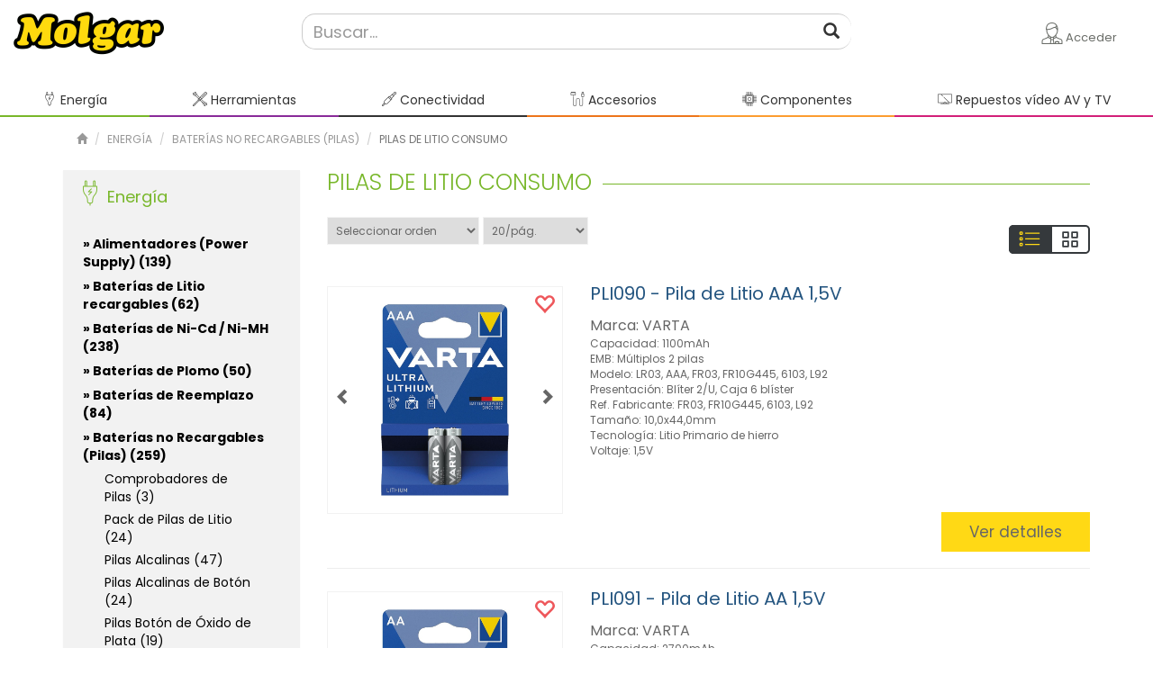

--- FILE ---
content_type: text/html; charset=UTF-8
request_url: https://www.molgar.com/productos/3PLR
body_size: 174100
content:
<!DOCTYPE html>
<html lang="es-es">
<head>
  <meta charset="UTF-8" />
  <meta http-equiv="x-ua-compatible" content="IE=Edge">
    	<title>ELECTRÓNICA MOLGAR</title>
  	<meta name="description" content="Componentes electrónicos y repuestos. Molgar" />
  	  
  <meta name="author" content="WebsDirect S.L." />
  
	<link href="https://www.molgar.com/assets/img/Molgar-ICONO_120.png" rel="apple-touch-icon" />
	<link href="https://www.molgar.com/assets/img/Molgar-ICONO_152.png" rel="apple-touch-icon" sizes="152x152" />
	<link href="https://www.molgar.com/assets/img/Molgar-ICONO_167.png" rel="apple-touch-icon" sizes="167x167" />
	<link href="https://www.molgar.com/assets/img/Molgar-ICONO_180.png" rel="apple-touch-icon" sizes="180x180" />
	<link href="https://www.molgar.com/assets/img/Molgar-ICONO_192.png" rel="icon" sizes="192x192" />
	<link href="https://www.molgar.com/assets/img/Molgar-ICONO_128.png" rel="icon" sizes="128x128" />


  <link href="https://www.molgar.com/assets/js/custom/range/nouislider.css" rel="stylesheet" type="text/css" media="screen" />
<link href="https://netdna.bootstrapcdn.com/font-awesome/4.2.0/css/font-awesome.min.css" rel="stylesheet" type="text/css" media="screen" />
<link href="https://www.molgar.com/assets/styles/custom/checkbox/build.css" rel="stylesheet" type="text/css" media="screen" />
<link href="https://www.molgar.com/assets/styles/custom/fonts-icon.css" rel="stylesheet" type="text/css" media="screen" />
<link href="https://www.molgar.com/assets/styles/boostrap/bootstrap-theme.min.css" rel="stylesheet" type="text/css" media="screen" />
<link href="https://www.molgar.com/assets/styles/boostrap/ie10-viewport-bug-workaround.css" rel="stylesheet" type="text/css" media="screen" />
<link href="https://www.molgar.com/assets/styles/boostrap/bootstrap.min.css" rel="stylesheet" type="text/css" media="screen" />
<link href="https://www.molgar.com/assets/styles/commons/01select2.css" rel="stylesheet" type="text/css" media="screen" />
<link href="https://www.molgar.com/assets/styles/commons/flaticon.css" rel="stylesheet" type="text/css" media="screen" />
<link href="https://www.molgar.com/assets/styles/commons/yamm.css" rel="stylesheet" type="text/css" media="screen" />
<link href="https://www.molgar.com/assets/styles/commons/bootstrap-datepicker.css" rel="stylesheet" type="text/css" media="screen" />
<link href="https://www.molgar.com/assets/styles/commons/01select2.min.css" rel="stylesheet" type="text/css" media="screen" />
<link href="https://www.molgar.com/assets/styles/commons/bootstrap-datetimepicker.min.css" rel="stylesheet" type="text/css" media="screen" />
<link href="https://www.molgar.com/assets/styles/commons/zzmain.css" rel="stylesheet" type="text/css" media="screen" />
<link href="https://www.molgar.com/assets/styles/commons/02select2-bootstrap.css" rel="stylesheet" type="text/css" media="screen" />
<link href="https://www.molgar.com/assets/styles/commons/jquery.fancybox.css" rel="stylesheet" type="text/css" media="screen" />
<link href="https://www.molgar.com/assets/styles/commons/bootstrap-datepicker.standalone.css" rel="stylesheet" type="text/css" media="screen" />
<link href="https://netdna.bootstrapcdn.com/font-awesome/4.2.0/css/font-awesome.min.css" rel="stylesheet" type="text/css" media="screen" />
<link href="https://www.molgar.com/assets/styles/custom/checkbox/build.css" rel="stylesheet" type="text/css" media="screen" />
<link href="https://www.molgar.com/assets/styles/custom/fonts-icon.css" rel="stylesheet" type="text/css" media="screen" />
<script type="text/javascript" src="https://www.molgar.com/assets/js/jquery/jquery-1.12.3.min.js"></script>
<script type="text/javascript" src="https://www.molgar.com/assets/js/jquery/jquery.donetyping.js"></script>
<script type="text/javascript" src="https://www.molgar.com/assets/js/boostrap/bootstrap.min.js"></script>
<script type="text/javascript" src="https://www.molgar.com/assets/js/boostrap/ie10-viewport-bug-workaround.js"></script>
<script type="text/javascript" src="https://www.molgar.com/assets/js/commons/01moment-with-locales.js"></script>
<script type="text/javascript" src="https://www.molgar.com/assets/js/commons/02bootstrap-datetimepicker.min.js"></script>
<script type="text/javascript" src="https://www.molgar.com/assets/js/commons/03jquery.fancybox.js"></script>
<script type="text/javascript" src="https://www.molgar.com/assets/js/commons/general_new.js"></script>
<script type="text/javascript" src="https://www.molgar.com/assets/js/commons/jquery.fancybox-media.js"></script>
<script type="text/javascript" src="https://www.molgar.com/assets/js/commons/jquery.mousewheel-3.0.6.pack.js"></script>
<script type="text/javascript" src="https://www.molgar.com/assets/js/commons/jquery.validate.min.js"></script>
<script type="text/javascript" src="https://www.molgar.com/assets/js/commons/select2.js"></script>
<script type="text/javascript" src="https://www.molgar.com/assets/js/commons/lazy//gulpfile.js"></script>
<script type="text/javascript" src="https://www.molgar.com/assets/js/commons/lazy//jquery.lazy.js"></script>
<script type="text/javascript" src="https://www.molgar.com/assets/js/commons/lazy//jquery.lazy.min.js"></script>
<script type="text/javascript" src="https://www.molgar.com/assets/js/commons/lazy//jquery.lazy.plugins.js"></script>
<script type="text/javascript" src="https://www.molgar.com/assets/js/commons/lazy//jquery.lazy.plugins.min.js"></script>
<script type="text/javascript" src="https://www.molgar.com/assets/js/commons/lazy//plugins//jquery.lazy.ajax.js"></script>
<script type="text/javascript" src="https://www.molgar.com/assets/js/commons/lazy//plugins//jquery.lazy.ajax.min.js"></script>
<script type="text/javascript" src="https://www.molgar.com/assets/js/commons/lazy//plugins//jquery.lazy.av.js"></script>
<script type="text/javascript" src="https://www.molgar.com/assets/js/commons/lazy//plugins//jquery.lazy.av.min.js"></script>
<script type="text/javascript" src="https://www.molgar.com/assets/js/commons/lazy//plugins//jquery.lazy.iframe.js"></script>
<script type="text/javascript" src="https://www.molgar.com/assets/js/commons/lazy//plugins//jquery.lazy.iframe.min.js"></script>
<script type="text/javascript" src="https://www.molgar.com/assets/js/commons/lazy//plugins//jquery.lazy.noop.js"></script>
<script type="text/javascript" src="https://www.molgar.com/assets/js/commons/lazy//plugins//jquery.lazy.noop.min.js"></script>
<script type="text/javascript" src="https://www.molgar.com/assets/js/commons/lazy//plugins//jquery.lazy.picture.js"></script>
<script type="text/javascript" src="https://www.molgar.com/assets/js/commons/lazy//plugins//jquery.lazy.picture.min.js"></script>
<script type="text/javascript" src="https://www.molgar.com/assets/js/commons/lazy//plugins//jquery.lazy.script.js"></script>
<script type="text/javascript" src="https://www.molgar.com/assets/js/commons/lazy//plugins//jquery.lazy.script.min.js"></script>
<script type="text/javascript" src="https://www.molgar.com/assets/js/commons/lazy//plugins//jquery.lazy.vimeo.js"></script>
<script type="text/javascript" src="https://www.molgar.com/assets/js/commons/lazy//plugins//jquery.lazy.vimeo.min.js"></script>
<script type="text/javascript" src="https://www.molgar.com/assets/js/commons/lazy//plugins//jquery.lazy.youtube.js"></script>
<script type="text/javascript" src="https://www.molgar.com/assets/js/commons/lazy//plugins//jquery.lazy.youtube.min.js"></script>
<script type="text/javascript" src="https://www.molgar.com/assets/js/custom/login/form.js?v=1"></script>
<script type="text/javascript" src="https://www.molgar.com/assets/js/custom/login/js.js"></script>
<script type="text/javascript" src="https://www.molgar.com/assets/js/jquery/jquery.donetyping.js"></script>
<script type="text/javascript" src="https://www.molgar.com/assets/js/commons/lazy/jquery.lazy.min.js"></script>
<script type="text/javascript" src="https://www.molgar.com/assets/js/custom/range/nouislider.min.js"></script>
<script type="text/javascript" src="https://www.molgar.com/assets/js/swipe/touchswipe.min.js"></script>
  
  <meta http-equiv="X-UA-Compatible" content="IE=edge">
  <meta name="viewport" content="width=device-width, initial-scale=1, maximum-scale=1, user-scalable=no">

    <!--[if lt IE 9]>
      <script src="https://oss.maxcdn.com/html5shiv/3.7.2/html5shiv.min.js"></script>
      <script src="https://oss.maxcdn.com/respond/1.4.2/respond.min.js"></script>
    <![endif]-->

  <!-- The fav icon -->

  <link rel="shortcut icon" href="https://www.molgar.com/favicon.ico">

   <!-- Google tag (gtag.js) --> 
   <script async src="https://www.googletagmanager.com/gtag/js?id=G-DB7T4L2VSB"></script> 
   <script> window.dataLayer = window.dataLayer || []; 
   function gtag(){dataLayer.push(arguments);} 
   gtag('js', new Date()); gtag('config', 'G-DB7T4L2VSB');
   </script>
  <!-- Google tag (gtag.js) end --> 

    
 
</head>

<body>
  <noscript>
    <div class="container" style="background-color: #B35757;color: #fff;">
      <div class="row">
        <div class="col-sm-12">
          <p></p>
          <p><strong>Importante:</strong> Su navegador tiene desactivada la ejecución de javascript. Por favor, active el javascript en su navegador ya que para el correcto funcionamiento de la aplicación es necesario tenerlo activado.</p>
        </div>
      </div>
    </div>
  </noscript>

  <header>
<button class="ir-arriba icon-arrow-up" id="ir-arriba" onclick="topFunction()"></button>
	<div class="container-fluid">
		<div class="row">
		<div class="col-xs-12 col-sm-3 molgarContHeader">
				<a href="https://www.molgar.com/" title="Inicio">
				    <img src="https://www.molgar.com/assets/img/logo_pub.png?1765543607" class="img-responsive molgarNewResponsive" alt="Logotipo de Molgar" />
				</a>
				<button 
				    type="button" 
				    onclick="$('#capa_menu').toggleClass('activo');" 
				    class="btn btn-default hidden-sm hidden-md hidden-lg text-right molgarMenupositionResp">
				        <span class="samecolorCons">
                            <svg fill="#696c67" width="30px" height="30px" viewBox="-8 0 32 32" version="1.1" xmlns="http://www.w3.org/2000/svg">
                            <title>menu</title>
                            <path d="M15.4 12.6h-14.56c-0.48 0-0.84-0.36-0.84-0.84s0.36-0.84 0.84-0.84h14.52c0.48 0 0.84 0.36 0.84 0.84 0.040 0.44-0.36 0.84-0.8 0.84zM15.4 16.84h-14.56c-0.48 0-0.84-0.36-0.84-0.84s0.36-0.84 0.84-0.84h14.52c0.48 0 0.84 0.36 0.84 0.84s-0.36 0.84-0.8 0.84zM15.4 21.080h-14.56c-0.48 0-0.84-0.36-0.84-0.84s0.36-0.84 0.84-0.84h14.52c0.48 0 0.84 0.36 0.84 0.84s-0.36 0.84-0.8 0.84z"></path>
                            </svg>
				        </span>
				</button>
				
                <a 
                                    href="https://www.molgar.com/pop-acceso" 
                    class="samecolorCons molgarUserIconMenuLogout dispinh770 molgarIconMenu fancybox fancybox.ajax" 
                    title="Iniciar Sesion"
                			        >
                	<span class="flaticon-user-3"></span>
                </a>
                
                                
			</div>
			<div class="col-md-6 col-sm-5 col-xs-12">
								<form id="buscador_sup" method="post" action="https://www.molgar.com/buscador">
					<div class="input-group">
						<!-- onClick="this.setSelectionRange(0, this.value.length)" -->
						<input type="text" name="busqueda" onclick="javascript: $('#my_clear_button').show();" id="busqueda" value="" class="form-control" placeholder="Buscar...">
						<span class="input-group-btn" id="my_clear_button" style="display:none;">
							<button class="btn btn-default" type="button" onclick="javascript: clearBusqueda();"><span class="glyphicon glyphicon-remove-circle"></span></button>
						</span>
						<span class="input-group-btn">
							<button class="btn btn-default" type="submit"><span class="glyphicon glyphicon-search"></span></button>
						</span>
					</div>
				</form>
							</div>
			
			<div class="col-md-3 col-sm-4 text-right hidden-xs">
				<div id="area_login_top">
											<a href="https://www.molgar.com/pop-acceso" class="a_top fancybox fancybox.ajax" title="iniciar sesion"><span class="flaticon-user-3"></span> <span class="hidden-sm hidden-xs">Acceder</span></a>
										</div>
			</div>
		</div>
		
	</div>
	
</header>
<div id="capa_menu">
	<h3 class="hidden-sm hidden-md hidden-lg">
	    <div class="btn-cerrar"><button class="btn btn-link" onclick="$('#capa_menu').toggleClass('activo');">
	        <span class="flaticon-close"></span></button>
	    </div>Catálogos
	</h3>
	<nav class="navbar yamm " role="navigation">
		<ul class="nav navbar-nav nav-justified">
	      	      <li class="div_menu_1 div_menu_all dropdown yamm-fw">
		  		<a    
	            href="#" 
	            id="btn_menu_1" 
	            data-toggle="dropdown" class="dropdown-toggle" 
	            aria-expanded="false">
	                <!--<span class="dispnone770">Energía</span>-->
	                <span class="tit_cat tit_cat_1">
	                    <span class="flaticon-energia">&nbsp;Energía</span>
	                </span>
	            </a>
	        <ul class="dropdown-menu">
	          <li>
	          	<div class="yamm-content VTUtilityMaxHeightCont">
	            <div class="row">
					<div class="col-sm-12">
						<h3 class="dispnone770 tit_cat tit_cat_1"><span class="flaticon-energia"></span> Energía</h3>
						
						<div class="row">
							<div class="col-md-4">
								<h4 class="dispnone770 subtit_cat">Familias</h4>
								
								<div class="panel-group VTUtilityMaxHeightContCat contenedorBarras1" 
								id="accordion_1" role="tablist" aria-multiselectable="true">
								  
								  								  <div class="panel panel-menu">
								    									<div class="panel-heading" role="tab" id="headingOne">
								      <h4 class="panel-title">
								        <a role="button" data-toggle="collapse" data-parent="#accordion_1" 
								        href="#collapse_GAMA_1_002" aria-expanded="true" aria-controls="collapse_GAMA_1_002">
								          » Alimentadores (Power Supply) (139)								        </a>
								      </h4>
								    </div>
								    <div id="collapse_GAMA_1_002" class="panel-collapse collapse" role="tabpanel" aria-labelledby="heading_GAMA_1_002">
								      <div class="panel-body">
								 												<a href="https://www.molgar.com/productos/3ALA">Alimentadores de corriente alterna VCA-VCA (12)</a>
																				<a href="https://www.molgar.com/productos/3ALC">Alimentadores de corriente continua VCC-VCC (1)</a>
																				<a href="https://www.molgar.com/productos/3ALD">Alimentadores Regulable Automático (10)</a>
																				<a href="https://www.molgar.com/productos/3ALM">Alimentadores salida Fija VCA-VCC (56)</a>
																				<a href="https://www.molgar.com/productos/3ALR">Alimentadores Salida Manual Regulable VCA-VCC (20)</a>
																				<a href="https://www.molgar.com/productos/3ALJ">Específico Consolas (2)</a>
																				<a href="https://www.molgar.com/productos/3FAB">Fuentes Carril DIN (7)</a>
																				<a href="https://www.molgar.com/productos/3FAC">Fuentes de Rejilla (21)</a>
																				<a href="https://www.molgar.com/productos/3ALF">Fuentes regulables para Laboratorio (7)</a>
																				<a href="https://www.molgar.com/productos/3FAW">Fuentes Waterproof (3)</a>
																		      </div>
								    </div>
																	  </div>
								  								  <div class="panel panel-menu">
								    									<div class="panel-heading" role="tab" id="headingOne">
								      <h4 class="panel-title">
								        <a role="button" data-toggle="collapse" data-parent="#accordion_1" 
								        href="#collapse_GAMA_1_013" aria-expanded="true" aria-controls="collapse_GAMA_1_013">
								          » Baterías de Litio recargables (62)								        </a>
								      </h4>
								    </div>
								    <div id="collapse_GAMA_1_013" class="panel-collapse collapse" role="tabpanel" aria-labelledby="heading_GAMA_1_013">
								      <div class="panel-body">
								 												<a href="https://www.molgar.com/productos/3PLZ">Baterías Litio Botón Recargable (7)</a>
																				<a href="https://www.molgar.com/productos/3BAM">Baterías Litio-Ferrofosfato (6)</a>
																				<a href="https://www.molgar.com/productos/3BAL">Baterías Polímero de Litio (21)</a>
																				<a href="https://www.molgar.com/productos/3BAG">Baterías y Pack de Ion-Litio (23)</a>
																				<a href="https://www.molgar.com/productos/3PORT">Portapilas baterías de litio (5)</a>
																		      </div>
								    </div>
																	  </div>
								  								  <div class="panel panel-menu">
								    									<div class="panel-heading" role="tab" id="headingOne">
								      <h4 class="panel-title">
								        <a role="button" data-toggle="collapse" data-parent="#accordion_1" 
								        href="#collapse_GAMA_1_004" aria-expanded="true" aria-controls="collapse_GAMA_1_004">
								          » Baterías de Ni-Cd / Ni-MH (238)								        </a>
								      </h4>
								    </div>
								    <div id="collapse_GAMA_1_004" class="panel-collapse collapse" role="tabpanel" aria-labelledby="heading_GAMA_1_004">
								      <div class="panel-body">
								 												<a href="https://www.molgar.com/productos/3BAI">Baterías Consumo Ni-Cd / Ni-MH (18)</a>
																				<a href="https://www.molgar.com/productos/3BAT">Baterías Industriales Ni-Cd / NI-MH (46)</a>
																				<a href="https://www.molgar.com/productos/3BAA">Baterías y Packs de Botón (16)</a>
																				<a href="https://www.molgar.com/productos/3BAC">Pack de Baterías Ni-Cd / Ni-MH (158)</a>
																		      </div>
								    </div>
																	  </div>
								  								  <div class="panel panel-menu">
								    									<div class="panel-heading" role="tab" id="headingOne">
								      <h4 class="panel-title">
								        <a role="button" data-toggle="collapse" data-parent="#accordion_1" 
								        href="#collapse_GAMA_1_011" aria-expanded="true" aria-controls="collapse_GAMA_1_011">
								          » Baterías de Plomo (50)								        </a>
								      </h4>
								    </div>
								    <div id="collapse_GAMA_1_011" class="panel-collapse collapse" role="tabpanel" aria-labelledby="heading_GAMA_1_011">
								      <div class="panel-body">
								 												<a href="https://www.molgar.com/productos/3BAD">Baterías de Plomo AGM (32)</a>
																				<a href="https://www.molgar.com/productos/3BAW">Baterías de Plomo GEL (8)</a>
																				<a href="https://www.molgar.com/productos/3BAZ">Baterías de Plomo Puro (9)</a>
																				<a href="https://www.molgar.com/productos/3CAN">Comprobadores de Baterías de Plomo (1)</a>
																		      </div>
								    </div>
																	  </div>
								  								  <div class="panel panel-menu">
								    									<div class="panel-heading" role="tab" id="headingOne">
								      <h4 class="panel-title">
								        <a role="button" data-toggle="collapse" data-parent="#accordion_1" 
								        href="#collapse_GAMA_1_014" aria-expanded="true" aria-controls="collapse_GAMA_1_014">
								          » Baterías de Reemplazo (84)								        </a>
								      </h4>
								    </div>
								    <div id="collapse_GAMA_1_014" class="panel-collapse collapse" role="tabpanel" aria-labelledby="heading_GAMA_1_014">
								      <div class="panel-body">
								 												<a href="https://www.molgar.com/productos/3BAE">Baterías de Vídeo y Fotografía (67)</a>
																				<a href="https://www.molgar.com/productos/3BAS">Baterías para Consolas, MP3/MP4 (3)</a>
																				<a href="https://www.molgar.com/productos/3BPG">Baterías para GPS (2)</a>
																				<a href="https://www.molgar.com/productos/3BPT">Baterías para Portátiles (7)</a>
																				<a href="https://www.molgar.com/productos/3BPD">Baterías para Telefonía y Auriculares (5)</a>
																		      </div>
								    </div>
																	  </div>
								  								  <div class="panel panel-menu">
								    									<div class="panel-heading" role="tab" id="headingOne">
								      <h4 class="panel-title">
								        <a role="button" data-toggle="collapse" data-parent="#accordion_1" 
								        href="#collapse_GAMA_1_007" aria-expanded="true" aria-controls="collapse_GAMA_1_007">
								          » Baterías no Recargables (Pilas) (259)								        </a>
								      </h4>
								    </div>
								    <div id="collapse_GAMA_1_007" class="panel-collapse collapse" role="tabpanel" aria-labelledby="heading_GAMA_1_007">
								      <div class="panel-body">
								 												<a href="https://www.molgar.com/productos/3PLE">Comprobadores de Pilas (3)</a>
																				<a href="https://www.molgar.com/productos/3PLK">Pack de Pilas de Litio (24)</a>
																				<a href="https://www.molgar.com/productos/3PLA">Pilas Alcalinas (47)</a>
																				<a href="https://www.molgar.com/productos/3PBA">Pilas Alcalinas de Botón (24)</a>
																				<a href="https://www.molgar.com/productos/3PLC">Pilas Botón de Óxido de Plata (19)</a>
																				<a href="https://www.molgar.com/productos/3PLJ">Pilas de Litio Cilíndricas 3,6V (28)</a>
																				<a href="https://www.molgar.com/productos/3PLM">Pilas de Litio cilíndricas 3.0V (7)</a>
																				<a href="https://www.molgar.com/productos/3PLR">Pilas de Litio consumo (5)</a>
																				<a href="https://www.molgar.com/productos/3PLI">Pilas Litio Botón (37)</a>
																				<a href="https://www.molgar.com/productos/3PLP">Pilas Litio Botón con pines (15)</a>
																				<a href="https://www.molgar.com/productos/3PLL">Pilas para Audifono (12)</a>
																				<a href="https://www.molgar.com/productos/3PLD">Pilas para Fotografía (9)</a>
																				<a href="https://www.molgar.com/productos/3PLB">Pilas Salinas (9)</a>
																				<a href="https://www.molgar.com/productos/3POR">Portapilas (20)</a>
																		      </div>
								    </div>
																	  </div>
								  								  <div class="panel panel-menu">
								    									<div class="panel-heading" role="tab" id="headingOne">
								      <h4 class="panel-title">
								        <a role="button" data-toggle="collapse" data-parent="#accordion_1" 
								        href="#collapse_GAMA_1_012" aria-expanded="true" aria-controls="collapse_GAMA_1_012">
								          » Baterías para Herramientas (9)								        </a>
								      </h4>
								    </div>
								    <div id="collapse_GAMA_1_012" class="panel-collapse collapse" role="tabpanel" aria-labelledby="heading_GAMA_1_012">
								      <div class="panel-body">
								 												<a href="https://www.molgar.com/productos/3BAJ">Baterías para Herramientas (9)</a>
																		      </div>
								    </div>
																	  </div>
								  								  <div class="panel panel-menu">
								    									<div class="panel-heading" role="tab" id="headingOne">
								      <h4 class="panel-title">
								        <a role="button" data-toggle="collapse" data-parent="#accordion_1" 
								        href="#collapse_GAMA_1_001" aria-expanded="true" aria-controls="collapse_GAMA_1_001">
								          » Cargadores (70)								        </a>
								      </h4>
								    </div>
								    <div id="collapse_GAMA_1_001" class="panel-collapse collapse" role="tabpanel" aria-labelledby="heading_GAMA_1_001">
								      <div class="panel-body">
								 												<a href="https://www.molgar.com/productos/3CAP">Cargadores Baterías de Plomo (10)</a>
																				<a href="https://www.molgar.com/productos/3CCL">Cargadores Baterías Litio de Consumo  (8)</a>
																				<a href="https://www.molgar.com/productos/3CAR">Cargadores Baterías Ni-Cd/NI-MH Consumo (11)</a>
																				<a href="https://www.molgar.com/productos/3CAV">Cargadores Baterías Vídeo y Foto (4)</a>
																				<a href="https://www.molgar.com/productos/3CPL">Cargadores de Pack y Baterías de Ion-Litio (10)</a>
																				<a href="https://www.molgar.com/productos/3CAD">Cargadores Pack de Baterías Ni-Cd/Ni-MH  (1)</a>
																				<a href="https://www.molgar.com/productos/3CAO">Cargadores USB de Mechero (6)</a>
																				<a href="https://www.molgar.com/productos/3CAI">Cargadores USB de Red (20)</a>
																		      </div>
								    </div>
																	  </div>
								  								</div>
								
							</div>
							
							<div class="col-md-4">
								<form id="busc_marca_1" method="post" action="https://www.molgar.com/catalogo/energia">
									<input type="hidden" name="marcas" id="id_marca_1" value="" />
									<input type="hidden" name="filtro_novedades" id="id_novedad_1" value="0" />
									<input type="hidden" name="filtro_ofertas" id="id_oferta_1" value="0" />
									<div class="row">
										
																				<div class="col-md-6">
											
											<h4 class="subtit_cat">Marcas</h4>
											<div class="contenedorBarras1 VTUtilityHeight">
																						<button 
											        type="button" 
											        class="boton_menu light" 
											        onclick="envioBuscMarcas(1, 0)">» 0</button>
											    											<button 
											        type="button" 
											        class="boton_menu light" 
											        onclick="envioBuscMarcas(1, 888)">» ALECTO</button>
											    											<button 
											        type="button" 
											        class="boton_menu light" 
											        onclick="envioBuscMarcas(1, 883)">» ARCAS</button>
											    											<button 
											        type="button" 
											        class="boton_menu light" 
											        onclick="envioBuscMarcas(1, 892)">» ARTS</button>
											    											<button 
											        type="button" 
											        class="boton_menu light" 
											        onclick="envioBuscMarcas(1, 881)">» CAMELION</button>
											    											<button 
											        type="button" 
											        class="boton_menu light" 
											        onclick="envioBuscMarcas(1, 676)">» CYCLON</button>
											    											    <div class="nopad collapse " id="vertodas1">
											    											        <button 
											        type="button" 
											        class="boton_menu light" 
											        onclick="envioBuscMarcas(1, 111)">» DURACELL</button>
    											    											        <button 
											        type="button" 
											        class="boton_menu light" 
											        onclick="envioBuscMarcas(1, 112)">» ECOLLE</button>
    											    											        <button 
											        type="button" 
											        class="boton_menu light" 
											        onclick="envioBuscMarcas(1, 687)">» ENERGIZER</button>
    											    											        <button 
											        type="button" 
											        class="boton_menu light" 
											        onclick="envioBuscMarcas(1, 731)">» MASTER-BAT</button>
    											    											        <button 
											        type="button" 
											        class="boton_menu light" 
											        onclick="envioBuscMarcas(1, 873)">» MASTERCELL</button>
    											    											        <button 
											        type="button" 
											        class="boton_menu light" 
											        onclick="envioBuscMarcas(1, 413)">» MAXELL</button>
    											    											        <button 
											        type="button" 
											        class="boton_menu light" 
											        onclick="envioBuscMarcas(1, 767)">» NEWSUN</button>
    											    											        <button 
											        type="button" 
											        class="boton_menu light" 
											        onclick="envioBuscMarcas(1, 5)">» NIMO</button>
    											    											        <button 
											        type="button" 
											        class="boton_menu light" 
											        onclick="envioBuscMarcas(1, 747)">» NX</button>
    											    											        <button 
											        type="button" 
											        class="boton_menu light" 
											        onclick="envioBuscMarcas(1, 6)">» PANASONIC</button>
    											    											        <button 
											        type="button" 
											        class="boton_menu light" 
											        onclick="envioBuscMarcas(1, 90)">» PROCELL</button>
    											    											        <button 
											        type="button" 
											        class="boton_menu light" 
											        onclick="envioBuscMarcas(1, 11)">» PROSKIT</button>
    											    											        <button 
											        type="button" 
											        class="boton_menu light" 
											        onclick="envioBuscMarcas(1, 820)">» RAYOVAC</button>
    											    											        <button 
											        type="button" 
											        class="boton_menu light" 
											        onclick="envioBuscMarcas(1, 760)">» RENATA</button>
    											    											        <button 
											        type="button" 
											        class="boton_menu light" 
											        onclick="envioBuscMarcas(1, 7)">» SAFT</button>
    											    											        <button 
											        type="button" 
											        class="boton_menu light" 
											        onclick="envioBuscMarcas(1, 8)">» SANYO</button>
    											    											        <button 
											        type="button" 
											        class="boton_menu light" 
											        onclick="envioBuscMarcas(1, 567)">» TADIRAN</button>
    											    											        <button 
											        type="button" 
											        class="boton_menu light" 
											        onclick="envioBuscMarcas(1, 884)">» U-POWER</button>
    											    											        <button 
											        type="button" 
											        class="boton_menu light" 
											        onclick="envioBuscMarcas(1, 824)">» VARTA</button>
    											        											</div>
    											<button 
    											    type="button"
    											    data-toggle="collapse" 
        			                                data-target="#vertodas1"
    											    class="boton_menu vertodasbutton1" 
    											    onclick="vertodasOnclick('1')">» VER TODAS</button>

    											
											    										
											</div>
										    	<button 
    											    type="button"
    											    data-toggle="collapse" 
        			                                data-target="#vertodas1"
    											    class="dnone boton_menu vertodasbutton1" 
    											    onclick="vermenosOnclick('1')">» VER MENOS</button>  
										
										</div>
																					
										
										<div class="dispnone770 col-md-6">
											<h4 class="subtit_cat">Filtros</h4>
											<button type="button" class="boton_menu" onclick="envioBuscNovedades(1)">» Novedades</button>
											<button type="button" class="boton_menu" onclick="envioBuscOfertas(1)">» Ofertas</button>
										</div>
									</div>
								</form>
							</div>
							
														<div class="col-md-4">
								<h4 class="subtit_cat">Destacado</h4>
								<div class="row">
																<div class="col-xs-6 col-md-6 text-center">
									<div class="capa_destacado_menu">
																		<a href="https://www.molgar.com/producto/ALM067"><img src="https://www.molgar.com/assets/img/productos/grande/alm067_v04_01.jpg" class="img-responsive" /><br>
										Alimentador Regulable Manual 3..12Vcc/12W									</a>
									</div>
								</div>
																<div class="col-xs-6 col-md-6 text-center">
									<div class="capa_destacado_menu">
																		<a href="https://www.molgar.com/producto/PICA027"><img src="https://www.molgar.com/assets/img/productos/grande/pica027_v02_01.jpg" class="img-responsive" /><br>
										Pila Alcalina Camelion LR03, AAA, PACK Retráctil 40unds									</a>
									</div>
								</div>
																</div>
							</div>
														
						</div>
						
					</div>
	            </div>
	            </div>
	          </li>
	        </ul>
	      </li>
	      	      <li class="div_menu_5 div_menu_all dropdown yamm-fw">
		  		<a    
	            href="#" 
	            id="btn_menu_5" 
	            data-toggle="dropdown" class="dropdown-toggle" 
	            aria-expanded="false">
	                <!--<span class="dispnone770">Herramientas</span>-->
	                <span class="tit_cat tit_cat_5">
	                    <span class="flaticon-herramientas">&nbsp;Herramientas</span>
	                </span>
	            </a>
	        <ul class="dropdown-menu">
	          <li>
	          	<div class="yamm-content VTUtilityMaxHeightCont">
	            <div class="row">
					<div class="col-sm-12">
						<h3 class="dispnone770 tit_cat tit_cat_5"><span class="flaticon-herramientas"></span> Herramientas</h3>
						
						<div class="row">
							<div class="col-md-4">
								<h4 class="dispnone770 subtit_cat">Familias</h4>
								
								<div class="panel-group VTUtilityMaxHeightContCat contenedorBarras5" 
								id="accordion_5" role="tablist" aria-multiselectable="true">
								  
								  								  <div class="panel panel-menu">
								    									<div class="panel-heading" role="tab" id="headingOne">
								      <h4 class="panel-title">
								        <a role="button" data-toggle="collapse" data-parent="#accordion_5" 
								        href="#collapse_GAMA_5_009" aria-expanded="true" aria-controls="collapse_GAMA_5_009">
								          » Almacenaje (56)								        </a>
								      </h4>
								    </div>
								    <div id="collapse_GAMA_5_009" class="panel-collapse collapse" role="tabpanel" aria-labelledby="heading_GAMA_5_009">
								      <div class="panel-body">
								 												<a href="https://www.molgar.com/productos/3CM">Cajas Clasificadoras (18)</a>
																				<a href="https://www.molgar.com/productos/3CMA">Cajas para Montajes (6)</a>
																				<a href="https://www.molgar.com/productos/3CMB">Cajas y carteras para herramientas (9)</a>
																				<a href="https://www.molgar.com/productos/3HRM">Cartucheras portaherramientas (8)</a>
																				<a href="https://www.molgar.com/productos/3CMC">Maletas y Carritos (15)</a>
																		      </div>
								    </div>
																	  </div>
								  								  <div class="panel panel-menu">
								    									<div class="panel-heading" role="tab" id="headingOne">
								      <h4 class="panel-title">
								        <a role="button" data-toggle="collapse" data-parent="#accordion_5" 
								        href="#collapse_GAMA_5_007" aria-expanded="true" aria-controls="collapse_GAMA_5_007">
								          » Destornilladores (191)								        </a>
								      </h4>
								    </div>
								    <div id="collapse_GAMA_5_007" class="panel-collapse collapse" role="tabpanel" aria-labelledby="heading_GAMA_5_007">
								      <div class="panel-body">
								 												<a href="https://www.molgar.com/productos/3HDB">Destornilladores de Estrella (38)</a>
																				<a href="https://www.molgar.com/productos/3HRN">Destornilladores de Tubo (16)</a>
																				<a href="https://www.molgar.com/productos/3HRD">Destornilladores Especiales (14)</a>
																				<a href="https://www.molgar.com/productos/3HDE">Destornilladores Hexagonales (5)</a>
																				<a href="https://www.molgar.com/productos/3HRC">Destornilladores Juegos y Puntas (26)</a>
																				<a href="https://www.molgar.com/productos/3HDA">Destornilladores Planos (40)</a>
																				<a href="https://www.molgar.com/productos/3HDC">Destornilladores Pozidriv (3)</a>
																				<a href="https://www.molgar.com/productos/3HDF">Destornilladores Spanner (5)</a>
																				<a href="https://www.molgar.com/productos/3HDD">Destornilladores Torx (30)</a>
																				<a href="https://www.molgar.com/productos/3HRY">Herramientas para Dispositivos Móviles  (14)</a>
																		      </div>
								    </div>
																	  </div>
								  								  <div class="panel panel-menu">
								    									<div class="panel-heading" role="tab" id="headingOne">
								      <h4 class="panel-title">
								        <a role="button" data-toggle="collapse" data-parent="#accordion_5" 
								        href="#collapse_GAMA_5_005" aria-expanded="true" aria-controls="collapse_GAMA_5_005">
								          » Fibra Optica (25)								        </a>
								      </h4>
								    </div>
								    <div id="collapse_GAMA_5_005" class="panel-collapse collapse" role="tabpanel" aria-labelledby="heading_GAMA_5_005">
								      <div class="panel-body">
								 												<a href="https://www.molgar.com/productos/3FIB">Herramienta de Corte y Crimpado (7)</a>
																				<a href="https://www.molgar.com/productos/3HRU">Instrumentación (15)</a>
																				<a href="https://www.molgar.com/productos/3FIA">Set de limpieza Fibra Óptica (3)</a>
																		      </div>
								    </div>
																	  </div>
								  								  <div class="panel panel-menu">
								    									<div class="panel-heading" role="tab" id="headingOne">
								      <h4 class="panel-title">
								        <a role="button" data-toggle="collapse" data-parent="#accordion_5" 
								        href="#collapse_GAMA_5_001" aria-expanded="true" aria-controls="collapse_GAMA_5_001">
								          » HAKKO (651)								        </a>
								      </h4>
								    </div>
								    <div id="collapse_GAMA_5_001" class="panel-collapse collapse" role="tabpanel" aria-labelledby="heading_GAMA_5_001">
								      <div class="panel-body">
								 												<a href="https://www.molgar.com/productos/4HKJ">Alicates HAKKO (1)</a>
																				<a href="https://www.molgar.com/productos/4HKB">Desoldadura HAKKO (7)</a>
																				<a href="https://www.molgar.com/productos/4HKG">Equipos Varios HAKKO (17)</a>
																				<a href="https://www.molgar.com/productos/4HKC">Estaciones SMD HAKKO (10)</a>
																				<a href="https://www.molgar.com/productos/4HKA">Estaciones Soldadura HAKKO (9)</a>
																				<a href="https://www.molgar.com/productos/4HKF">Puntas y Boquillas HAKKO (307)</a>
																				<a href="https://www.molgar.com/productos/4HK">Repuestos y Accesorios HAKKO (246)</a>
																				<a href="https://www.molgar.com/productos/4HKM">Resistencias HAKKO (31)</a>
																				<a href="https://www.molgar.com/productos/4HKE">Soldadores HAKKO (17)</a>
																				<a href="https://www.molgar.com/productos/4HKI">Tester y Comprobadores HAKKO (6)</a>
																		      </div>
								    </div>
																	  </div>
								  								  <div class="panel panel-menu">
								    									<div class="panel-heading" role="tab" id="headingOne">
								      <h4 class="panel-title">
								        <a role="button" data-toggle="collapse" data-parent="#accordion_5" 
								        href="#collapse_GAMA_5_004" aria-expanded="true" aria-controls="collapse_GAMA_5_004">
								          » Herramientas (327)								        </a>
								      </h4>
								    </div>
								    <div id="collapse_GAMA_5_004" class="panel-collapse collapse" role="tabpanel" aria-labelledby="heading_GAMA_5_004">
								      <div class="panel-body">
								 												<a href="https://www.molgar.com/productos/3HRE">Alicates de Puntas y Corte (79)</a>
																				<a href="https://www.molgar.com/productos/3UTC">Cizallas para Corte de Cables (13)</a>
																				<a href="https://www.molgar.com/productos/3HRH">Crimpadoras (68)</a>
																				<a href="https://www.molgar.com/productos/3UTR">Instalación de CTV (7)</a>
																				<a href="https://www.molgar.com/productos/3UTD">Juegos de Llaves Allen y Torx (9)</a>
																				<a href="https://www.molgar.com/productos/3UTF">Juegos Llaves de Vaso (3)</a>
																				<a href="https://www.molgar.com/productos/3HRB">Llaves y Mordazas (14)</a>
																				<a href="https://www.molgar.com/productos/3UTB">Pelacables (35)</a>
																				<a href="https://www.molgar.com/productos/3HRP">Pinzas (17)</a>
																				<a href="https://www.molgar.com/productos/3HRA">Tijeras y Utiles de Corte (31)</a>
																				<a href="https://www.molgar.com/productos/3UTA">Util de conexionado (10)</a>
																				<a href="https://www.molgar.com/productos/3HRV">Utiles y Herramientas (41)</a>
																		      </div>
								    </div>
																	  </div>
								  								  <div class="panel panel-menu">
								    									<div class="panel-heading" role="tab" id="headingOne">
								      <h4 class="panel-title">
								        <a role="button" data-toggle="collapse" data-parent="#accordion_5" 
								        href="#collapse_GAMA_5_013" aria-expanded="true" aria-controls="collapse_GAMA_5_013">
								          » Herramientas aisladas VDE 1000V (37)								        </a>
								      </h4>
								    </div>
								    <div id="collapse_GAMA_5_013" class="panel-collapse collapse" role="tabpanel" aria-labelledby="heading_GAMA_5_013">
								      <div class="panel-body">
								 												<a href="https://www.molgar.com/productos/3HEB">Herramientas aisladas 1000V (37)</a>
																		      </div>
								    </div>
																	  </div>
								  								  <div class="panel panel-menu">
								    									<div class="panel-heading" role="tab" id="headingOne">
								      <h4 class="panel-title">
								        <a role="button" data-toggle="collapse" data-parent="#accordion_5" 
								        href="#collapse_GAMA_5_010" aria-expanded="true" aria-controls="collapse_GAMA_5_010">
								          » Herramientas Eléctricas  (42)								        </a>
								      </h4>
								    </div>
								    <div id="collapse_GAMA_5_010" class="panel-collapse collapse" role="tabpanel" aria-labelledby="heading_GAMA_5_010">
								      <div class="panel-body">
								 												<a href="https://www.molgar.com/productos/3UTL">Corte, sellado y reparación de plásticos (12)</a>
																				<a href="https://www.molgar.com/productos/3UTH">Herramientas Eléctricas Rotativas (15)</a>
																				<a href="https://www.molgar.com/productos/3UTJ">Pistolas Aire Caliente (6)</a>
																				<a href="https://www.molgar.com/productos/3UTK">Pistolas de Pegamento (9)</a>
																		      </div>
								    </div>
																	  </div>
								  								  <div class="panel panel-menu">
								    									<div class="panel-heading" role="tab" id="headingOne">
								      <h4 class="panel-title">
								        <a role="button" data-toggle="collapse" data-parent="#accordion_5" 
								        href="#collapse_GAMA_5_006" aria-expanded="true" aria-controls="collapse_GAMA_5_006">
								          » Instrumentación (108)								        </a>
								      </h4>
								    </div>
								    <div id="collapse_GAMA_5_006" class="panel-collapse collapse" role="tabpanel" aria-labelledby="heading_GAMA_5_006">
								      <div class="panel-body">
								 												<a href="https://www.molgar.com/productos/7TEB">Capacímetros (2)</a>
																				<a href="https://www.molgar.com/productos/7TED">Comprobadores instalaciones eléctricas (1)</a>
																				<a href="https://www.molgar.com/productos/7TEC">Detectores de Tensión (9)</a>
																				<a href="https://www.molgar.com/productos/7VTS">Medidores Medioambientales (13)</a>
																				<a href="https://www.molgar.com/productos/7TEA">Multímetros Analógicos (4)</a>
																				<a href="https://www.molgar.com/productos/7TES">Multímetros Digitales (33)</a>
																				<a href="https://www.molgar.com/productos/7PIN">Pinzas Amperimétricas (9)</a>
																				<a href="https://www.molgar.com/productos/7SOS">Puntas de Prueba (20)</a>
																				<a href="https://www.molgar.com/productos/7TEG">Teléfonos de Prueba Líneas Telefónicas (3)</a>
																				<a href="https://www.molgar.com/productos/3HRW">Tester para Telecomunicaciones (14)</a>
																		      </div>
								    </div>
																	  </div>
								  								  <div class="panel panel-menu">
								    									<div class="panel-heading" role="tab" id="headingOne">
								      <h4 class="panel-title">
								        <a role="button" data-toggle="collapse" data-parent="#accordion_5" 
								        href="#collapse_GAMA_5_008" aria-expanded="true" aria-controls="collapse_GAMA_5_008">
								          » Juegos de Herramientas (21)								        </a>
								      </h4>
								    </div>
								    <div id="collapse_GAMA_5_008" class="panel-collapse collapse" role="tabpanel" aria-labelledby="heading_GAMA_5_008">
								      <div class="panel-body">
								 												<a href="https://www.molgar.com/productos/3HRJ">Estuches de Herramientas (21)</a>
																		      </div>
								    </div>
																	  </div>
								  								  <div class="panel panel-menu">
								    									<div class="panel-heading" role="tab" id="headingOne">
								      <h4 class="panel-title">
								        <a role="button" data-toggle="collapse" data-parent="#accordion_5" 
								        href="#collapse_GAMA_5_014" aria-expanded="true" aria-controls="collapse_GAMA_5_014">
								          » Limpieza y Mantenimiento (58)								        </a>
								      </h4>
								    </div>
								    <div id="collapse_GAMA_5_014" class="panel-collapse collapse" role="tabpanel" aria-labelledby="heading_GAMA_5_014">
								      <div class="panel-body">
								 												<a href="https://www.molgar.com/productos/3AER">Aerosoles Mantenimiento (29)</a>
																				<a href="https://www.molgar.com/productos/3HVL">Limpieza (19)</a>
																				<a href="https://www.molgar.com/productos/3HRG">Pastas, Grasas y Pegamentos (10)</a>
																		      </div>
								    </div>
																	  </div>
								  								  <div class="panel panel-menu">
								    									<div class="panel-heading" role="tab" id="headingOne">
								      <h4 class="panel-title">
								        <a role="button" data-toggle="collapse" data-parent="#accordion_5" 
								        href="#collapse_GAMA_5_012" aria-expanded="true" aria-controls="collapse_GAMA_5_012">
								          » Linternas (27)								        </a>
								      </h4>
								    </div>
								    <div id="collapse_GAMA_5_012" class="panel-collapse collapse" role="tabpanel" aria-labelledby="heading_GAMA_5_012">
								      <div class="panel-body">
								 												<a href="https://www.molgar.com/productos/3LIE">Balizas y Focos LED (2)</a>
																				<a href="https://www.molgar.com/productos/3LIF">Expositores de Linternas (6)</a>
																				<a href="https://www.molgar.com/productos/3LIA">Linternas de Cabeza (5)</a>
																				<a href="https://www.molgar.com/productos/3LIN">Linternas de Mano (12)</a>
																				<a href="https://www.molgar.com/productos/3LIC">Linternas de Recarga Continua (2)</a>
																		      </div>
								    </div>
																	  </div>
								  								  <div class="panel panel-menu">
								    									<div class="panel-heading" role="tab" id="headingOne">
								      <h4 class="panel-title">
								        <a role="button" data-toggle="collapse" data-parent="#accordion_5" 
								        href="#collapse_GAMA_5_011" aria-expanded="true" aria-controls="collapse_GAMA_5_011">
								          » Lupas (24)								        </a>
								      </h4>
								    </div>
								    <div id="collapse_GAMA_5_011" class="panel-collapse collapse" role="tabpanel" aria-labelledby="heading_GAMA_5_011">
								      <div class="panel-body">
								 												<a href="https://www.molgar.com/productos/3LIG">Lamparas de Trabajo (3)</a>
																				<a href="https://www.molgar.com/productos/3UTO">Lupas de Diadema (1)</a>
																				<a href="https://www.molgar.com/productos/3UTN">Lupas de mano (9)</a>
																				<a href="https://www.molgar.com/productos/3HRL">Lupas de Sobremesa (11)</a>
																		      </div>
								    </div>
																	  </div>
								  								  <div class="panel panel-menu">
								    									<div class="panel-heading" role="tab" id="headingOne">
								      <h4 class="panel-title">
								        <a role="button" data-toggle="collapse" data-parent="#accordion_5" 
								        href="#collapse_GAMA_5_002" aria-expanded="true" aria-controls="collapse_GAMA_5_002">
								          » Soldadura (337)								        </a>
								      </h4>
								    </div>
								    <div id="collapse_GAMA_5_002" class="panel-collapse collapse" role="tabpanel" aria-labelledby="heading_GAMA_5_002">
								      <div class="panel-body">
								 												<a href="https://www.molgar.com/productos/3HRS">Accesorios Antiestáticos (7)</a>
																				<a href="https://www.molgar.com/productos/4HRX">Conjuntos para Soldadura (12)</a>
																				<a href="https://www.molgar.com/productos/4HRY">Crisoles y Precalentadores (5)</a>
																				<a href="https://www.molgar.com/productos/4HRS">Desoldadura Manual (26)</a>
																				<a href="https://www.molgar.com/productos/4HRQ">Estaciones Aire y Des-soldadoras (11)</a>
																				<a href="https://www.molgar.com/productos/4HRV">Estaciones de Soldadura (15)</a>
																				<a href="https://www.molgar.com/productos/4EST">Estaño y Flux (28)</a>
																				<a href="https://www.molgar.com/productos/4HRZ">Extractores de Humos (10)</a>
																				<a href="https://www.molgar.com/productos/3HHH">Puntas y Toberas (98)</a>
																				<a href="https://www.molgar.com/productos/4HRU">Repuestos para Estaciones (27)</a>
																				<a href="https://www.molgar.com/productos/4HRC">Resistencias (39)</a>
																				<a href="https://www.molgar.com/productos/4HRT">Soldadores a Gas (2)</a>
																				<a href="https://www.molgar.com/productos/4HRW">Soldadores Autónomos  (27)</a>
																				<a href="https://www.molgar.com/productos/4HRB">Soldadores por USB y baterías (6)</a>
																				<a href="https://www.molgar.com/productos/4SPS">Soportes y accesorios para Soldadura (24)</a>
																		      </div>
								    </div>
																	  </div>
								  								</div>
								
							</div>
							
							<div class="col-md-4">
								<form id="busc_marca_5" method="post" action="https://www.molgar.com/catalogo/herramientas">
									<input type="hidden" name="marcas" id="id_marca_5" value="" />
									<input type="hidden" name="filtro_novedades" id="id_novedad_5" value="0" />
									<input type="hidden" name="filtro_ofertas" id="id_oferta_5" value="0" />
									<div class="row">
										
																				<div class="col-md-6">
											
											<h4 class="subtit_cat">Marcas</h4>
											<div class="contenedorBarras5 VTUtilityHeight">
																						<button 
											        type="button" 
											        class="boton_menu light" 
											        onclick="envioBuscMarcas(5, 0)">» 0</button>
											    											<button 
											        type="button" 
											        class="boton_menu light" 
											        onclick="envioBuscMarcas(5, 888)">» ALECTO</button>
											    											<button 
											        type="button" 
											        class="boton_menu light" 
											        onclick="envioBuscMarcas(5, 883)">» ARCAS</button>
											    											<button 
											        type="button" 
											        class="boton_menu light" 
											        onclick="envioBuscMarcas(5, 881)">» CAMELION</button>
											    											<button 
											        type="button" 
											        class="boton_menu light" 
											        onclick="envioBuscMarcas(5, 23)">» CRC</button>
											    											<button 
											        type="button" 
											        class="boton_menu light" 
											        onclick="envioBuscMarcas(5, 15)">» DUE-CI</button>
											    											    <div class="nopad collapse " id="vertodas5">
											    											        <button 
											        type="button" 
											        class="boton_menu light" 
											        onclick="envioBuscMarcas(5, 268)">» FISHER</button>
    											    											        <button 
											        type="button" 
											        class="boton_menu light" 
											        onclick="envioBuscMarcas(5, 890)">» FYSIC</button>
    											    											        <button 
											        type="button" 
											        class="boton_menu light" 
											        onclick="envioBuscMarcas(5, 12)">» HAKKO</button>
    											    											        <button 
											        type="button" 
											        class="boton_menu light" 
											        onclick="envioBuscMarcas(5, 5)">» NIMO</button>
    											    											        <button 
											        type="button" 
											        class="boton_menu light" 
											        onclick="envioBuscMarcas(5, 11)">» PROSKIT</button>
    											        											</div>
    											<button 
    											    type="button"
    											    data-toggle="collapse" 
        			                                data-target="#vertodas5"
    											    class="boton_menu vertodasbutton5" 
    											    onclick="vertodasOnclick('5')">» VER TODAS</button>

    											
											    										
											</div>
										    	<button 
    											    type="button"
    											    data-toggle="collapse" 
        			                                data-target="#vertodas5"
    											    class="dnone boton_menu vertodasbutton5" 
    											    onclick="vermenosOnclick('5')">» VER MENOS</button>  
										
										</div>
																					
										
										<div class="dispnone770 col-md-6">
											<h4 class="subtit_cat">Filtros</h4>
											<button type="button" class="boton_menu" onclick="envioBuscNovedades(5)">» Novedades</button>
											<button type="button" class="boton_menu" onclick="envioBuscOfertas(5)">» Ofertas</button>
										</div>
									</div>
								</form>
							</div>
							
														<div class="col-md-4">
								<h4 class="subtit_cat">Destacado</h4>
								<div class="row">
																<div class="col-xs-6 col-md-6 text-center">
									<div class="capa_destacado_menu">
																		<a href="https://www.molgar.com/producto/HRV8005"><img src="https://www.molgar.com/assets/img/productos/grande/hrv8005_v01_01.jpg" class="img-responsive" /><br>
										Nivel multifunción laser, burbuja y metro									</a>
									</div>
								</div>
																<div class="col-xs-6 col-md-6 text-center">
									<div class="capa_destacado_menu">
																		<a href="https://www.molgar.com/producto/CPM16MF"><img src="https://www.molgar.com/assets/img/productos/grande/cpm16mf_v02_01.jpg" class="img-responsive" /><br>
										Condensador de arranque y marcha de motor									</a>
									</div>
								</div>
																</div>
							</div>
														
						</div>
						
					</div>
	            </div>
	            </div>
	          </li>
	        </ul>
	      </li>
	      	      <li class="div_menu_8 div_menu_all dropdown yamm-fw">
		  		<a    
	            href="#" 
	            id="btn_menu_8" 
	            data-toggle="dropdown" class="dropdown-toggle" 
	            aria-expanded="false">
	                <!--<span class="dispnone770">Conectividad</span>-->
	                <span class="tit_cat tit_cat_8">
	                    <span class="flaticon-conexiones">&nbsp;Conectividad</span>
	                </span>
	            </a>
	        <ul class="dropdown-menu">
	          <li>
	          	<div class="yamm-content VTUtilityMaxHeightCont">
	            <div class="row">
					<div class="col-sm-12">
						<h3 class="dispnone770 tit_cat tit_cat_8"><span class="flaticon-conexiones"></span> Conectividad</h3>
						
						<div class="row">
							<div class="col-md-4">
								<h4 class="dispnone770 subtit_cat">Familias</h4>
								
								<div class="panel-group VTUtilityMaxHeightContCat contenedorBarras8" 
								id="accordion_8" role="tablist" aria-multiselectable="true">
								  
								  								  <div class="panel panel-menu">
								    									<div class="panel-heading" role="tab" id="headingOne">
								      <h4 class="panel-title">
								        <a role="button" data-toggle="collapse" data-parent="#accordion_8" 
								        href="#collapse_GAMA_8_012" aria-expanded="true" aria-controls="collapse_GAMA_8_012">
								          » Accesorios para cableado (127)								        </a>
								      </h4>
								    </div>
								    <div id="collapse_GAMA_8_012" class="panel-collapse collapse" role="tabpanel" aria-labelledby="heading_GAMA_8_012">
								      <div class="panel-body">
								 												<a href="https://www.molgar.com/productos/3BRA">Brida Recoge Cables (17)</a>
																				<a href="https://www.molgar.com/productos/3PRE">Prensaestopas (12)</a>
																				<a href="https://www.molgar.com/productos/3TRE">Termoretráctil (83)</a>
																				<a href="https://www.molgar.com/productos/3TEX">Tubo expandible (15)</a>
																		      </div>
								    </div>
																	  </div>
								  								  <div class="panel panel-menu">
								    									<div class="panel-heading" role="tab" id="headingOne">
								      <h4 class="panel-title">
								        <a role="button" data-toggle="collapse" data-parent="#accordion_8" 
								        href="#collapse_GAMA_8_014" aria-expanded="true" aria-controls="collapse_GAMA_8_014">
								          » Armarios  (76)								        </a>
								      </h4>
								    </div>
								    <div id="collapse_GAMA_8_014" class="panel-collapse collapse" role="tabpanel" aria-labelledby="heading_GAMA_8_014">
								      <div class="panel-body">
								 												<a href="https://www.molgar.com/productos/3RKAC">Accesorios para  Armarios Rack (30)</a>
																				<a href="https://www.molgar.com/productos/3DVR">Armarios de Seguridad para DVR  (7)</a>
																				<a href="https://www.molgar.com/productos/3ICT">Armarios ICT (4)</a>
																				<a href="https://www.molgar.com/productos/3RKP">Armarios Rack de Pared (19)</a>
																				<a href="https://www.molgar.com/productos/3RKS">Armarios Rack de Suelo (16)</a>
																		      </div>
								    </div>
																	  </div>
								  								  <div class="panel panel-menu">
								    									<div class="panel-heading" role="tab" id="headingOne">
								      <h4 class="panel-title">
								        <a role="button" data-toggle="collapse" data-parent="#accordion_8" 
								        href="#collapse_GAMA_8_002" aria-expanded="true" aria-controls="collapse_GAMA_8_002">
								          » Audio (231)								        </a>
								      </h4>
								    </div>
								    <div id="collapse_GAMA_8_002" class="panel-collapse collapse" role="tabpanel" aria-labelledby="heading_GAMA_8_002">
								      <div class="panel-body">
								 												<a href="https://www.molgar.com/productos/3WIP">Audio Fibra Óptica (20)</a>
																				<a href="https://www.molgar.com/productos/3AVE">Conectores y Adaptadores de Audio (110)</a>
																				<a href="https://www.molgar.com/productos/3WIR">Conexiones Audio (92)</a>
																				<a href="https://www.molgar.com/productos/3AVU">Dispositivos para Audio (9)</a>
																		      </div>
								    </div>
																	  </div>
								  								  <div class="panel panel-menu">
								    									<div class="panel-heading" role="tab" id="headingOne">
								      <h4 class="panel-title">
								        <a role="button" data-toggle="collapse" data-parent="#accordion_8" 
								        href="#collapse_GAMA_8_013" aria-expanded="true" aria-controls="collapse_GAMA_8_013">
								          » Autorradio (7)								        </a>
								      </h4>
								    </div>
								    <div id="collapse_GAMA_8_013" class="panel-collapse collapse" role="tabpanel" aria-labelledby="heading_GAMA_8_013">
								      <div class="panel-body">
								 												<a href="https://www.molgar.com/productos/3WIB">Conexiones de Autorradio (7)</a>
																		      </div>
								    </div>
																	  </div>
								  								  <div class="panel panel-menu">
								    									<div class="panel-heading" role="tab" id="headingOne">
								      <h4 class="panel-title">
								        <a role="button" data-toggle="collapse" data-parent="#accordion_8" 
								        href="#collapse_GAMA_8_006" aria-expanded="true" aria-controls="collapse_GAMA_8_006">
								          » Clicktronic (25)								        </a>
								      </h4>
								    </div>
								    <div id="collapse_GAMA_8_006" class="panel-collapse collapse" role="tabpanel" aria-labelledby="heading_GAMA_8_006">
								      <div class="panel-body">
								 												<a href="https://www.molgar.com/productos/3CLI">Clicktronic (25)</a>
																		      </div>
								    </div>
																	  </div>
								  								  <div class="panel panel-menu">
								    									<div class="panel-heading" role="tab" id="headingOne">
								      <h4 class="panel-title">
								        <a role="button" data-toggle="collapse" data-parent="#accordion_8" 
								        href="#collapse_GAMA_8_009" aria-expanded="true" aria-controls="collapse_GAMA_8_009">
								          » Conectores Eléctricos (333)								        </a>
								      </h4>
								    </div>
								    <div id="collapse_GAMA_8_009" class="panel-collapse collapse" role="tabpanel" aria-labelledby="heading_GAMA_8_009">
								      <div class="panel-body">
								 												<a href="https://www.molgar.com/productos/3CEG">Bloques de Conexión Eléctrica (Clemas) (8)</a>
																				<a href="https://www.molgar.com/productos/3ABJ">Conectores Alimentación (Jack huecos) (59)</a>
																				<a href="https://www.molgar.com/productos/3CEK">Conectores Eléctricos Rápidos (50)</a>
																				<a href="https://www.molgar.com/productos/3ABT">Conectores Interconexión (Faston) (37)</a>
																				<a href="https://www.molgar.com/productos/3CBT">Conectores Pack de Baterías (44)</a>
																				<a href="https://www.molgar.com/productos/3COS">Conectores Placas Solares (15)</a>
																				<a href="https://www.molgar.com/productos/3CEV">Conectores Varios (bananas, Cocodrilos) (18)</a>
																				<a href="https://www.molgar.com/productos/3CEA">Conectores y Cajas Estancas (10)</a>
																				<a href="https://www.molgar.com/productos/3AVS">Conexiones Baja Tensión (31)</a>
																				<a href="https://www.molgar.com/productos/3CEH">Terminales de Anillo y Horquilla (41)</a>
																				<a href="https://www.molgar.com/productos/3CEI">Terminales para extremo de cable (Punteras)  (20)</a>
																		      </div>
								    </div>
																	  </div>
								  								  <div class="panel panel-menu">
								    									<div class="panel-heading" role="tab" id="headingOne">
								      <h4 class="panel-title">
								        <a role="button" data-toggle="collapse" data-parent="#accordion_8" 
								        href="#collapse_GAMA_8_007" aria-expanded="true" aria-controls="collapse_GAMA_8_007">
								          » Home Theater (1)								        </a>
								      </h4>
								    </div>
								    <div id="collapse_GAMA_8_007" class="panel-collapse collapse" role="tabpanel" aria-labelledby="heading_GAMA_8_007">
								      <div class="panel-body">
								 												<a href="https://www.molgar.com/productos/3WHT">Home Theater (1)</a>
																		      </div>
								    </div>
																	  </div>
								  								  <div class="panel panel-menu">
								    									<div class="panel-heading" role="tab" id="headingOne">
								      <h4 class="panel-title">
								        <a role="button" data-toggle="collapse" data-parent="#accordion_8" 
								        href="#collapse_GAMA_8_003" aria-expanded="true" aria-controls="collapse_GAMA_8_003">
								          » Informática (165)								        </a>
								      </h4>
								    </div>
								    <div id="collapse_GAMA_8_003" class="panel-collapse collapse" role="tabpanel" aria-labelledby="heading_GAMA_8_003">
								      <div class="panel-body">
								 												<a href="https://www.molgar.com/productos/3IFI">Conectores y Adaptadores USB (13)</a>
																				<a href="https://www.molgar.com/productos/3AVP">Conectores y conexiones SUB-D, VGA, SATA (47)</a>
																				<a href="https://www.molgar.com/productos/3IFB">Conexiones y convertidores por USB (98)</a>
																				<a href="https://www.molgar.com/productos/3VIH">Dispositivos para Informática (1)</a>
																				<a href="https://www.molgar.com/productos/3IFG">Dispositivos USB (6)</a>
																		      </div>
								    </div>
																	  </div>
								  								  <div class="panel panel-menu">
								    									<div class="panel-heading" role="tab" id="headingOne">
								      <h4 class="panel-title">
								        <a role="button" data-toggle="collapse" data-parent="#accordion_8" 
								        href="#collapse_GAMA_8_001" aria-expanded="true" aria-controls="collapse_GAMA_8_001">
								          » Material Eléctrico (167)								        </a>
								      </h4>
								    </div>
								    <div id="collapse_GAMA_8_001" class="panel-collapse collapse" role="tabpanel" aria-labelledby="heading_GAMA_8_001">
								      <div class="panel-body">
								 												<a href="https://www.molgar.com/productos/3CEE">Adaptadores de viaje (9)</a>
																				<a href="https://www.molgar.com/productos/3CEC">Adaptadores y Accesorios (38)</a>
																				<a href="https://www.molgar.com/productos/3MEL">Bases Múltiples (55)</a>
																				<a href="https://www.molgar.com/productos/3CIA">Conexiones Eléctricas (54)</a>
																				<a href="https://www.molgar.com/productos/3CED">Programadores y Monitores de Consumo (11)</a>
																		      </div>
								    </div>
																	  </div>
								  								  <div class="panel panel-menu">
								    									<div class="panel-heading" role="tab" id="headingOne">
								      <h4 class="panel-title">
								        <a role="button" data-toggle="collapse" data-parent="#accordion_8" 
								        href="#collapse_GAMA_8_008" aria-expanded="true" aria-controls="collapse_GAMA_8_008">
								          » Redes (285)								        </a>
								      </h4>
								    </div>
								    <div id="collapse_GAMA_8_008" class="panel-collapse collapse" role="tabpanel" aria-labelledby="heading_GAMA_8_008">
								      <div class="panel-body">
								 												<a href="https://www.molgar.com/productos/3WIS">Conectores y Adaptadores para Redes (106)</a>
																				<a href="https://www.molgar.com/productos/3WIU">Conexiones de Redes CAT.5, 6, 6A y 7 (128)</a>
																				<a href="https://www.molgar.com/productos/3FOD">Conexiones Fibra Optica Datos (37)</a>
																				<a href="https://www.molgar.com/productos/3LEC">Dispositivos de redes (14)</a>
																		      </div>
								    </div>
																	  </div>
								  								  <div class="panel panel-menu">
								    									<div class="panel-heading" role="tab" id="headingOne">
								      <h4 class="panel-title">
								        <a role="button" data-toggle="collapse" data-parent="#accordion_8" 
								        href="#collapse_GAMA_8_011" aria-expanded="true" aria-controls="collapse_GAMA_8_011">
								          » Rollos de Cable (175)								        </a>
								      </h4>
								    </div>
								    <div id="collapse_GAMA_8_011" class="panel-collapse collapse" role="tabpanel" aria-labelledby="heading_GAMA_8_011">
								      <div class="panel-body">
								 												<a href="https://www.molgar.com/productos/3HIL">Hilo para Conexionado (24)</a>
																				<a href="https://www.molgar.com/productos/3RWH">Rollos de Cable Coaxial TV / RF (22)</a>
																				<a href="https://www.molgar.com/productos/3RWI">Rollos de Cable para Audio (49)</a>
																				<a href="https://www.molgar.com/productos/3PLS">Rollos de Cable para Placas Solares (12)</a>
																				<a href="https://www.molgar.com/productos/3RWP">Rollos de Cables Alarma y Portero (22)</a>
																				<a href="https://www.molgar.com/productos/3RWA">Rollos de Cables para Telefonía (7)</a>
																				<a href="https://www.molgar.com/productos/3RWB">Rollos de Cables UTP/FTP (39)</a>
																		      </div>
								    </div>
																	  </div>
								  								  <div class="panel panel-menu">
								    									<div class="panel-heading" role="tab" id="headingOne">
								      <h4 class="panel-title">
								        <a role="button" data-toggle="collapse" data-parent="#accordion_8" 
								        href="#collapse_GAMA_8_005" aria-expanded="true" aria-controls="collapse_GAMA_8_005">
								          » Telefonía (42)								        </a>
								      </h4>
								    </div>
								    <div id="collapse_GAMA_8_005" class="panel-collapse collapse" role="tabpanel" aria-labelledby="heading_GAMA_8_005">
								      <div class="panel-body">
								 												<a href="https://www.molgar.com/productos/3AVW">Conectores y Adaptadores para Telefonía (22)</a>
																				<a href="https://www.molgar.com/productos/3AVZ">Conexiones para Telefonía (20)</a>
																		      </div>
								    </div>
																	  </div>
								  								  <div class="panel panel-menu">
								    									<div class="panel-heading" role="tab" id="headingOne">
								      <h4 class="panel-title">
								        <a role="button" data-toggle="collapse" data-parent="#accordion_8" 
								        href="#collapse_GAMA_8_004" aria-expanded="true" aria-controls="collapse_GAMA_8_004">
								          » TV (178)								        </a>
								      </h4>
								    </div>
								    <div id="collapse_GAMA_8_004" class="panel-collapse collapse" role="tabpanel" aria-labelledby="heading_GAMA_8_004">
								      <div class="panel-body">
								 												<a href="https://www.molgar.com/productos/3ANT">Accesorios mecánicos (12)</a>
																				<a href="https://www.molgar.com/productos/3AMP">Amplificación (10)</a>
																				<a href="https://www.molgar.com/productos/3ATV">Antenas de TV / FM (12)</a>
																				<a href="https://www.molgar.com/productos/3ASP">Bases, Spliter y Distribuidores (10)</a>
																				<a href="https://www.molgar.com/productos/3AVQ">Conectores y Adaptadores de Antena y RF (80)</a>
																				<a href="https://www.molgar.com/productos/3WIW">Conexiones de Antena y RF (54)</a>
																		      </div>
								    </div>
																	  </div>
								  								  <div class="panel panel-menu">
								    									<div class="panel-heading" role="tab" id="headingOne">
								      <h4 class="panel-title">
								        <a role="button" data-toggle="collapse" data-parent="#accordion_8" 
								        href="#collapse_GAMA_8_010" aria-expanded="true" aria-controls="collapse_GAMA_8_010">
								          » Video (147)								        </a>
								      </h4>
								    </div>
								    <div id="collapse_GAMA_8_010" class="panel-collapse collapse" role="tabpanel" aria-labelledby="heading_GAMA_8_010">
								      <div class="panel-body">
								 												<a href="https://www.molgar.com/productos/3VIC">Adaptadores DVI (9)</a>
																				<a href="https://www.molgar.com/productos/3AVR">Adaptadores HDMI (9)</a>
																				<a href="https://www.molgar.com/productos/3VIA">Conexiones DVI (22)</a>
																				<a href="https://www.molgar.com/productos/3AVI">Conexiones HDMI y DisplayPort (61)</a>
																				<a href="https://www.molgar.com/productos/3WEU">Conexiones y Adaptadores de Euro (15)</a>
																				<a href="https://www.molgar.com/productos/3AVJ">Dispositivos HDMI (31)</a>
																		      </div>
								    </div>
																	  </div>
								  								</div>
								
							</div>
							
							<div class="col-md-4">
								<form id="busc_marca_8" method="post" action="https://www.molgar.com/catalogo/conectividad">
									<input type="hidden" name="marcas" id="id_marca_8" value="" />
									<input type="hidden" name="filtro_novedades" id="id_novedad_8" value="0" />
									<input type="hidden" name="filtro_ofertas" id="id_oferta_8" value="0" />
									<div class="row">
										
																				<div class="col-md-6">
											
											<h4 class="subtit_cat">Marcas</h4>
											<div class="contenedorBarras8 VTUtilityHeight">
																						<button 
											        type="button" 
											        class="boton_menu light" 
											        onclick="envioBuscMarcas(8, 0)">» 0</button>
											    											<button 
											        type="button" 
											        class="boton_menu light" 
											        onclick="envioBuscMarcas(8, 888)">» ALECTO</button>
											    											<button 
											        type="button" 
											        class="boton_menu light" 
											        onclick="envioBuscMarcas(8, 883)">» ARCAS</button>
											    											<button 
											        type="button" 
											        class="boton_menu light" 
											        onclick="envioBuscMarcas(8, 705)">» HOME THEATER</button>
											    											<button 
											        type="button" 
											        class="boton_menu light" 
											        onclick="envioBuscMarcas(8, 739)">» MOLGAR</button>
											    											<button 
											        type="button" 
											        class="boton_menu light" 
											        onclick="envioBuscMarcas(8, 5)">» NIMO</button>
											    											    <div class="nopad collapse " id="vertodas8">
											    											        <button 
											        type="button" 
											        class="boton_menu light" 
											        onclick="envioBuscMarcas(8, 11)">» PROSKIT</button>
    											    											        <button 
											        type="button" 
											        class="boton_menu light" 
											        onclick="envioBuscMarcas(8, 695)">» TP-Link</button>
    											        											</div>
    											<button 
    											    type="button"
    											    data-toggle="collapse" 
        			                                data-target="#vertodas8"
    											    class="boton_menu vertodasbutton8" 
    											    onclick="vertodasOnclick('8')">» VER TODAS</button>

    											
											    										
											</div>
										    	<button 
    											    type="button"
    											    data-toggle="collapse" 
        			                                data-target="#vertodas8"
    											    class="dnone boton_menu vertodasbutton8" 
    											    onclick="vermenosOnclick('8')">» VER MENOS</button>  
										
										</div>
																					
										
										<div class="dispnone770 col-md-6">
											<h4 class="subtit_cat">Filtros</h4>
											<button type="button" class="boton_menu" onclick="envioBuscNovedades(8)">» Novedades</button>
											<button type="button" class="boton_menu" onclick="envioBuscOfertas(8)">» Ofertas</button>
										</div>
									</div>
								</form>
							</div>
							
														<div class="col-md-4">
								<h4 class="subtit_cat">Destacado</h4>
								<div class="row">
																<div class="col-xs-6 col-md-6 text-center">
									<div class="capa_destacado_menu">
																		<a href="https://www.molgar.com/producto/MEL058"><img src="https://www.molgar.com/assets/img/productos/grande/mel058_v02_01.jpg" class="img-responsive" /><br>
										Regleta red Schuko, interruptor y protección 1E:6S Rack 19"									</a>
									</div>
								</div>
																<div class="col-xs-6 col-md-6 text-center">
									<div class="capa_destacado_menu">
																		<a href="https://www.molgar.com/producto/WIR9013-20"><img src="https://www.molgar.com/assets/img/productos/grande/wir9013-20_v01_pack01.jpg" class="img-responsive" /><br>
										Cable para altavoz 2x1.5mm, Rojo-Negro 20m									</a>
									</div>
								</div>
																</div>
							</div>
														
						</div>
						
					</div>
	            </div>
	            </div>
	          </li>
	        </ul>
	      </li>
	      	      <li class="div_menu_2 div_menu_all dropdown yamm-fw">
		  		<a    
	            href="#" 
	            id="btn_menu_2" 
	            data-toggle="dropdown" class="dropdown-toggle" 
	            aria-expanded="false">
	                <!--<span class="dispnone770">Accesorios</span>-->
	                <span class="tit_cat tit_cat_2">
	                    <span class="flaticon-accesorios">&nbsp;Accesorios</span>
	                </span>
	            </a>
	        <ul class="dropdown-menu">
	          <li>
	          	<div class="yamm-content VTUtilityMaxHeightCont">
	            <div class="row">
					<div class="col-sm-12">
						<h3 class="dispnone770 tit_cat tit_cat_2"><span class="flaticon-accesorios"></span> Accesorios</h3>
						
						<div class="row">
							<div class="col-md-4">
								<h4 class="dispnone770 subtit_cat">Familias</h4>
								
								<div class="panel-group VTUtilityMaxHeightContCat contenedorBarras2" 
								id="accordion_2" role="tablist" aria-multiselectable="true">
								  
								  								  <div class="panel panel-menu">
								    									<div class="panel-heading" role="tab" id="headingOne">
								      <h4 class="panel-title">
								        <a role="button" data-toggle="collapse" data-parent="#accordion_2" 
								        href="#collapse_GAMA_2_011" aria-expanded="true" aria-controls="collapse_GAMA_2_011">
								          » Accesorios para el Hogar (62)								        </a>
								      </h4>
								    </div>
								    <div id="collapse_GAMA_2_011" class="panel-collapse collapse" role="tabpanel" aria-labelledby="heading_GAMA_2_011">
								      <div class="panel-body">
								 												<a href="https://www.molgar.com/productos/3DTC">Detección y prevención (20)</a>
																				<a href="https://www.molgar.com/productos/3DOM">Domótica y Smarthome (9)</a>
																				<a href="https://www.molgar.com/productos/3TFC">Estaciones meteorológicas (18)</a>
																				<a href="https://www.molgar.com/productos/3REJ">Relojes de Pared (2)</a>
																				<a href="https://www.molgar.com/productos/3REK">Relojes despertador (3)</a>
																				<a href="https://www.molgar.com/productos/3TBR">Timbres Inalámbricos (8)</a>
																				<a href="https://www.molgar.com/productos/3TBA">Videoporteros y telefonillos (2)</a>
																		      </div>
								    </div>
																	  </div>
								  								  <div class="panel panel-menu">
								    									<div class="panel-heading" role="tab" id="headingOne">
								      <h4 class="panel-title">
								        <a role="button" data-toggle="collapse" data-parent="#accordion_2" 
								        href="#collapse_GAMA_2_001" aria-expanded="true" aria-controls="collapse_GAMA_2_001">
								          » Audio (9)								        </a>
								      </h4>
								    </div>
								    <div id="collapse_GAMA_2_001" class="panel-collapse collapse" role="tabpanel" aria-labelledby="heading_GAMA_2_001">
								      <div class="panel-body">
								 												<a href="https://www.molgar.com/productos/3AUR">Auriculares (4)</a>
																				<a href="https://www.molgar.com/productos/3HOF">Micrófonos (2)</a>
																				<a href="https://www.molgar.com/productos/3HOB">Proyectores (1)</a>
																				<a href="https://www.molgar.com/productos/3SOB">Soportes Micrófono (1)</a>
																				<a href="https://www.molgar.com/productos/3HOC">Tocadiscos (1)</a>
																		      </div>
								    </div>
																	  </div>
								  								  <div class="panel panel-menu">
								    									<div class="panel-heading" role="tab" id="headingOne">
								      <h4 class="panel-title">
								        <a role="button" data-toggle="collapse" data-parent="#accordion_2" 
								        href="#collapse_GAMA_2_015" aria-expanded="true" aria-controls="collapse_GAMA_2_015">
								          » Lámparas y Linternas (5)								        </a>
								      </h4>
								    </div>
								    <div id="collapse_GAMA_2_015" class="panel-collapse collapse" role="tabpanel" aria-labelledby="heading_GAMA_2_015">
								      <div class="panel-body">
								 												<a href="https://www.molgar.com/productos/3LAM">Luz Nocturna (5)</a>
																		      </div>
								    </div>
																	  </div>
								  								  <div class="panel panel-menu">
								    									<div class="panel-heading" role="tab" id="headingOne">
								      <h4 class="panel-title">
								        <a role="button" data-toggle="collapse" data-parent="#accordion_2" 
								        href="#collapse_GAMA_2_012" aria-expanded="true" aria-controls="collapse_GAMA_2_012">
								          » Salud y Bienestar (26)								        </a>
								      </h4>
								    </div>
								    <div id="collapse_GAMA_2_012" class="panel-collapse collapse" role="tabpanel" aria-labelledby="heading_GAMA_2_012">
								      <div class="panel-body">
								 												<a href="https://www.molgar.com/productos/3AUS">Auriculares Amplificados (2)</a>
																				<a href="https://www.molgar.com/productos/3ACP">Cuidado Personal (4)</a>
																				<a href="https://www.molgar.com/productos/3HOM">Oxímetros (1)</a>
																				<a href="https://www.molgar.com/productos/3C19">Prevencion COVID-19 (2)</a>
																				<a href="https://www.molgar.com/productos/3HOG">Salud (6)</a>
																				<a href="https://www.molgar.com/productos/3SLD">Seguridad y Bienestar para Niños (8)</a>
																				<a href="https://www.molgar.com/productos/3TRM">Termómetros (3)</a>
																		      </div>
								    </div>
																	  </div>
								  								  <div class="panel panel-menu">
								    									<div class="panel-heading" role="tab" id="headingOne">
								      <h4 class="panel-title">
								        <a role="button" data-toggle="collapse" data-parent="#accordion_2" 
								        href="#collapse_GAMA_2_005" aria-expanded="true" aria-controls="collapse_GAMA_2_005">
								          » Seguridad y vigilancia (3)								        </a>
								      </h4>
								    </div>
								    <div id="collapse_GAMA_2_005" class="panel-collapse collapse" role="tabpanel" aria-labelledby="heading_GAMA_2_005">
								      <div class="panel-body">
								 												<a href="https://www.molgar.com/productos/3CIP">Cámaras IP (2)</a>
																				<a href="https://www.molgar.com/productos/3HOD">Cámaras Simuladas (1)</a>
																		      </div>
								    </div>
																	  </div>
								  								  <div class="panel panel-menu">
								    									<div class="panel-heading" role="tab" id="headingOne">
								      <h4 class="panel-title">
								        <a role="button" data-toggle="collapse" data-parent="#accordion_2" 
								        href="#collapse_GAMA_2_004" aria-expanded="true" aria-controls="collapse_GAMA_2_004">
								          » Soportes TV, LCD, Altavoz (41)								        </a>
								      </h4>
								    </div>
								    <div id="collapse_GAMA_2_004" class="panel-collapse collapse" role="tabpanel" aria-labelledby="heading_GAMA_2_004">
								      <div class="panel-body">
								 												<a href="https://www.molgar.com/productos/3SOP">Soportes TV (41)</a>
																		      </div>
								    </div>
																	  </div>
								  								  <div class="panel panel-menu">
								    									<div class="panel-heading" role="tab" id="headingOne">
								      <h4 class="panel-title">
								        <a role="button" data-toggle="collapse" data-parent="#accordion_2" 
								        href="#collapse_GAMA_2_010" aria-expanded="true" aria-controls="collapse_GAMA_2_010">
								          » Telefonía (34)								        </a>
								      </h4>
								    </div>
								    <div id="collapse_GAMA_2_010" class="panel-collapse collapse" role="tabpanel" aria-labelledby="heading_GAMA_2_010">
								      <div class="panel-body">
								 												<a href="https://www.molgar.com/productos/3TLB">Avisadores Telefónicos (2)</a>
																				<a href="https://www.molgar.com/productos/3TLA">Teléfonos Fijos (14)</a>
																				<a href="https://www.molgar.com/productos/3TLF">Teléfonos Inalámbricos (18)</a>
																		      </div>
								    </div>
																	  </div>
								  								  <div class="panel panel-menu">
								    									<div class="panel-heading" role="tab" id="headingOne">
								      <h4 class="panel-title">
								        <a role="button" data-toggle="collapse" data-parent="#accordion_2" 
								        href="#collapse_GAMA_2_002" aria-expanded="true" aria-controls="collapse_GAMA_2_002">
								          » Telemandos (99)								        </a>
								      </h4>
								    </div>
								    <div id="collapse_GAMA_2_002" class="panel-collapse collapse" role="tabpanel" aria-labelledby="heading_GAMA_2_002">
								      <div class="panel-body">
								 												<a href="https://www.molgar.com/productos/3MGR">Mandos de Garaje (13)</a>
																				<a href="https://www.molgar.com/productos/3MAC">Mandos por IR y Bluetooth (12)</a>
																				<a href="https://www.molgar.com/productos/3MAM">Mandos Universales por Marca (46)</a>
																				<a href="https://www.molgar.com/productos/3MAN">Telemandos de reemplazo (6)</a>
																				<a href="https://www.molgar.com/productos/3MAA">Telemandos para Aire Acondicionado (8)</a>
																				<a href="https://www.molgar.com/productos/3MAU">Telemandos Programables Botón a Botón (7)</a>
																				<a href="https://www.molgar.com/productos/3MPR">Telemandos programables por PC (5)</a>
																				<a href="https://www.molgar.com/productos/3MAB">Telemandos Universales (2)</a>
																		      </div>
								    </div>
																	  </div>
								  								  <div class="panel panel-menu">
								    									<div class="panel-heading" role="tab" id="headingOne">
								      <h4 class="panel-title">
								        <a role="button" data-toggle="collapse" data-parent="#accordion_2" 
								        href="#collapse_GAMA_2_016" aria-expanded="true" aria-controls="collapse_GAMA_2_016">
								          » Varios								        </a>
								      </h4>
								    </div>
								    <div id="collapse_GAMA_2_016" class="panel-collapse collapse" role="tabpanel" aria-labelledby="heading_GAMA_2_016">
								      <div class="panel-body">
								 										      </div>
								    </div>
																	  </div>
								  								  <div class="panel panel-menu">
								    									<div class="panel-heading" role="tab" id="headingOne">
								      <h4 class="panel-title">
								        <a role="button" data-toggle="collapse" data-parent="#accordion_2" 
								        href="#collapse_GAMA_2_013" aria-expanded="true" aria-controls="collapse_GAMA_2_013">
								          » Walkie-Talkie (21)								        </a>
								      </h4>
								    </div>
								    <div id="collapse_GAMA_2_013" class="panel-collapse collapse" role="tabpanel" aria-labelledby="heading_GAMA_2_013">
								      <div class="panel-body">
								 												<a href="https://www.molgar.com/productos/3WAU">Auriculares Walkie-Talkie (3)</a>
																				<a href="https://www.molgar.com/productos/3WAL">Walkie Talkie (18)</a>
																		      </div>
								    </div>
																	  </div>
								  								</div>
								
							</div>
							
							<div class="col-md-4">
								<form id="busc_marca_2" method="post" action="https://www.molgar.com/catalogo/accesorios">
									<input type="hidden" name="marcas" id="id_marca_2" value="" />
									<input type="hidden" name="filtro_novedades" id="id_novedad_2" value="0" />
									<input type="hidden" name="filtro_ofertas" id="id_oferta_2" value="0" />
									<div class="row">
										
																				<div class="col-md-6">
											
											<h4 class="subtit_cat">Marcas</h4>
											<div class="contenedorBarras2 VTUtilityHeight">
																						<button 
											        type="button" 
											        class="boton_menu light" 
											        onclick="envioBuscMarcas(2, 0)">» 0</button>
											    											<button 
											        type="button" 
											        class="boton_menu light" 
											        onclick="envioBuscMarcas(2, 156)">» ALCATEL</button>
											    											<button 
											        type="button" 
											        class="boton_menu light" 
											        onclick="envioBuscMarcas(2, 888)">» ALECTO</button>
											    											<button 
											        type="button" 
											        class="boton_menu light" 
											        onclick="envioBuscMarcas(2, 829)">» DUPLIMAX</button>
											    											<button 
											        type="button" 
											        class="boton_menu light" 
											        onclick="envioBuscMarcas(2, 890)">» FYSIC</button>
											    											<button 
											        type="button" 
											        class="boton_menu light" 
											        onclick="envioBuscMarcas(2, 719)">» JOLLY LINE</button>
											    											    <div class="nopad collapse " id="vertodas2">
											    											        <button 
											        type="button" 
											        class="boton_menu light" 
											        onclick="envioBuscMarcas(2, 384)">» LENCO</button>
    											    											        <button 
											        type="button" 
											        class="boton_menu light" 
											        onclick="envioBuscMarcas(2, 741)">» MOTOROLA</button>
    											    											        <button 
											        type="button" 
											        class="boton_menu light" 
											        onclick="envioBuscMarcas(2, 5)">» NIMO</button>
    											    											        <button 
											        type="button" 
											        class="boton_menu light" 
											        onclick="envioBuscMarcas(2, 32)">» PHILIPS</button>
    											    											        <button 
											        type="button" 
											        class="boton_menu light" 
											        onclick="envioBuscMarcas(2, 889)">» PROFOON</button>
    											    											        <button 
											        type="button" 
											        class="boton_menu light" 
											        onclick="envioBuscMarcas(2, 797)">» TM</button>
    											    											        <button 
											        type="button" 
											        class="boton_menu light" 
											        onclick="envioBuscMarcas(2, 72)">» UNITRONIC</button>
    											        											</div>
    											<button 
    											    type="button"
    											    data-toggle="collapse" 
        			                                data-target="#vertodas2"
    											    class="boton_menu vertodasbutton2" 
    											    onclick="vertodasOnclick('2')">» VER TODAS</button>

    											
											    										
											</div>
										    	<button 
    											    type="button"
    											    data-toggle="collapse" 
        			                                data-target="#vertodas2"
    											    class="dnone boton_menu vertodasbutton2" 
    											    onclick="vermenosOnclick('2')">» VER MENOS</button>  
										
										</div>
																					
										
										<div class="dispnone770 col-md-6">
											<h4 class="subtit_cat">Filtros</h4>
											<button type="button" class="boton_menu" onclick="envioBuscNovedades(2)">» Novedades</button>
											<button type="button" class="boton_menu" onclick="envioBuscOfertas(2)">» Ofertas</button>
										</div>
									</div>
								</form>
							</div>
							
														<div class="col-md-4">
								<h4 class="subtit_cat">Destacado</h4>
								<div class="row">
																<div class="col-xs-6 col-md-6 text-center">
									<div class="capa_destacado_menu">
																		<a href="https://www.molgar.com/producto/HOG007"><img src="https://www.molgar.com/assets/img/productos/grande/hog007_v04_03.jpg" class="img-responsive" /><br>
										Detector de humos inalámbrico									</a>
									</div>
								</div>
																<div class="col-xs-6 col-md-6 text-center">
									<div class="capa_destacado_menu">
																		<a href="https://www.molgar.com/producto/MAN2035"><img src="https://www.molgar.com/assets/img/productos/grande/man2035_v08_01.jpg" class="img-responsive" /><br>
										Mando universal programable por PC 2 en 1 Deluxe									</a>
									</div>
								</div>
																</div>
							</div>
														
						</div>
						
					</div>
	            </div>
	            </div>
	          </li>
	        </ul>
	      </li>
	      	      <li class="div_menu_7 div_menu_all dropdown yamm-fw">
		  		<a    
	            href="#" 
	            id="btn_menu_7" 
	            data-toggle="dropdown" class="dropdown-toggle" 
	            aria-expanded="false">
	                <!--<span class="dispnone770">Componentes</span>-->
	                <span class="tit_cat tit_cat_7">
	                    <span class="flaticon-componentes">&nbsp;Componentes</span>
	                </span>
	            </a>
	        <ul class="dropdown-menu">
	          <li>
	          	<div class="yamm-content VTUtilityMaxHeightCont">
	            <div class="row">
					<div class="col-sm-12">
						<h3 class="dispnone770 tit_cat tit_cat_7"><span class="flaticon-componentes"></span> Componentes</h3>
						
						<div class="row">
							<div class="col-md-4">
								<h4 class="dispnone770 subtit_cat">Familias</h4>
								
								<div class="panel-group VTUtilityMaxHeightContCat contenedorBarras7" 
								id="accordion_7" role="tablist" aria-multiselectable="true">
								  
								  								  <div class="panel panel-menu">
								    									<div class="panel-heading" role="tab" id="headingOne">
								      <h4 class="panel-title">
								        <a role="button" data-toggle="collapse" data-parent="#accordion_7" 
								        href="#collapse_GAMA_7_003" aria-expanded="true" aria-controls="collapse_GAMA_7_003">
								          » Condensadores (185)								        </a>
								      </h4>
								    </div>
								    <div id="collapse_GAMA_7_003" class="panel-collapse collapse" role="tabpanel" aria-labelledby="heading_GAMA_7_003">
								      <div class="panel-body">
								 												<a href="https://www.molgar.com/productos/2CPM">Condensador arranque y marcha para motores, Faston (32)</a>
																				<a href="https://www.molgar.com/productos/2CEA">Condensador Bi-Polar 85º Audio (7)</a>
																				<a href="https://www.molgar.com/productos/2CPA">Condensador de arranque y marcha de motor, cables (31)</a>
																				<a href="https://www.molgar.com/productos/2CEM">Condensador Electrolítico Mini 105º (8)</a>
																				<a href="https://www.molgar.com/productos/2CER">Condensador Electrolítico Radial 105º (67)</a>
																				<a href="https://www.molgar.com/productos/2MKT">Condensador Poliester MKT (13)</a>
																				<a href="https://www.molgar.com/productos/2CPC">Condensadores de Arranque Motor (6)</a>
																				<a href="https://www.molgar.com/productos/2CPB">Condensadores de Polipropileno Alterna (8)</a>
																				<a href="https://www.molgar.com/productos/2CEP">Condensadores Electro. 105º Especiales (11)</a>
																				<a href="https://www.molgar.com/productos/2CRC">Condensadores supresores de arco (2)</a>
																		      </div>
								    </div>
																	  </div>
								  								  <div class="panel panel-menu">
								    									<div class="panel-heading" role="tab" id="headingOne">
								      <h4 class="panel-title">
								        <a role="button" data-toggle="collapse" data-parent="#accordion_7" 
								        href="#collapse_GAMA_7_016" aria-expanded="true" aria-controls="collapse_GAMA_7_016">
								          » Fusibles (229)								        </a>
								      </h4>
								    </div>
								    <div id="collapse_GAMA_7_016" class="panel-collapse collapse" role="tabpanel" aria-labelledby="heading_GAMA_7_016">
								      <div class="panel-body">
								 												<a href="https://www.molgar.com/productos/3FUW">Fusibles Lentos Cerámicos 5x20mm (10)</a>
																				<a href="https://www.molgar.com/productos/3FUX">Fusibles Lentos Cerámicos 6,35x32mm (10)</a>
																				<a href="https://www.molgar.com/productos/3FUN">Fusibles Lentos de Cristal 5X20mm (22)</a>
																				<a href="https://www.molgar.com/productos/3FUZ">Fusibles Lentos de Cristal 6x32mm (6)</a>
																				<a href="https://www.molgar.com/productos/3FUA">Fusibles para automóvil (22)</a>
																				<a href="https://www.molgar.com/productos/3FUM">Fusibles para Microondas (6)</a>
																				<a href="https://www.molgar.com/productos/3FUV">Fusibles Rápidos de Cristal 5x20mm (24)</a>
																				<a href="https://www.molgar.com/productos/3FUL">Fusibles Rápidos de Cristal 6,35X32mm (7)</a>
																				<a href="https://www.molgar.com/productos/3FIS">Fusibles Rápidos para Instrumentación (21)</a>
																				<a href="https://www.molgar.com/productos/3FUT">Fusibles Térmicos Metálicos (18)</a>
																				<a href="https://www.molgar.com/productos/3RFW">Fusibles tipo Philips (33)</a>
																				<a href="https://www.molgar.com/productos/3PF">Porta-Fusibles (9)</a>
																				<a href="https://www.molgar.com/productos/3FUR">Resistencias Fusibles (41)</a>
																		      </div>
								    </div>
																	  </div>
								  								  <div class="panel panel-menu">
								    									<div class="panel-heading" role="tab" id="headingOne">
								      <h4 class="panel-title">
								        <a role="button" data-toggle="collapse" data-parent="#accordion_7" 
								        href="#collapse_GAMA_7_005" aria-expanded="true" aria-controls="collapse_GAMA_7_005">
								          » Inductancias								        </a>
								      </h4>
								    </div>
								    <div id="collapse_GAMA_7_005" class="panel-collapse collapse" role="tabpanel" aria-labelledby="heading_GAMA_7_005">
								      <div class="panel-body">
								 										      </div>
								    </div>
																	  </div>
								  								  <div class="panel panel-menu">
								    									<div class="panel-heading" role="tab" id="headingOne">
								      <h4 class="panel-title">
								        <a role="button" data-toggle="collapse" data-parent="#accordion_7" 
								        href="#collapse_GAMA_7_011" aria-expanded="true" aria-controls="collapse_GAMA_7_011">
								          » Interruptores y Switchs (61)								        </a>
								      </h4>
								    </div>
								    <div id="collapse_GAMA_7_011" class="panel-collapse collapse" role="tabpanel" aria-labelledby="heading_GAMA_7_011">
								      <div class="panel-body">
								 												<a href="https://www.molgar.com/productos/3SWF">Final de Carrera (12)</a>
																				<a href="https://www.molgar.com/productos/3YZB">Interruptores de Balancin (9)</a>
																				<a href="https://www.molgar.com/productos/3YZP">Interruptores de palanca (7)</a>
																				<a href="https://www.molgar.com/productos/3YZT">Interruptores por Pulsación (4)</a>
																				<a href="https://www.molgar.com/productos/3SW">Pulsadores de Tacto (29)</a>
																		      </div>
								    </div>
																	  </div>
								  								  <div class="panel panel-menu">
								    									<div class="panel-heading" role="tab" id="headingOne">
								      <h4 class="panel-title">
								        <a role="button" data-toggle="collapse" data-parent="#accordion_7" 
								        href="#collapse_GAMA_7_015" aria-expanded="true" aria-controls="collapse_GAMA_7_015">
								          » Material didáctico (20)								        </a>
								      </h4>
								    </div>
								    <div id="collapse_GAMA_7_015" class="panel-collapse collapse" role="tabpanel" aria-labelledby="heading_GAMA_7_015">
								      <div class="panel-body">
								 												<a href="https://www.molgar.com/productos/3BP">Bandejas Placas Board  (18)</a>
																				<a href="https://www.molgar.com/productos/3MAT">Material Didáctico Varios (2)</a>
																		      </div>
								    </div>
																	  </div>
								  								  <div class="panel panel-menu">
								    									<div class="panel-heading" role="tab" id="headingOne">
								      <h4 class="panel-title">
								        <a role="button" data-toggle="collapse" data-parent="#accordion_7" 
								        href="#collapse_GAMA_7_002" aria-expanded="true" aria-controls="collapse_GAMA_7_002">
								          » Optoelectrónica (6)								        </a>
								      </h4>
								    </div>
								    <div id="collapse_GAMA_7_002" class="panel-collapse collapse" role="tabpanel" aria-labelledby="heading_GAMA_7_002">
								      <div class="panel-body">
								 												<a href="https://www.molgar.com/productos/3LDR">Células Fotoconductoras (1)</a>
																				<a href="https://www.molgar.com/productos/3LP">Lamparitas Piloto (5)</a>
																		      </div>
								    </div>
																	  </div>
								  								  <div class="panel panel-menu">
								    									<div class="panel-heading" role="tab" id="headingOne">
								      <h4 class="panel-title">
								        <a role="button" data-toggle="collapse" data-parent="#accordion_7" 
								        href="#collapse_GAMA_7_014" aria-expanded="true" aria-controls="collapse_GAMA_7_014">
								          » Relés (85)								        </a>
								      </h4>
								    </div>
								    <div id="collapse_GAMA_7_014" class="panel-collapse collapse" role="tabpanel" aria-labelledby="heading_GAMA_7_014">
								      <div class="panel-body">
								 												<a href="https://www.molgar.com/productos/3RLJ">Mini relé industrial 16A (3)</a>
																				<a href="https://www.molgar.com/productos/3RLK">Mini Relé Standard 1 Cto./10A (9)</a>
																				<a href="https://www.molgar.com/productos/3RLZ">Mini Relé Standard 2 Ctos. 8A (11)</a>
																				<a href="https://www.molgar.com/productos/3RLC">Mini-relé C.I. Vcc, 1 Cto./10A y 16A (6)</a>
																				<a href="https://www.molgar.com/productos/3RLH">Mini-Relé Standard 1 Cto. 16A (8)</a>
																				<a href="https://www.molgar.com/productos/3RLN">Relé Industrial 2-3-4Ctos 10A (6)</a>
																				<a href="https://www.molgar.com/productos/3RLM">Relé industrial Serie N 2-4 Ctos 1-5A (1)</a>
																				<a href="https://www.molgar.com/productos/3RLW">Relé mini C.I. P.Bajo 8-12-16A (9)</a>
																				<a href="https://www.molgar.com/productos/3RLI">Relé Mini Potencia Faston 1Cto 16A (3)</a>
																				<a href="https://www.molgar.com/productos/3RLA">Relé Mini Serie DN 1Cto 10A (7)</a>
																				<a href="https://www.molgar.com/productos/3RLL">Relé Serie NP 1-2-3Ctos 10A (1)</a>
																				<a href="https://www.molgar.com/productos/3RLO">Relé Serie Octal y Udecal 2-3Ctos 10A (1)</a>
																				<a href="https://www.molgar.com/productos/3RLD">Relé Subminiatura DIL 2-6A (7)</a>
																				<a href="https://www.molgar.com/productos/3RLG">Relé ultra fino Cto.Impreso 6A (2)</a>
																				<a href="https://www.molgar.com/productos/3RLS">Zócalos para relés (11)</a>
																		      </div>
								    </div>
																	  </div>
								  								  <div class="panel panel-menu">
								    									<div class="panel-heading" role="tab" id="headingOne">
								      <h4 class="panel-title">
								        <a role="button" data-toggle="collapse" data-parent="#accordion_7" 
								        href="#collapse_GAMA_7_009" aria-expanded="true" aria-controls="collapse_GAMA_7_009">
								          » Termostatos (2)								        </a>
								      </h4>
								    </div>
								    <div id="collapse_GAMA_7_009" class="panel-collapse collapse" role="tabpanel" aria-labelledby="heading_GAMA_7_009">
								      <div class="panel-body">
								 												<a href="https://www.molgar.com/productos/3TER">Termostatos (2)</a>
																		      </div>
								    </div>
																	  </div>
								  								  <div class="panel panel-menu">
								    									<div class="panel-heading" role="tab" id="headingOne">
								      <h4 class="panel-title">
								        <a role="button" data-toggle="collapse" data-parent="#accordion_7" 
								        href="#collapse_GAMA_7_004" aria-expanded="true" aria-controls="collapse_GAMA_7_004">
								          » Varistores (3)								        </a>
								      </h4>
								    </div>
								    <div id="collapse_GAMA_7_004" class="panel-collapse collapse" role="tabpanel" aria-labelledby="heading_GAMA_7_004">
								      <div class="panel-body">
								 												<a href="https://www.molgar.com/productos/8VAR">Varistores (3)</a>
																		      </div>
								    </div>
																	  </div>
								  								  <div class="panel panel-menu">
								    									<div class="panel-heading" role="tab" id="headingOne">
								      <h4 class="panel-title">
								        <a role="button" data-toggle="collapse" data-parent="#accordion_7" 
								        href="#collapse_GAMA_7_006" aria-expanded="true" aria-controls="collapse_GAMA_7_006">
								          » Ventiladores (76)								        </a>
								      </h4>
								    </div>
								    <div id="collapse_GAMA_7_006" class="panel-collapse collapse" role="tabpanel" aria-labelledby="heading_GAMA_7_006">
								      <div class="panel-body">
								 												<a href="https://www.molgar.com/productos/3VER">Rejillas para Ventiladores (15)</a>
																				<a href="https://www.molgar.com/productos/3VEN">Ventiladores (61)</a>
																		      </div>
								    </div>
																	  </div>
								  								</div>
								
							</div>
							
							<div class="col-md-4">
								<form id="busc_marca_7" method="post" action="https://www.molgar.com/catalogo/componentes">
									<input type="hidden" name="marcas" id="id_marca_7" value="" />
									<input type="hidden" name="filtro_novedades" id="id_novedad_7" value="0" />
									<input type="hidden" name="filtro_ofertas" id="id_oferta_7" value="0" />
									<div class="row">
										
																				<div class="col-md-6">
											
											<h4 class="subtit_cat">Marcas</h4>
											<div class="contenedorBarras7 VTUtilityHeight">
																						<button 
											        type="button" 
											        class="boton_menu light" 
											        onclick="envioBuscMarcas(7, 0)">» 0</button>
											    											<button 
											        type="button" 
											        class="boton_menu light" 
											        onclick="envioBuscMarcas(7, 17)">» FINDER</button>
											    											<button 
											        type="button" 
											        class="boton_menu light" 
											        onclick="envioBuscMarcas(7, 4)">» GENÉRICO</button>
											    											<button 
											        type="button" 
											        class="boton_menu light" 
											        onclick="envioBuscMarcas(7, 717)">» JACKCON</button>
											    											<button 
											        type="button" 
											        class="boton_menu light" 
											        onclick="envioBuscMarcas(7, 877)">» KONEK</button>
											    											<button 
											        type="button" 
											        class="boton_menu light" 
											        onclick="envioBuscMarcas(7, 786)">» LAC</button>
											    											    <div class="nopad collapse " id="vertodas7">
											    											        <button 
											        type="button" 
											        class="boton_menu light" 
											        onclick="envioBuscMarcas(7, 856)">» LUFT</button>
    											    											        <button 
											        type="button" 
											        class="boton_menu light" 
											        onclick="envioBuscMarcas(7, 5)">» NIMO</button>
    											    											        <button 
											        type="button" 
											        class="boton_menu light" 
											        onclick="envioBuscMarcas(7, 16)">» RALUX</button>
    											    											        <button 
											        type="button" 
											        class="boton_menu light" 
											        onclick="envioBuscMarcas(7, 894)">» SAMWHA</button>
    											        											</div>
    											<button 
    											    type="button"
    											    data-toggle="collapse" 
        			                                data-target="#vertodas7"
    											    class="boton_menu vertodasbutton7" 
    											    onclick="vertodasOnclick('7')">» VER TODAS</button>

    											
											    										
											</div>
										    	<button 
    											    type="button"
    											    data-toggle="collapse" 
        			                                data-target="#vertodas7"
    											    class="dnone boton_menu vertodasbutton7" 
    											    onclick="vermenosOnclick('7')">» VER MENOS</button>  
										
										</div>
																					
										
										<div class="dispnone770 col-md-6">
											<h4 class="subtit_cat">Filtros</h4>
											<button type="button" class="boton_menu" onclick="envioBuscNovedades(7)">» Novedades</button>
											<button type="button" class="boton_menu" onclick="envioBuscOfertas(7)">» Ofertas</button>
										</div>
									</div>
								</form>
							</div>
							
														<div class="col-md-4">
								<h4 class="subtit_cat">Destacado</h4>
								<div class="row">
																<div class="col-xs-6 col-md-6 text-center">
									<div class="capa_destacado_menu">
																		<a href="https://www.molgar.com/producto/RL118"><img src="https://www.molgar.com/assets/img/productos/grande/rl118_v01_01.jpg" class="img-responsive" /><br>
										Mini-relé standard Vcc									</a>
									</div>
								</div>
																<div class="col-xs-6 col-md-6 text-center">
									<div class="capa_destacado_menu">
																		<a href="https://www.molgar.com/producto/RJV004"><img src="https://www.molgar.com/assets/img/productos/grande/rjv004_v01_02.jpg" class="img-responsive" /><br>
										Rejilla ventilador 120x120mm, metálica cromo									</a>
									</div>
								</div>
																</div>
							</div>
														
						</div>
						
					</div>
	            </div>
	            </div>
	          </li>
	        </ul>
	      </li>
	      	      <li class="div_menu_4 div_menu_all dropdown yamm-fw">
		  		<a    
	            href="#" 
	            id="btn_menu_4" 
	            data-toggle="dropdown" class="dropdown-toggle" 
	            aria-expanded="false">
	                <!--<span class="dispnone770">Repuestos&nbsp;vídeo&nbsp;AV&nbsp;y&nbsp;TV</span>-->
	                <span class="tit_cat tit_cat_4">
	                    <span class="flaticon-audio-tv">&nbsp;Repuestos vídeo AV y TV</span>
	                </span>
	            </a>
	        <ul class="dropdown-menu">
	          <li>
	          	<div class="yamm-content VTUtilityMaxHeightCont">
	            <div class="row">
					<div class="col-sm-12">
						<h3 class="dispnone770 tit_cat tit_cat_4"><span class="flaticon-audio-tv"></span> Repuestos vídeo AV y TV</h3>
						
						<div class="row">
							<div class="col-md-4">
								<h4 class="dispnone770 subtit_cat">Familias</h4>
								
								<div class="panel-group VTUtilityMaxHeightContCat contenedorBarras4" 
								id="accordion_4" role="tablist" aria-multiselectable="true">
								  
								  								  <div class="panel panel-menu">
								    									<div class="panel-heading" role="tab" id="headingOne">
								      <h4 class="panel-title">
								        <a role="button" data-toggle="collapse" data-parent="#accordion_4" 
								        href="#collapse_GAMA_4_002" aria-expanded="true" aria-controls="collapse_GAMA_4_002">
								          » Motores y mecanismos (2)								        </a>
								      </h4>
								    </div>
								    <div id="collapse_GAMA_4_002" class="panel-collapse collapse" role="tabpanel" aria-labelledby="heading_GAMA_4_002">
								      <div class="panel-body">
								 												<a href="https://www.molgar.com/productos/3MCI">Mecanismos de Cierre (1)</a>
																				<a href="https://www.molgar.com/productos/3MCD">Motores de Compact Disc (1)</a>
																		      </div>
								    </div>
																	  </div>
								  								</div>
								
							</div>
							
							<div class="col-md-4">
								<form id="busc_marca_4" method="post" action="https://www.molgar.com/catalogo/audio-y-tv">
									<input type="hidden" name="marcas" id="id_marca_4" value="" />
									<input type="hidden" name="filtro_novedades" id="id_novedad_4" value="0" />
									<input type="hidden" name="filtro_ofertas" id="id_oferta_4" value="0" />
									<div class="row">
										
																				<div class="col-md-6">
											
											<h4 class="subtit_cat">Marcas</h4>
											<div class="contenedorBarras4 VTUtilityHeight">
																						<button 
											        type="button" 
											        class="boton_menu light" 
											        onclick="envioBuscMarcas(4, 0)">» 0</button>
											    										
											</div>
										    	<button 
    											    type="button"
    											    data-toggle="collapse" 
        			                                data-target="#vertodas4"
    											    class="dnone boton_menu vertodasbutton4" 
    											    onclick="vermenosOnclick('4')">» VER MENOS</button>  
										
										</div>
																					
										
										<div class="dispnone770 col-md-6">
											<h4 class="subtit_cat">Filtros</h4>
											<button type="button" class="boton_menu" onclick="envioBuscNovedades(4)">» Novedades</button>
											<button type="button" class="boton_menu" onclick="envioBuscOfertas(4)">» Ofertas</button>
										</div>
									</div>
								</form>
							</div>
							
														
						</div>
						
					</div>
	            </div>
	            </div>
	          </li>
	        </ul>
	      </li>
	      	      
	    </ul>
	    <div class="dispinh770" style="margin:30px 0;text-align:center;">
				
        		<p><a class="menuinmenu" href="https://www.molgar.com/novedades" ><span class="flaticon-right"></span>&nbsp;&nbsp;Novedades</a></p>
        		<p><a class="menuinmenu" href="https://www.molgar.com/ofertas" ><span class="flaticon-right"></span>&nbsp;&nbsp;Ofertas</a></p>
        		<p><a class="menuinmenu" href="https://www.molgar.com/liquidaciones"  ><span class="flaticon-right"></span>&nbsp;&nbsp;Liquidaciones</a></p>
        		<p><a class="menuinmenu" href="https://www.molgar.com/descargas" ><span class="flaticon-right"></span>&nbsp;&nbsp;Descargas</a></p>
	    </div>
	</nav>
</div>
<script>
 function oncl(){
		console.log("onsubmit")
		const input = $("#busqueda").val()
		const inputBase64 = utf8_to_b64(input)
		console.log( inputBase64 )
		const stringa = "https://www.molgar.com/busqueda/" + inputBase64
		console.log(stringa)
		//window.location = "https://www.molgar.com/busqueda/" + inputBase64 ; 
		return false;
}

function utf8_to_b64(str) {
  return window.btoa(unescape(encodeURIComponent(str)));
}

	function clearBusqueda() {
		document.getElementById('busqueda').value = "";
		$("#my_clear_button").hide();
	}
	function envioBuscMarcas(cual, id) {
		$('#id_marca_'+ cual).val(id);
		$('#busc_marca_'+ cual).submit();
	}
	function envioBuscNovedades(cual) {
		$('#id_novedad_'+ cual).val(1);
		$('#busc_marca_'+ cual).submit();
	}
	function envioBuscOfertas(cual) {
		$('#id_oferta_'+ cual).val(1);
		$('#busc_marca_'+ cual).submit();
	}
	
	

function vertodasOnclick(number){
									        
	$('.vertodasbutton' + number ).toggleClass('dnone');
	$('.contenedorBarras' + number ).addClass('VTUtility');
				   
}
function vermenosOnclick(number){
									        
	$('.vertodasbutton' + number ).toggleClass('dnone');
	$('.contenedorBarras' + number ).removeClass('VTUtility');
				   
}
</script>
  <span class="ir-arriba icon-arrow-up"></span>
<div>
	<div class="container">
		<ol class="breadcrumb">
			<li class="breadcrumb-item"><a href="https://www.molgar.com/"><span class="glyphicon glyphicon-home"></span></a></li>
			<li class="breadcrumb-item"><a href="https://www.molgar.com/catalogo/energia">Energía</a></li>			<li class="breadcrumb-item"><a href="https://www.molgar.com/productos/GAMA_1_007">Baterías no Recargables (Pilas)</a></li>			<li class="breadcrumb-item active">Pilas de Litio consumo</li>		</ol>
		<div class="row">
		<div id="mySidenav" class="sidenav col-sm-12 col-md-4 col-lg-3">
			    
				<a href="javascript:void(0)" class="closebtn closeMobileFilter" onclick="closeNav()">&times;</a>
								<div class="panel-group" id="accordion" role="tablist" aria-multiselectable="true">
				  
				  				  <div class="panel panel-menu-izq">
				    <div class="panel-heading" role="tab" id="heading_c1">
				      <h4 class="panel-title">
				        <a role="button" data-toggle="collapse" data-parent="#accordion" href="#collapse_c1" aria-expanded="true" aria-controls="collapse_c1" class="active">
				          <span class="flaticon-energia"></span> Energía				        </a>
				      </h4>
				    </div>
				    <div id="collapse_c1" class="panel-collapse collapse in" role="tabpanel" aria-labelledby="heading_c1">
				      <div class="panel-body">
				      								<button type="button" class="btn_menu_izq" onclick="$('#submenu_GAMA_1_002').toggle()">» Alimentadores (Power Supply) (139)</button>
							<ul class="list-unstyled lista_sub" id="submenu_GAMA_1_002">
																<li><a href="https://www.molgar.com/productos/3ALA" class="btn_submenu_izq">Alimentadores de corriente alterna VCA-VCA (12)</a></li>
																<li><a href="https://www.molgar.com/productos/3ALC" class="btn_submenu_izq">Alimentadores de corriente continua VCC-VCC (1)</a></li>
																<li><a href="https://www.molgar.com/productos/3ALD" class="btn_submenu_izq">Alimentadores Regulable Automático (10)</a></li>
																<li><a href="https://www.molgar.com/productos/3ALM" class="btn_submenu_izq">Alimentadores salida Fija VCA-VCC (56)</a></li>
																<li><a href="https://www.molgar.com/productos/3ALR" class="btn_submenu_izq">Alimentadores Salida Manual Regulable VCA-VCC (20)</a></li>
																<li><a href="https://www.molgar.com/productos/3ALJ" class="btn_submenu_izq">Específico Consolas (2)</a></li>
																<li><a href="https://www.molgar.com/productos/3FAB" class="btn_submenu_izq">Fuentes Carril DIN (7)</a></li>
																<li><a href="https://www.molgar.com/productos/3FAC" class="btn_submenu_izq">Fuentes de Rejilla (21)</a></li>
																<li><a href="https://www.molgar.com/productos/3ALF" class="btn_submenu_izq">Fuentes regulables para Laboratorio (7)</a></li>
																<li><a href="https://www.molgar.com/productos/3FAW" class="btn_submenu_izq">Fuentes Waterproof (3)</a></li>
															</ul>
														<button type="button" class="btn_menu_izq" onclick="$('#submenu_GAMA_1_013').toggle()">» Baterías de Litio recargables (62)</button>
							<ul class="list-unstyled lista_sub" id="submenu_GAMA_1_013">
																<li><a href="https://www.molgar.com/productos/3PLZ" class="btn_submenu_izq">Baterías Litio Botón Recargable (7)</a></li>
																<li><a href="https://www.molgar.com/productos/3BAM" class="btn_submenu_izq">Baterías Litio-Ferrofosfato (6)</a></li>
																<li><a href="https://www.molgar.com/productos/3BAL" class="btn_submenu_izq">Baterías Polímero de Litio (21)</a></li>
																<li><a href="https://www.molgar.com/productos/3BAG" class="btn_submenu_izq">Baterías y Pack de Ion-Litio (23)</a></li>
																<li><a href="https://www.molgar.com/productos/3PORT" class="btn_submenu_izq">Portapilas baterías de litio (5)</a></li>
															</ul>
														<button type="button" class="btn_menu_izq" onclick="$('#submenu_GAMA_1_004').toggle()">» Baterías de Ni-Cd / Ni-MH (238)</button>
							<ul class="list-unstyled lista_sub" id="submenu_GAMA_1_004">
																<li><a href="https://www.molgar.com/productos/3BAI" class="btn_submenu_izq">Baterías Consumo Ni-Cd / Ni-MH (18)</a></li>
																<li><a href="https://www.molgar.com/productos/3BAT" class="btn_submenu_izq">Baterías Industriales Ni-Cd / NI-MH (46)</a></li>
																<li><a href="https://www.molgar.com/productos/3BAA" class="btn_submenu_izq">Baterías y Packs de Botón (16)</a></li>
																<li><a href="https://www.molgar.com/productos/3BAC" class="btn_submenu_izq">Pack de Baterías Ni-Cd / Ni-MH (158)</a></li>
															</ul>
														<button type="button" class="btn_menu_izq" onclick="$('#submenu_GAMA_1_011').toggle()">» Baterías de Plomo (50)</button>
							<ul class="list-unstyled lista_sub" id="submenu_GAMA_1_011">
																<li><a href="https://www.molgar.com/productos/3BAD" class="btn_submenu_izq">Baterías de Plomo AGM (32)</a></li>
																<li><a href="https://www.molgar.com/productos/3BAW" class="btn_submenu_izq">Baterías de Plomo GEL (8)</a></li>
																<li><a href="https://www.molgar.com/productos/3BAZ" class="btn_submenu_izq">Baterías de Plomo Puro (9)</a></li>
																<li><a href="https://www.molgar.com/productos/3CAN" class="btn_submenu_izq">Comprobadores de Baterías de Plomo (1)</a></li>
															</ul>
														<button type="button" class="btn_menu_izq" onclick="$('#submenu_GAMA_1_014').toggle()">» Baterías de Reemplazo (84)</button>
							<ul class="list-unstyled lista_sub" id="submenu_GAMA_1_014">
																<li><a href="https://www.molgar.com/productos/3BAE" class="btn_submenu_izq">Baterías de Vídeo y Fotografía (67)</a></li>
																<li><a href="https://www.molgar.com/productos/3BAS" class="btn_submenu_izq">Baterías para Consolas, MP3/MP4 (3)</a></li>
																<li><a href="https://www.molgar.com/productos/3BPG" class="btn_submenu_izq">Baterías para GPS (2)</a></li>
																<li><a href="https://www.molgar.com/productos/3BPT" class="btn_submenu_izq">Baterías para Portátiles (7)</a></li>
																<li><a href="https://www.molgar.com/productos/3BPD" class="btn_submenu_izq">Baterías para Telefonía y Auriculares (5)</a></li>
															</ul>
														<button type="button" class="btn_menu_izq" onclick="$('#submenu_GAMA_1_007').toggle()">» Baterías no Recargables (Pilas) (259)</button>
							<ul class="list-unstyled lista_sub activo" id="submenu_GAMA_1_007">
																<li><a href="https://www.molgar.com/productos/3PLE" class="btn_submenu_izq">Comprobadores de Pilas (3)</a></li>
																<li><a href="https://www.molgar.com/productos/3PLK" class="btn_submenu_izq">Pack de Pilas de Litio (24)</a></li>
																<li><a href="https://www.molgar.com/productos/3PLA" class="btn_submenu_izq">Pilas Alcalinas (47)</a></li>
																<li><a href="https://www.molgar.com/productos/3PBA" class="btn_submenu_izq">Pilas Alcalinas de Botón (24)</a></li>
																<li><a href="https://www.molgar.com/productos/3PLC" class="btn_submenu_izq">Pilas Botón de Óxido de Plata (19)</a></li>
																<li><a href="https://www.molgar.com/productos/3PLJ" class="btn_submenu_izq">Pilas de Litio Cilíndricas 3,6V (28)</a></li>
																<li><a href="https://www.molgar.com/productos/3PLM" class="btn_submenu_izq">Pilas de Litio cilíndricas 3.0V (7)</a></li>
																<li><a href="https://www.molgar.com/productos/3PLR" class="btn_submenu_izq activo">Pilas de Litio consumo (5)</a></li>
																<li><a href="https://www.molgar.com/productos/3PLI" class="btn_submenu_izq">Pilas Litio Botón (37)</a></li>
																<li><a href="https://www.molgar.com/productos/3PLP" class="btn_submenu_izq">Pilas Litio Botón con pines (15)</a></li>
																<li><a href="https://www.molgar.com/productos/3PLL" class="btn_submenu_izq">Pilas para Audifono (12)</a></li>
																<li><a href="https://www.molgar.com/productos/3PLD" class="btn_submenu_izq">Pilas para Fotografía (9)</a></li>
																<li><a href="https://www.molgar.com/productos/3PLB" class="btn_submenu_izq">Pilas Salinas (9)</a></li>
																<li><a href="https://www.molgar.com/productos/3POR" class="btn_submenu_izq">Portapilas (20)</a></li>
															</ul>
														<button type="button" class="btn_menu_izq" onclick="$('#submenu_GAMA_1_012').toggle()">» Baterías para Herramientas (9)</button>
							<ul class="list-unstyled lista_sub" id="submenu_GAMA_1_012">
																<li><a href="https://www.molgar.com/productos/3BAJ" class="btn_submenu_izq">Baterías para Herramientas (9)</a></li>
															</ul>
														<button type="button" class="btn_menu_izq" onclick="$('#submenu_GAMA_1_001').toggle()">» Cargadores (70)</button>
							<ul class="list-unstyled lista_sub" id="submenu_GAMA_1_001">
																<li><a href="https://www.molgar.com/productos/3CAP" class="btn_submenu_izq">Cargadores Baterías de Plomo (10)</a></li>
																<li><a href="https://www.molgar.com/productos/3CCL" class="btn_submenu_izq">Cargadores Baterías Litio de Consumo  (8)</a></li>
																<li><a href="https://www.molgar.com/productos/3CAR" class="btn_submenu_izq">Cargadores Baterías Ni-Cd/NI-MH Consumo (11)</a></li>
																<li><a href="https://www.molgar.com/productos/3CAV" class="btn_submenu_izq">Cargadores Baterías Vídeo y Foto (4)</a></li>
																<li><a href="https://www.molgar.com/productos/3CPL" class="btn_submenu_izq">Cargadores de Pack y Baterías de Ion-Litio (10)</a></li>
																<li><a href="https://www.molgar.com/productos/3CAD" class="btn_submenu_izq">Cargadores Pack de Baterías Ni-Cd/Ni-MH  (1)</a></li>
																<li><a href="https://www.molgar.com/productos/3CAO" class="btn_submenu_izq">Cargadores USB de Mechero (6)</a></li>
																<li><a href="https://www.molgar.com/productos/3CAI" class="btn_submenu_izq">Cargadores USB de Red (20)</a></li>
															</ul>
											      </div>
				    </div>
				  </div>
				  				</div>
				
				
				<div>
					<h4 class="tit_filtros">Filtros</h4>
					
					<hr>
					<h5 class="subtit_filtros"><a href="javascript:;" onclick="$('#capa_f_buscar').toggle();">Buscador <span class="caret"></span></a></h5>
					<div id="capa_f_buscar" style="display:none;">
						<div class="form-group">
							<label for="f_buscador">Introducir texto</label>
							<input id="input_capa_f_buscar" type="text" class="form-control" name="f_buscador" value="" placeholder="Introducir texto">
						</div>

					</div>
				</div>


				<form method="post" id="form_filtro" onChange="delayedUpdateFilters()" onSubmit="return false;">
				    
				    <input type="hidden" name="f_buscador" value="" id="id_buscador_ajax">
										
					
					
										<hr>
					<h5 class="subtit_filtros"><a href="javascript:;" onclick="$('#capa_f_caracteristicas').toggle();">Caracteristicas <span class="caret"></span></a></h5>
					<div id="capa_f_caracteristicas" style="display:none;">
						<div class="checkbox">
							<input id="checkbox_ofertas" name="filtro_ofertas" value="1" type="checkbox" />
							<label for="checkbox_ofertas">
								Ofertas
							</label>
						</div>
						<div class="checkbox" >
							<input id="checkbox_novedades" name="filtro_novedades" value="1" type="checkbox" />
							<label for="checkbox_novedades">
								Novedades
							</label>
						</div>
						<div class="checkbox">
							<input id="checkbox_liquidaciones" name="filtro_liquidaciones" value="1" type="checkbox" />
							<label for="checkbox_liquidaciones">
								Liquidaciones
							</label>
						</div>
						<div class="checkbox">
							<input id="checkbox_stock" name="filtro_stock" value="1" type="checkbox" />
							<label for="checkbox_stock">
								Sólo con stock
							</label>
						</div>
						
					</div>


										<hr>
					<h5 class="subtit_filtros"><a href="javascript:;" onclick="$('#capa_f_marcas').toggle();">Marcas <span class="caret"></span></a></h5>
					<div id="capa_f_marcas" style="display:none;">
												<div class="checkbox">
		                        <input id="checkbox_marca_881" name="marcas[]" value="881" type="checkbox" />
		                        <label for="checkbox_marca_881">
		                            CAMELION		                        </label>
		                    </div>
														<div class="checkbox">
		                        <input id="checkbox_marca_824" name="marcas[]" value="824" type="checkbox" />
		                        <label for="checkbox_marca_824">
		                            VARTA		                        </label>
		                    </div>
												</div>
									</form>
			</div>
			<div class="col-md-8 col-lg-9">

			<div class="col-md-12 visible-xs" style="margin-bottom: 20px;padding: 0;text-align: end;">
			        
			        <button onclick="openNav()" class="btn btn-sm btn-molgar">Filtros</button>
				    <script>
				        /* Set the width of the side navigation to 250px */
                        function openNav() {
                          document.getElementById("mySidenav").style.width = "90%";
                          $("#mySidenav").css("padding", "20px")
                        }
                        
                        /* Set the width of the side navigation to 0 */
                        function closeNav() {
                          document.getElementById("mySidenav").style.width = "0";
                          $("#mySidenav").css("padding", "0")
                        }
				    </script>
				</div>

								<h1 class="tit clase_1">Pilas de Litio consumo</h1>
													<div class="capa_orden">
						<div class="row">
							<div class="col-md-12">
							    <style>
	.molgarImgGrid{width:15px;height:auto;}
	.molgarImgGridSpan:hover{background-color:#fade9a;cursor:pointer;}
	.molgarImgGridSpanSelected{background-color:#35393c!important;}
	.molgarImgGridSpanRight{border-bottom-right-radius: 5px;border-top-right-radius: 5px;padding:4px 10px;border: 2px solid #35393c;}
	.molgarImgGridSpanLeft{border-bottom-left-radius: 5px;border-top-left-radius: 5px;padding:4px 4px;border: 2px solid #35393c;}
	.molgarImgPosRel{position: relative;top: 5px;}
	.molgarImgPosRelList{position: relative;top: 10px;left:2px;}
	.newselectorgrid{display:none;float: right;}
	.newselectorgridSelected{display:block;}
</style>

	<span class="newselectorgrid newselectorgridSelected">
		<span class="molgarImgGridSpanLeft molgarImgGridSpanSelected"
    	>
            <svg class="molgarImgPosRelList" fill="#ffd915" width="30px" height="30px" viewBox="0 0 24 24" xmlns="http://www.w3.org/2000/svg">
                <path d="M3,6 C3,5.44771525 3.44771525,5 4,5 L5,5 C5.55228475,5 6,5.44771525 6,6 L6,7 C6,7.55228475 5.55228475,8 5,8 L4,8 C3.44771525,8 3,7.55228475 3,7 L3,6 Z M8.5,7 C8.22385763,7 8,6.77614237 8,6.5 C8,6.22385763 8.22385763,6 8.5,6 L20.5,6 C20.7761424,6 21,6.22385763 21,6.5 C21,6.77614237 20.7761424,7 20.5,7 L8.5,7 Z M3,11 C3,10.4477153 3.44771525,10 4,10 L5,10 C5.55228475,10 6,10.4477153 6,11 L6,12 C6,12.5522847 5.55228475,13 5,13 L4,13 C3.44771525,13 3,12.5522847 3,12 L3,11 Z M8.5,12 C8.22385763,12 8,11.7761424 8,11.5 C8,11.2238576 8.22385763,11 8.5,11 L20.5,11 C20.7761424,11 21,11.2238576 21,11.5 C21,11.7761424 20.7761424,12 20.5,12 L8.5,12 Z M3,16 C3,15.4477153 3.44771525,15 4,15 L5,15 C5.55228475,15 6,15.4477153 6,16 L6,17 C6,17.5522847 5.55228475,18 5,18 L4,18 C3.44771525,18 3,17.5522847 3,17 L3,16 Z M4,6 L4,7 L5,7 L5,6 L4,6 Z M4,11 L4,12 L5,12 L5,11 L4,11 Z M4,16 L4,17 L5,17 L5,16 L4,16 Z M8.5,17 C8.22385763,17 8,16.7761424 8,16.5 C8,16.2238576 8.22385763,16 8.5,16 L20.5,16 C20.7761424,16 21,16.2238576 21,16.5 C21,16.7761424 20.7761424,17 20.5,17 L8.5,17 Z"/>
            </svg>
        </span>
		<span class="molgarImgGridSpanRight molgarImgGridSpan"
        		onclick="$('#vista').val(1);onchangefilters();$('.newselectorgrid').toggleClass('newselectorgridSelected');" 
    	>
            <svg  class="molgarImgPosRel" width="20px" height="20px" viewBox="0 0 24 24" xmlns="http://www.w3.org/2000/svg">
                <g id="Complete"><g id="grid"><g>
                    <rect fill="none" height="7" stroke="#35393c" stroke-linecap="round" stroke-linejoin="round" stroke-width="2" width="7" x="14.5" y="2.5"/>
                    <rect fill="none" height="7" stroke="#35393c" stroke-linecap="round" stroke-linejoin="round" stroke-width="2" width="7" x="14.5" y="14.5"/>
                    <rect fill="none" height="7" stroke="#35393c" stroke-linecap="round" stroke-linejoin="round" stroke-width="2" width="7" x="2.5" y="2.5"/>
                    <rect fill="none" height="7" stroke="#35393c" stroke-linecap="round" stroke-linejoin="round" stroke-width="2" width="7" x="2.5" y="14.5"/>
                </g></g></g>
            </svg>
        </span>
    </span>
    
    
    
    
	<span class="newselectorgrid ">
		<span class="molgarImgGridSpanLeft molgarImgGridSpan"
        		onclick="$('#vista').val(0);onchangefilters();$('.newselectorgrid').toggleClass('newselectorgridSelected');"
    	>
            <svg class="molgarImgPosRelList" fill="#35393c" width="30px" height="30px" viewBox="0 0 24 24" xmlns="http://www.w3.org/2000/svg">
                <path d="M3,6 C3,5.44771525 3.44771525,5 4,5 L5,5 C5.55228475,5 6,5.44771525 6,6 L6,7 C6,7.55228475 5.55228475,8 5,8 L4,8 C3.44771525,8 3,7.55228475 3,7 L3,6 Z M8.5,7 C8.22385763,7 8,6.77614237 8,6.5 C8,6.22385763 8.22385763,6 8.5,6 L20.5,6 C20.7761424,6 21,6.22385763 21,6.5 C21,6.77614237 20.7761424,7 20.5,7 L8.5,7 Z M3,11 C3,10.4477153 3.44771525,10 4,10 L5,10 C5.55228475,10 6,10.4477153 6,11 L6,12 C6,12.5522847 5.55228475,13 5,13 L4,13 C3.44771525,13 3,12.5522847 3,12 L3,11 Z M8.5,12 C8.22385763,12 8,11.7761424 8,11.5 C8,11.2238576 8.22385763,11 8.5,11 L20.5,11 C20.7761424,11 21,11.2238576 21,11.5 C21,11.7761424 20.7761424,12 20.5,12 L8.5,12 Z M3,16 C3,15.4477153 3.44771525,15 4,15 L5,15 C5.55228475,15 6,15.4477153 6,16 L6,17 C6,17.5522847 5.55228475,18 5,18 L4,18 C3.44771525,18 3,17.5522847 3,17 L3,16 Z M4,6 L4,7 L5,7 L5,6 L4,6 Z M4,11 L4,12 L5,12 L5,11 L4,11 Z M4,16 L4,17 L5,17 L5,16 L4,16 Z M8.5,17 C8.22385763,17 8,16.7761424 8,16.5 C8,16.2238576 8.22385763,16 8.5,16 L20.5,16 C20.7761424,16 21,16.2238576 21,16.5 C21,16.7761424 20.7761424,17 20.5,17 L8.5,17 Z"/>
            </svg>
        </span>
		<span class="molgarImgGridSpanRight molgarImgGridSpanSelected" >
            <svg  class="molgarImgPosRel" width="20px" height="20px" viewBox="0 0 24 24" xmlns="http://www.w3.org/2000/svg">
                <g id="Complete"><g id="grid"><g>
                    <rect fill="none" height="7" stroke="#ffd915" stroke-linecap="round" stroke-linejoin="round" stroke-width="2" width="7" x="14.5" y="2.5"/>
                    <rect fill="none" height="7" stroke="#ffd915" stroke-linecap="round" stroke-linejoin="round" stroke-width="2" width="7" x="14.5" y="14.5"/>
                    <rect fill="none" height="7" stroke="#ffd915" stroke-linecap="round" stroke-linejoin="round" stroke-width="2" width="7" x="2.5" y="2.5"/>
                    <rect fill="none" height="7" stroke="#ffd915" stroke-linecap="round" stroke-linejoin="round" stroke-width="2" width="7" x="2.5" y="14.5"/>
                </g></g></g>
            </svg>
        </span>
    </span>
    
    
    																<select class="select_cuadrado" name="orden" id="orden" onchange="onchangefilters()">
									<option value="" selected>Seleccionar orden</option>
																		<option value="nombre">Ordenar por nombre</option>
									<option value="referencia">Ordenar por referencia</option>
									<option value="marca">Ordenar por marca</option>
																	</select>
																<form style='display: inline' id='form_ppp' method='post' action=''>
									<select style="display:none;" class="select_cuadrado" name="vista" id="vista" onchange="onchangefilters()">
										<option value="0"  selected>Vista en lista</option>
										<option value="1" >Vista en cuadrícula</option>
									</select>
									<input type='hidden' name='busqueda' value='' />
									<input type='hidden' name='marcas' value='' />
									<input type='hidden' name='filtro_catalogo_1' value='1' /><input type='hidden' name='filtro_catalogo_5' value='1' /><input type='hidden' name='filtro_catalogo_8' value='1' /><input type='hidden' name='filtro_catalogo_2' value='1' /><input type='hidden' name='filtro_catalogo_7' value='1' /><input type='hidden' name='filtro_catalogo_4' value='1' />									<input type='hidden' name='filtro_novedades' value='0' />
									<input type='hidden' name='filtro_ofertas' value='0' />
									<input type='hidden' name='filtro_liquidaciones' value='0' />
									<input type='hidden' name='f_buscador' value='' />
									<input type='hidden' name='precio_desde' value='0' />
									<input type='hidden' name='precio_hasta' value='1000000' />
									<input type='hidden' name='filtro_stock' value='0' />
									<select class="select_cuadrado" name="ppp" id="ppp" onchange="onchangefilters()">
										<option value="20" selected>20/pág.</option>
										<option value="50">50/pág.</option>
										<option value="100000">Mostrar todos</option>
									</select>
								</form>
							</div>
							<div class="col-md-3 text-right">&nbsp;<!-- EX PAGINACIÓN--></div>
						</div>
					</div>
					
					<form id="form_listado" method="post" action="https://www.molgar.com/anadir-cesta-comercial">
						
<div class="row">
						<div class="col-md-12" id="resultsContainer">
												<div class="pop_ficha conmar  ">
							<div class="capa_cargando_celda" id="celda_padre_4996">&nbsp;</div>
							<div class="row  ">
							    
							<div class=" col-md-4 ">
								    <div class="containInLine swipeArea molgarPosRel">
								        
									<div class="molgarPosabLeft noSwipe swipeAreaLeft  arrowContainer  arrowcontainerActive"
																		   onclick="arrowcicle(0, 4996, 2)"
																		>
									    <div class="molgarPosabDiv"><span class="glyphicon glyphicon-chevron-left"></span></div>
									</div>
									
									<div class="molgarPosabRight noSwipe swipeAreaRight  arrowContainer  arrowcontainerActive"
																		    onclick="arrowcicle(1, 4996, 2)"
																		>
									    <div class="molgarPosabDiv"><span class="glyphicon glyphicon-chevron-right"></span></div>
									</div>									
									
									
								    
								    <div class="center">
        								    <div class="agregarafavoritos">
        								        
        								        <p class="favheartPosition favorito mar-0" style="text-align:end;">
                                                	                                                		<a href="https://www.molgar.com/pop-acceso?avs=fav&pro=PLI090"
                                                			title="añadir a favoritos" class="fancybox fancybox.ajax"
                                                			data-placement="left" data-toggle="tooltip" title="Marcar como favorito"
                                                		    ><span class="glyphicon glyphicon-heart-empty favheart"></span>
                                                		</a>
                                                	                                                </p>
        
        								    </div>
        								    
        								    
        				
        									<div class="capa_img">
        									    
        									   
        										        										<a href="https://www.molgar.com/producto/PLI090">
        										                										        <img data-src="https://www.molgar.com/assets/img/productos/grande/pli090_v03_pack01.jpg"
            										        slide="0"
            										        class="lazy img-responsive imagen fadedEffect slidemolgar4996  now "
            										        />
            										                										        <img data-src="https://www.molgar.com/assets/img/productos/grande/pli090_v03_01.jpg"
            										        slide="1"
            										        class="lazy img-responsive imagen fadedEffect slidemolgar4996  fadedEffectNone "
            										        />
            										            										    
        										</a>
        										        									</div>
									</div>
									


								
								    </div>
								    
								</div>
								<div class=" col-md-8 ">
																		<h3><a 
									class=" "
									href="https://www.molgar.com/producto/PLI090">PLI090 - Pila de Litio AAA 1,5V</a></h3>
									<div  class="row" >
										<div  
										 class="col-md-8" 										 >
											
											
																						<ul class="list-unstyled caracteristicas"
																						>
																									<li class="car_marca">Marca: VARTA</li>
																									<li>Capacidad: 1100mAh</li>
																								<li>EMB: Múltiplos 2 pilas</li>
																								<li>Modelo: LR03, AAA, FR03, FR10G445, 6103, L92</li>
																								<li>Presentación: Blíter 2/U, Caja 6 blíster</li>
																								<li>Ref. Fabricante: FR03, FR10G445, 6103, L92</li>
																								<li>Tamaño: 10,0x44,0mm</li>
																								<li>Tecnología: Litio Primario de hierro</li>
																								<li>Voltaje: 1,5V</li>
																																			</ul>
																						
										</div>
										
										<div class=" col-md-4 ">
																							<a href="https://www.molgar.com/producto/PLI090" class="btn btn-lg btn-molgar btn-block btn_detalles_list" >Ver detalles</a>
																							
											
										</div>
										
										
									</div>
									
								</div>
								
							</div>
						</div>
						<hr >
						
						
												<div class="pop_ficha conmar  ">
							<div class="capa_cargando_celda" id="celda_padre_4997">&nbsp;</div>
							<div class="row  ">
							    
							<div class=" col-md-4 ">
								    <div class="containInLine swipeArea molgarPosRel">
								        
									<div class="molgarPosabLeft noSwipe swipeAreaLeft  arrowContainer  arrowcontainerActive"
																		   onclick="arrowcicle(0, 4997, 2)"
																		>
									    <div class="molgarPosabDiv"><span class="glyphicon glyphicon-chevron-left"></span></div>
									</div>
									
									<div class="molgarPosabRight noSwipe swipeAreaRight  arrowContainer  arrowcontainerActive"
																		    onclick="arrowcicle(1, 4997, 2)"
																		>
									    <div class="molgarPosabDiv"><span class="glyphicon glyphicon-chevron-right"></span></div>
									</div>									
									
									
								    
								    <div class="center">
        								    <div class="agregarafavoritos">
        								        
        								        <p class="favheartPosition favorito mar-0" style="text-align:end;">
                                                	                                                		<a href="https://www.molgar.com/pop-acceso?avs=fav&pro=PLI091"
                                                			title="añadir a favoritos" class="fancybox fancybox.ajax"
                                                			data-placement="left" data-toggle="tooltip" title="Marcar como favorito"
                                                		    ><span class="glyphicon glyphicon-heart-empty favheart"></span>
                                                		</a>
                                                	                                                </p>
        
        								    </div>
        								    
        								    
        				
        									<div class="capa_img">
        									    
        									   
        										        										<a href="https://www.molgar.com/producto/PLI091">
        										                										        <img data-src="https://www.molgar.com/assets/img/productos/grande/pli091_v03_pack01.jpg"
            										        slide="0"
            										        class="lazy img-responsive imagen fadedEffect slidemolgar4997  now "
            										        />
            										                										        <img data-src="https://www.molgar.com/assets/img/productos/grande/pli091_v03_01.jpg"
            										        slide="1"
            										        class="lazy img-responsive imagen fadedEffect slidemolgar4997  fadedEffectNone "
            										        />
            										            										    
        										</a>
        										        									</div>
									</div>
									


								
								    </div>
								    
								</div>
								<div class=" col-md-8 ">
																		<h3><a 
									class=" "
									href="https://www.molgar.com/producto/PLI091">PLI091 - Pila de Litio AA 1,5V</a></h3>
									<div  class="row" >
										<div  
										 class="col-md-8" 										 >
											
											
																						<ul class="list-unstyled caracteristicas"
																						>
																									<li class="car_marca">Marca: VARTA</li>
																									<li>Capacidad: 2700mAh</li>
																								<li>EMB: Múltiplos 2 pilas</li>
																								<li>Modelo: AA, FR6, FR14505, 06106, L91</li>
																								<li>Presentación: Blíter 2/U, Caja 6 blíster</li>
																								<li>Ref. Fabricante: FR6, FR14505, 6106, L91</li>
																								<li>Tamaño: 14,0x50,0mm</li>
																								<li>Tecnología: Litio Primario de hierro</li>
																								<li>Voltaje: 1,5V</li>
																																			</ul>
																						
										</div>
										
										<div class=" col-md-4 ">
																							<a href="https://www.molgar.com/producto/PLI091" class="btn btn-lg btn-molgar btn-block btn_detalles_list" >Ver detalles</a>
																							
											
										</div>
										
										
									</div>
									
								</div>
								
							</div>
						</div>
						<hr >
						
						
												<div class="pop_ficha conmar  ">
							<div class="capa_cargando_celda" id="celda_padre_4998">&nbsp;</div>
							<div class="row  ">
							    
							<div class=" col-md-4 ">
								    <div class="containInLine swipeArea molgarPosRel">
								        
									<div class="molgarPosabLeft noSwipe swipeAreaLeft  arrowContainer  "
																		>
									    <div class="molgarPosabDiv"><span class="glyphicon glyphicon-chevron-left"></span></div>
									</div>
									
									<div class="molgarPosabRight noSwipe swipeAreaRight  arrowContainer  "
																		>
									    <div class="molgarPosabDiv"><span class="glyphicon glyphicon-chevron-right"></span></div>
									</div>									
									
									
								    
								    <div class="center">
        								    <div class="agregarafavoritos">
        								        
        								        <p class="favheartPosition favorito mar-0" style="text-align:end;">
                                                	                                                		<a href="https://www.molgar.com/pop-acceso?avs=fav&pro=PLI092"
                                                			title="añadir a favoritos" class="fancybox fancybox.ajax"
                                                			data-placement="left" data-toggle="tooltip" title="Marcar como favorito"
                                                		    ><span class="glyphicon glyphicon-heart-empty favheart"></span>
                                                		</a>
                                                	                                                </p>
        
        								    </div>
        								    
        								    
        				
        									<div class="capa_img">
        									    
        									   
        										        										<a href="https://www.molgar.com/producto/PLI092">
        										                										        <img data-src="https://www.molgar.com/assets/img/productos/grande/pli092_v02_pack01.jpg"
            										        slide="0"
            										        class="lazy img-responsive imagen fadedEffect slidemolgar4998  now "
            										        />
            										            										    
        										</a>
        										        									</div>
									</div>
									


								
								    </div>
								    
								</div>
								<div class=" col-md-8 ">
																		<h3><a 
									class=" "
									href="https://www.molgar.com/producto/PLI092">PLI092 - Pila de Litio AAA 1,5V</a></h3>
									<div  class="row" >
										<div  
										 class="col-md-8" 										 >
											
											
																						<ul class="list-unstyled caracteristicas"
																						>
																									<li class="car_marca">Marca: CAMELION</li>
																									<li>Capacidad: 1100mAh</li>
																								<li>EMB: Múltiplos 2 pilas</li>
																								<li>Modelo: LR03, AAA, FR03, FR10G445, 6103, L92</li>
																								<li>Presentación: Blíter 2/U, Caja 6 blíster</li>
																								<li>Ref. Fabricante: FR03, FR10G445, 6103, L92</li>
																								<li>Tamaño: 10,0x44,0mm</li>
																								<li>Tecnología: Litio Primario de hierro</li>
																								<li>Voltaje: 1,5V</li>
																																			</ul>
																						
										</div>
										
										<div class=" col-md-4 ">
																							<a href="https://www.molgar.com/producto/PLI092" class="btn btn-lg btn-molgar btn-block btn_detalles_list" >Ver detalles</a>
																							
											
										</div>
										
										
									</div>
									
								</div>
								
							</div>
						</div>
						<hr >
						
						
												<div class="pop_ficha conmar  ">
							<div class="capa_cargando_celda" id="celda_padre_4999">&nbsp;</div>
							<div class="row  ">
							    
							<div class=" col-md-4 ">
								    <div class="containInLine swipeArea molgarPosRel">
								        
									<div class="molgarPosabLeft noSwipe swipeAreaLeft  arrowContainer  "
																		>
									    <div class="molgarPosabDiv"><span class="glyphicon glyphicon-chevron-left"></span></div>
									</div>
									
									<div class="molgarPosabRight noSwipe swipeAreaRight  arrowContainer  "
																		>
									    <div class="molgarPosabDiv"><span class="glyphicon glyphicon-chevron-right"></span></div>
									</div>									
									
									
								    
								    <div class="center">
        								    <div class="agregarafavoritos">
        								        
        								        <p class="favheartPosition favorito mar-0" style="text-align:end;">
                                                	                                                		<a href="https://www.molgar.com/pop-acceso?avs=fav&pro=PLI093"
                                                			title="añadir a favoritos" class="fancybox fancybox.ajax"
                                                			data-placement="left" data-toggle="tooltip" title="Marcar como favorito"
                                                		    ><span class="glyphicon glyphicon-heart-empty favheart"></span>
                                                		</a>
                                                	                                                </p>
        
        								    </div>
        								    
        								    
        				
        									<div class="capa_img">
        									    
        									   
        										        										<a href="https://www.molgar.com/producto/PLI093">
        										                										        <img data-src="https://www.molgar.com/assets/img/productos/grande/pli093_v02_pack01.jpg"
            										        slide="0"
            										        class="lazy img-responsive imagen fadedEffect slidemolgar4999  now "
            										        />
            										            										    
        										</a>
        										        									</div>
									</div>
									


								
								    </div>
								    
								</div>
								<div class=" col-md-8 ">
																		<h3><a 
									class=" "
									href="https://www.molgar.com/producto/PLI093">PLI093 - Pila de Litio AA 1,5V</a></h3>
									<div  class="row" >
										<div  
										 class="col-md-8" 										 >
											
											
																						<ul class="list-unstyled caracteristicas"
																						>
																									<li class="car_marca">Marca: CAMELION</li>
																									<li>Capacidad: 2900mAh</li>
																								<li>EMB: Múltiplos 2 pilas</li>
																								<li>Modelo: AA, FR6, FR14505, 6106, L91</li>
																								<li>Presentación: Blíter 2/U, Caja 6 blíster</li>
																								<li>Ref. Fabricante: FR6, FR14505, 6106, L91</li>
																								<li>Tamaño: 14,0x50,5mm</li>
																								<li>Tecnología: Litio Primario de hierro</li>
																								<li>Voltaje: 1,5V</li>
																																			</ul>
																						
										</div>
										
										<div class=" col-md-4 ">
																							<a href="https://www.molgar.com/producto/PLI093" class="btn btn-lg btn-molgar btn-block btn_detalles_list" >Ver detalles</a>
																							
											
										</div>
										
										
									</div>
									
								</div>
								
							</div>
						</div>
						<hr >
						
						
												<div class="pop_ficha conmar  ">
							<div class="capa_cargando_celda" id="celda_padre_5057">&nbsp;</div>
							<div class="row  ">
							    
							<div class=" col-md-4 ">
								    <div class="containInLine swipeArea molgarPosRel">
								        
									<div class="molgarPosabLeft noSwipe swipeAreaLeft  arrowContainer  "
																		>
									    <div class="molgarPosabDiv"><span class="glyphicon glyphicon-chevron-left"></span></div>
									</div>
									
									<div class="molgarPosabRight noSwipe swipeAreaRight  arrowContainer  "
																		>
									    <div class="molgarPosabDiv"><span class="glyphicon glyphicon-chevron-right"></span></div>
									</div>									
									
									
								    
								    <div class="center">
        								    <div class="agregarafavoritos">
        								        
        								        <p class="favheartPosition favorito mar-0" style="text-align:end;">
                                                	                                                		<a href="https://www.molgar.com/pop-acceso?avs=fav&pro=PLI213"
                                                			title="añadir a favoritos" class="fancybox fancybox.ajax"
                                                			data-placement="left" data-toggle="tooltip" title="Marcar como favorito"
                                                		    ><span class="glyphicon glyphicon-heart-empty favheart"></span>
                                                		</a>
                                                	                                                </p>
        
        								    </div>
        								    
        								    
        				
        									<div class="capa_img">
        									    
        									   
        										        										<a href="https://www.molgar.com/producto/PLI213">
        										                										        <img data-src="https://www.molgar.com/assets/img/productos/grande/pli213_v04_pack01.jpg"
            										        slide="0"
            										        class="lazy img-responsive imagen fadedEffect slidemolgar5057  now "
            										        />
            										            										    
        										</a>
        										        									</div>
									</div>
									


								
								    </div>
								    
								</div>
								<div class=" col-md-8 ">
																		<h3><a 
									class=" "
									href="https://www.molgar.com/producto/PLI213">PLI213 - Pila Litio 9V/1200mAh</a></h3>
									<div  class="row" >
										<div  
										 class="col-md-8" 										 >
											
											
																						<ul class="list-unstyled caracteristicas"
																						>
																									<li class="car_marca">Marca: CAMELION</li>
																									<li>Capacidad: 1200mAh</li>
																								<li>EMB: Múltiplos 1 pila</li>
																								<li>Modelo: 6LR61, 6F22, CR9, 6122DP, EP522, Block 9V</li>
																								<li>Presentación: Blíter 1/U, Caja 12 blíster</li>
																								<li>Ref. Fabricante: CR9V, 6122DXP, EP522</li>
																								<li>Tamaño: 26,5x17,0x48,0mm</li>
																								<li>Tecnología: Litio Cloruro de Tionilo</li>
																								<li>Voltaje: 9V</li>
																																			</ul>
																						
										</div>
										
										<div class=" col-md-4 ">
																							<a href="https://www.molgar.com/producto/PLI213" class="btn btn-lg btn-molgar btn-block btn_detalles_list" >Ver detalles</a>
																							
											
										</div>
										
										
									</div>
									
								</div>
								
							</div>
						</div>
						<hr >
						
						
											
					</div>
					</div>

											</form>
					
					<div class="row">
						<div class="col-md-12" style="text-align:center;">
						    <hr>
						    <p id="pagCounter" style="margin: 20px 0;color: grey;font-size: 12px;text-align: end;">20/5 productos</p>
						    
						    						    <button id="ajaxnextpage" class="btn btn-lg btn-molgar" onclick="ajaxnextpage('moreproducts')">
						            <span class="glyphicon glyphicon-chevron-down"></span>
						            <span class="molgarCargarMas">Cargar más</span>
						            <span class="glyphicon glyphicon-chevron-down"></span>
						    </button>
						    						</div>
						<div style="display:none;"
						id="bufferdiv"
						totalproducts="5"
						></div>
					</div>
									
			</div>
		</div>
	</div>
</div>
<script>
    let pagina = 1;
    function arrowcicle( direction, id, maxslides){
        let slide = Number( $(".slidemolgar"+id+".now").attr("slide") )
        let newSlide = ( slide + 1 ) % maxslides
        if( direction == 0 ){
            if( Number( slide ) == 0) newSlide = maxslides - 1;
            else newSlide = Number( slide ) - 1 
        }

        $(".slidemolgar"+id+"[slide='"+slide+"']").addClass("fadedEffectNone")
        $(".slidemolgar"+id+"[slide='"+slide+"']").removeClass("now")
        $(".slidemolgar"+id+"[slide='"+newSlide+"']").addClass("now")
        $(".slidemolgar"+id+"[slide='"+newSlide+"']").removeClass("fadedEffectNone")

    }
    
    function swipearea(){
			$(".swipeArea").swipe("destroy");			        
			$(".swipeArea").swipe({
                    	//Generic swipe handler for all directions
                    	swipeLeft : function(event, direction, distance, duration, fingerCount) {
                    			$(this).find(".swipeAreaLeft").click()
                    	},
                    	swipeRight : function(event, direction, distance, duration, fingerCount) {
                    			$(this).find(".swipeAreaRight").click()
                    	},
                    	//Default is 75px, set to 0 for demo so any distance triggers swipe
                    	threshold:0
                    	});
    }
    
    function ajaxnextpage( type )
    {
        const orden = $("#orden").val()
        const ppp = Number( $("#ppp").val() )
        const pagurl = 'productos/3PLR'
        const vista = $("#vista").val()
        
        $("#id_buscador_ajax").val( $("#input_capa_f_buscar").val() )
        
        let pxp = Number( $("#bufferdiv").attr("totalproducts") );
        
        if( 'onchangefilters' === type ){
            pagina = 1;
            $("#form_listado").css("opacity","0.6")
            $("#spinner-full-screen").css("display", "block")
        }
        else
        {
            let inside = ppp * pagina + '/' + pxp +' productos'
            if( ppp * pagina > pxp ) inside = pxp + '/' + pxp + ' productos'
            pagina = pagina + 1;
            $("#pagCounter").html(inside)
            $('.lazy').lazy();
            $(".listadoajax").css("display", "block")
        }
        
           $.ajax({
                method: "POST",
                url: "https://www.molgar.com/listado-ajax/",
                data: $("#form_filtro").serialize()+"&orden="+orden+"&ppp="+ppp+"&pagurl="+pagurl+"&pagina="+pagina+"&vista="+vista,
            })
            .done(function( returned ){
                    if(returned){
                        //console.log("returned: ", returned)
                        if(pagina > 1) $("#resultsContainer").append(returned)
                        else $("#resultsContainer").html(returned)
                        if(ppp < pxp) $("#ajaxnextpage").css("display", "initial")
                        console.log("a")
                    }
                    else{
                        //En el caso que no haya resultados, ocultamos el botón
                        $("#ajaxnextpage").css("display", "none")
                        console.log("b")
                    }
                    
                    if( 'onchangefilters' == type )
                    {
                        console.log("c")
                        $('.lazy').lazy();
                        $(".listadoajax").css("display", "block")
                        $("#form_listado").css("opacity","1")
                        $("#spinner-full-screen").css("display", "none")
                        
                        pxp = Number( $("#bufferdiv").attr("totalproducts") );
                        const x = ppp > pxp ? pxp : ppp
                        $("#pagCounter").html(x + '/' + pxp +' productos')
                        if(ppp >= pxp) $("#ajaxnextpage").css("display", "none")
                            else $("#ajaxnextpage").css("display", "initial")
                            
                        $("#ajaxnextpage").click()
                    }
                swipearea()  
                });
    }
    
    function onchangefilters(){
        ajaxnextpage("onchangefilters");
    }

    $(document).ready(function(){
        ajaxnextpage("moreproducts");
    });
    
    $(document).ready(function(){
       $("#input_capa_f_buscar").donetyping(function(){ajaxnextpage("onchangefilters");});
       
    }); 
    
	        
</script>
<script>
	function cambioOrden() {
		valor = $('#orden').val();
		
		
		
					if (valor=="marca" || valor=="") {
							document.location='https://www.molgar.com/productos/3PLR'
			} else {
				document.location='https://www.molgar.com/productos/3PLR/ordenado-por-'+ valor
			}
			}
	
		function cambioPagina(sele) {
		valor = sele.value
		if (valor=="1") {
			document.location = "https://www.molgar.com/productos/3PLR"
		} else {
			document.location = "https://www.molgar.com/productos/3PLR/pag-"+ valor
		}
	}
	
	function cambioPagina2(sele, cual) {
		valor = sele.value
		if (valor=="1") {
			$('#form_pag_'+ cual).attr('action', "https://www.molgar.com/productos/3PLR").submit();
		} else {
			$('#form_pag_'+ cual).attr('action', "https://www.molgar.com/productos/3PLR/pag-"+ valor).submit();
		}
	}
	
		
	function cambioPpp() {
		valor = $('#ppp').val()
		if (valor=="20" || valor=="50" || valor=="100000" ) {
			document.location = "https://www.molgar.com/cambio-ppp/"+ valor
		}
	}
	
	
	/*function cargarAjaxCelda() {
		$('.btn-variante').click(function () {
		    ref_prod = $(this).attr('refVar');
		    //$( this ).parents('.pop_ficha').html('aaa')
		    capapadre = $( this ).parents('.pop_ficha')
		    capapadre.addClass('cargando')
		    $.ajax({
			  url: "https://www.molgar.com/cambio-producto-listado/"+ ref_prod
			})
			  .done(function( html ) {
			  	capapadre.html(html);
			    capapadre.removeClass('cargando');
			    cargarAjaxCelda();
			  });
		});
	}

	$( document ).ready(function() {
	    cargarAjaxCelda();
	});*/

	function cargarCeldaVariante(padre, hijo) {
		//alert(padre +" " + hijo)
		ref_prod = hijo;
	    //$( this ).parents('.pop_ficha').html('aaa')
	    //capapadre = $('#celda_padre_'+ padre)
	    capapadre = $('#celda_padre_'+ padre).parents('.pop_ficha')
	    capapadre.addClass('cargando')
	    $.ajax({
		  url: "https://www.molgar.com/cambio-producto-listado/"+ ref_prod +"?padre="+ padre
		})
		  .done(function( html ) {
		  	capapadre.html(html);
		    capapadre.removeClass('cargando');
		    //cargarAjaxCelda();
		  });
	}

	
</script>
<style> 
    .agregarafavoritos{height:7px;}
    .favheart{font-size: 24px;color: #ee575b;} 
    .favheartPosition{
        position:relative;
        top:14px;
        left: -9px;
        z-index: 50;
}
</style>

<script>
    $(document).ready(function(){
        $('[data-toggle="tooltip"]').tooltip();
        swipearea();
        
    });
                                        
function favoritos(cual, ref, id) {
                                        	    
    const quitarFavoritos = '<span id="capa_favorito_'+ref+'">'+
            '<a href="javascript:;" onclick="favoritos(0,\''+ ref +'\','+ id +')" class="btn-fav-sel" data-placement="left" data-toggle="tooltip" title="Quitar de favoritos">'+
            '<span class="glyphicon glyphicon-heart favheart"></span>'+
            '</a>'+
            '</span>'
                                        				
    const agregarFavoritos = '<span id="capa_favorito_'+ref+'">'+
            '<a href="javascript:;" onclick="favoritos(1,\''+ ref +'\','+ id +')" class="btn-fav" data-placement="left" data-toggle="tooltip" title="Marcar como favorito">'+
            '<span class="glyphicon glyphicon-heart-empty favheart"></span>'+
            '</a>'+
            '</span>'
                                        				
    const adding = '<sup style="color: #222;font-weight:400;">Añadiendo a favoritos&nbsp;&nbsp;</sup><span class="glyphicon glyphicon-heart-empty favheart"></span>';
    const removing = '<sup style="color: #222;font-weight:400;">Quitando de favorito&nbsp;&nbsp;</sup><span class="glyphicon glyphicon-heart favheart"></span>';
                                        		
    if (cual==1) { $("#capa_favorito_" + ref).html(adding) } 
    else { $("#capa_favorito_" + ref).html(removing) }
                                        		
    $.ajax({
                method: "GET",
                url: "https://www.molgar.com/favoritos/" +id +"/"+ cual
            })
            .done(function( msg ){
                if (msg=="ok") {
                                if (cual==1) { $("#capa_favorito_" + ref).html(quitarFavoritos) }
                                else { $("#capa_favorito_" + ref).html(agregarFavoritos) }
                                $('[data-toggle="tooltip"]').tooltip();
                                }
                });
}
</script>
			
<script>
    
    var myTimeOut;
    
    function delayedUpdateFilters(){
        clearTimeout(myTimeOut);
        myTimeOut = setTimeout( function(){ onchangefilters() }, 2000);
    }
    
</script>

  <div id="pre-footer">
	<div class="container">
		<div class="row">
			<div class="col-md-4 iconos_prefooter">
				<img src="https://www.molgar.com/assets/img/icono_footer_01.png" />
				<div>
					<h5>Servicio postventa</h5>
					<p>Atención personalizada, rigurosa y profesional</p>
				</div>
				<div style="clear_both;"><!-- * --></div>
			</div>
			<div class="col-md-4 iconos_prefooter">
				<img src="https://www.molgar.com/assets/img/icono_footer_02.png" />
				<div>
					<h5>Envíos en 24-48h</h5>
					<p>Inmediatez para dar flexibilidad a su negocio</p>
				</div>
				<div style="clear_both;"><!-- * --></div>
			</div>
			<div class="col-md-4 iconos_prefooter">
				<img src="https://www.molgar.com/assets/img/icono_footer_03.png" />
				<div>
					<h5><a href="tel:916282920" style="color:#050a02;">91 628 29 20</a> - <a href="tel:916282072" style="color:#050a02;">91 628 20 72</a></h5>
					<p>Llámenos para sus consultas sobre nuestros productos y servicios</p>
				</div>
				<div style="clear_both;"><!-- * --></div>
			</div>
		</div>
	</div>
</div>
<footer>
  <div class="container">
	<div class="row">
		<div class="col-md-4">
			<h4>Electrónica Molgar</h4>
			<a href="https://www.molgar.com/la-empresa" class="btn-block">La empresa</a>
			<a href="https://www.molgar.com/condiciones-generales" class="btn-block">Condiciones generales</a>
			<a href="https://www.molgar.com/garantia" class="btn-block">Garantía y Servicio Técnico</a>
			<a href="https://www.molgar.com/politica-privacidad" class="btn-block">Política de privacidad</a>
			<a href="https://www.molgar.com/aviso-legal" class="btn-block">Aviso Legal</a>
		</div>
		<div class="col-md-4">
			<h4>Secciones</h4>
			<a href="https://www.molgar.com/novedades" class="btn-block">Novedades</a>
			<a href="https://www.molgar.com/ofertas" class="btn-block">Ofertas</a>
			<a href="https://www.molgar.com/liquidaciones" class="btn-block">Liquidaciones</a>
			<a href="https://www.molgar.com/descargas" class="btn-block">Descargas</a>
			<a href="https://www.molgar.com/ayuda" class="btn-block">Ayuda</a>
			<a href="https://www.molgar.com/la-empresa/contacto" class="btn-block">Contacto</a>
		</div>
		<div class="col-md-4">
			<a href="https://www.google.es/maps/dir//Calle+de+la+Pelaya,+2,+28119+Algete,+Madrid/@40.5896878,-3.5431539,18z/data=!4m16!1m7!3m6!1s0xd43cd286488dbad:0xc9d0c12921965cb0!2sCalle+de+la+Pelaya,+2,+28119+Algete,+Madrid!3b1!8m2!3d40.5898793!4d-3.5422832!4m7!1m0!1m5!1m1!1s0xd43cd286488dbad:0xc9d0c12921965cb0!2m2!1d-3.5422832!2d40.5898793" target="_blank">
			<h4>Dónde estamos</h4>
			<p>C/ Pelaya 2, Nave nº 11<br>
			Polígono Industrial Rio de Janeiro<br>
			28110 Algete (MADRID) - España.<br>
			<span class="glyphicon glyphicon-map-marker"></span> Como llegar</a></p>
			<p>Teléfono <span style="font-size:18px;"><a href="tel:916282072" style="color:#FFF;">91 628 20 72</a> - <a href="tel:916282920" style="color:#FFF;">91 628 29 20</a></span><br>
				Email <a href="mailto:molgar@molgar.com"style="font-size:18px;">molgar@molgar.com</a>
			</p>
		</div>
	</div>
  </div>
  <p>&nbsp;</p>
  <p class="text-center">© 2025 - Todos los derechos reservados - Electrónica Molgar</p>
</footer><style>
    
.lds-ripple {
  display: inline-block;
  position: relative;
  width: 80px;
  height: 80px;
}
.lds-ripple div {
  position: absolute;
  border: 4px solid #245580;
  opacity: 1;
  border-radius: 50%;
  animation: lds-ripple 1s cubic-bezier(0, 0.2, 0.8, 1) infinite;
}
.lds-ripple div:nth-child(2) {
  animation-delay: -0.5s;
}
@keyframes lds-ripple {
  0% {
    top: 36px;
    left: 36px;
    width: 0;
    height: 0;
    opacity: 0;
  }
  4.9% {
    top: 36px;
    left: 36px;
    width: 0;
    height: 0;
    opacity: 0;
  }
  5% {
    top: 36px;
    left: 36px;
    width: 0;
    height: 0;
    opacity: 1;
  }
  100% {
    top: 0px;
    left: 0px;
    width: 72px;
    height: 72px;
    opacity: 0;
  }
}
</style>
<div id="spinner-full-screen" style="margin: -50px 0 0 -30px;display:none;width:100%; height:100%; position:fixed; top:50%; left:50%; z-index:1000000;">
    <div class="lds-ripple center">
        <div></div>
        <div></div>
    </div>
</div>
	  
</body>
</html>


--- FILE ---
content_type: text/css
request_url: https://www.molgar.com/assets/styles/commons/flaticon.css
body_size: 3063
content:
	/*
  	Flaticon icon font: Flaticon
  	Creation date: 19/05/2017 14:39
  	*/

@font-face {
  font-family: "Flaticon";
  src: url("../fonts/Flaticon.eot");
  src: url("../fonts/Flaticon.eot?#iefix") format("embedded-opentype"),
       url("../fonts/Flaticon.woff") format("woff"),
       url("../fonts/Flaticon.ttf") format("truetype"),
       url("../fonts/Flaticon.svg#Flaticon") format("svg");
  font-weight: normal;
  font-style: normal;
}

@media screen and (-webkit-min-device-pixel-ratio:0) {
  @font-face {
    font-family: "Flaticon";
    src: url("../fonts/Flaticon.svg#Flaticon") format("svg");
  }
}

[class^="flaticon-"]:before, [class*=" flaticon-"]:before,
[class^="flaticon-"]:after, [class*=" flaticon-"]:after {   
  font-family: Flaticon;
        font-size: 16px;
	font-style: normal;
}

.flaticon-user-3:before { content: "\f100"; }
.flaticon-user-2:before { content: "\f101"; }
.flaticon-user-1:before { content: "\f102"; }
.flaticon-twitter:before { content: "\f103"; }
.flaticon-usb:before { content: "\f104"; }
.flaticon-conexiones:before { content: "\f105"; }
.flaticon-componentes:before { content: "\f106"; }
.flaticon-star:before { content: "\f107"; }
.flaticon-flag-o:before { content: "\f108"; }
.flaticon-mi-cuenta:before { content: "\f109"; }
.flaticon-flag:before { content: "\f10a"; }
.flaticon-youtube:before { content: "\f10b"; }
.flaticon-plug:before { content: "\f10c"; }
.flaticon-mail:before { content: "\f10d"; }
.flaticon-cesta:before { content: "\f10e"; }
.flaticon-rss:before { content: "\f10f"; }
.flaticon-linkedin:before { content: "\f110"; }
.flaticon-facebook:before { content: "\f111"; }
.flaticon-open:before { content: "\f112"; }
.flaticon-audio-tv:before { content: "\f113"; }
.flaticon-seguridad-vigilancia:before { content: "\f114"; }
.flaticon-instagram:before { content: "\f115"; }
.flaticon-llame:before { content: "\f116"; }
.flaticon-phone:before { content: "\f117"; }
.flaticon-computer:before { content: "\f118"; }
.flaticon-left-large:before { content: "\f119"; }
.flaticon-videos-repuestos:before { content: "\f11a"; }
.flaticon-close:before { content: "\f11b"; }
.flaticon-close-sc:before { content: "\f11c"; }
.flaticon-plus:before { content: "\f11d"; }
.flaticon-plus-sc:before { content: "\f11e"; }
.flaticon-right-large:before { content: "\f11f"; }
.flaticon-right-sc:before { content: "\f120"; }
.flaticon-right:before { content: "\f121"; }
.flaticon-top-sc:before { content: "\f122"; }
.flaticon-top:before { content: "\f123"; }
.flaticon-left:before { content: "\f124"; }
.flaticon-left-sc:before { content: "\f125"; }
.flaticon-postventa:before { content: "\f126"; }
.flaticon-energia:before { content: "\f127"; }
.flaticon-herramientas:before { content: "\f128"; }
.flaticon-envios:before { content: "\f129"; }
.flaticon-ok-sc:before { content: "\f12a"; }
.flaticon-down-sc:before { content: "\f12b"; }
.flaticon-down:before { content: "\f12c"; }
.flaticon-download:before { content: "\f12d"; }
.flaticon-upload:before { content: "\f12e"; }
.flaticon-accesorios:before { content: "\f12f"; }

--- FILE ---
content_type: text/css
request_url: https://www.molgar.com/assets/styles/commons/yamm.css
body_size: 4228
content:
/*!
 * Yamm!3 - Yet another megamenu for Bootstrap 3
 * http://geedmo.github.com/yamm3
 * 
 * @geedmo - Licensed under the MIT license
 */
 .navbar.yamm {border:0px; }
 .navbar.yamm .navbar-nav {margin:8px 0px;}
 .yamm .nav,
 .yamm .collapse,
 .yamm .dropup,
 .yamm .dropdown {
   position: static;
 }
 .yamm .container {
   position: relative;
 }
 .yamm .dropdown-menu {
   left: auto;
 }
 .yamm .yamm-content {
   padding: 20px 30px;
 }
 .yamm .dropdown.yamm-fw .dropdown-menu {
   left: 0;
   right: 0;
 }
 .yamm .nav-justified > li > a {
	 background:#FFF;
	 border-top:0px;
	 border-left:0px;
	 border-right:0px;
	 border-bottom-width:2px;
	 border-bottom-style:solid;
	 font-weight:normal;
	 color:#333;
	 padding-top:8px;
	 padding-bottom:8px;
	 white-space: nowrap;
 }
 .nav .open>a, .nav .open>a:hover, .nav .open>a:focus {
	 border-top:0px;
	 border-left:0px;
	 border-right:0px;
	 border-bottom-width:2px;
	 border-bottom-style:solid;
 }
 
 .yamm .nav-justified > li > a#btn_menu_1 {
	 border-bottom-color:#78b72a;
 }
 .yamm .nav-justified > li > a#btn_menu_1:hover, .yamm .nav-justified > li > a#btn_menu_1:active, .yamm .nav-justified > li > a#btn_menu_1:focus {
	 background-color:#f1f8e9;
 }
 
 .yamm .nav-justified > li > a#btn_menu_2 {
	 border-bottom-color:#ed751b;
 }
 .yamm .nav-justified > li > a#btn_menu_2:hover, .yamm .nav-justified > li > a#btn_menu_2:active, .yamm .nav-justified > li > a#btn_menu_2:focus {
	 background-color:#fdf1e8;
 }
 
 .yamm .nav-justified > li > a#btn_menu_3 {
	 border-bottom-color:#fc3d3d;
 }
 .yamm .nav-justified > li > a#btn_menu_3:hover, .yamm .nav-justified > li > a#btn_menu_3:active, .yamm .nav-justified > li > a#btn_menu_3:focus {
	 background-color:#ffebeb;
 }
 
 .yamm .nav-justified > li > a#btn_menu_4 {
	 border-bottom-color:#d22078;
 }
 .yamm .nav-justified > li > a#btn_menu_4:hover, .yamm .nav-justified > li > a#btn_menu_4:active, .yamm .nav-justified > li > a#btn_menu_4:focus {
	 background-color:#f9b0d4;
 }
 
 .yamm .nav-justified > li > a#btn_menu_5 {
	 border-bottom-color:#892b99;
 }
 .yamm .nav-justified > li > a#btn_menu_5:hover, .yamm .nav-justified > li > a#btn_menu_5:active, .yamm .nav-justified > li > a#btn_menu_5:focus {
	 background-color:#f3e9f5;
 }
 
 .yamm .nav-justified > li > a#btn_menu_6 {
	 border-bottom-color:#2e5387;
 }
 .yamm .nav-justified > li > a#btn_menu_6:hover, .yamm .nav-justified > li > a#btn_menu_6:active, .yamm .nav-justified > li > a#btn_menu_6:focus {
	 background-color:#eaedf3;
 }
 
 .yamm .nav-justified > li > a#btn_menu_7 {
	 border-bottom-color:#fc9c30;
 }
 .yamm .nav-justified > li > a#btn_menu_7:hover, .yamm .nav-justified > li > a#btn_menu_7:active, .yamm .nav-justified > li > a#btn_menu_7:focus {
	 background-color:#ffdfbc;
 }
 
 .yamm .nav-justified > li > a#btn_menu_8 {
	 border-bottom-color:#333333;
 }
 .yamm .nav-justified > li > a#btn_menu_8:hover, .yamm .nav-justified > li > a#btn_menu_8:active, .yamm .nav-justified > li > a#btn_menu_8:focus {
	 background-color:#e6e6e6;
 }
 
 /*** MEGAMENU ***/
 .navbar {width:100%;}
 .navbar-nav>li {float:none;}
 .nav-justified > li > a {
   padding-top: 15px;
   padding-bottom: 15px;
   margin-bottom: 0;
   font-weight: bold;
   color: #777;
   text-align: center;
   background-color: #e5e5e5; /* Old browsers */
   background-image: -webkit-gradient(linear, left top, left bottom, from(#f5f5f5), to(#e5e5e5));
   background-image: -webkit-linear-gradient(top, #f5f5f5 0%, #e5e5e5 100%);
   background-image:      -o-linear-gradient(top, #f5f5f5 0%, #e5e5e5 100%);
   background-image:         linear-gradient(to bottom, #f5f5f5 0%,#e5e5e5 100%);
   filter: progid:DXImageTransform.Microsoft.gradient( startColorstr='#f5f5f5', endColorstr='#e5e5e5',GradientType=0 ); /* IE6-9 */
   background-repeat: repeat-x; /* Repeat the gradient */
   border-bottom: 1px solid #d5d5d5;
 }
 .nav-justified > .active > a,
 .nav-justified > .active > a:hover,
 .nav-justified > .active > a:focus {
   background-color: #ddd;
   background-image: none;
   -webkit-box-shadow: inset 0 3px 7px rgba(0,0,0,.15);
		   box-shadow: inset 0 3px 7px rgba(0,0,0,.15);
 }
 
 @media (min-width: 768px) {
   .nav-justified {
	 max-height: 52px;
   }
 }
 /*** FIN mEGAMENU ***/

--- FILE ---
content_type: text/css
request_url: https://www.molgar.com/assets/styles/commons/zzmain.css
body_size: 34760
content:
@import url(https://fonts.googleapis.com/css?family=Poppins:300,400,700);
body {
  	font-family: 'Poppins', sans-serif;
  	color:#666666;
}
@media (min-width: 1400px) {
	.container {width:1400px;}
}

a {color:#245580;}
.btn-default {background-image:none;}
.table {color:#222222;}
.table th {font-weight:normal; font-size:16px;}
.table-hover tbody tr {cursor:pointer;}

.panel-heading+.list-group .list-group-item:first-child {border-top-width:1px;}

dd {margin-bottom:15px;}
.alert {background-image:none;}
.btn {text-shadow:none; box-shadow:none;}
.btn, .form-control {border-radius:0px;}
.btn-molgar {background-color:#ffd915; color:#666666; border:1px solid #ffd915; outline: 0 !important;}
.btn-molgar:hover {background-color:#dabd2a;}
.btn-molgar [class^="flaticon-"]:before, .btn-molgar [class*=" flaticon-"]:before,
.btn-molgar [class^="flaticon-"]:after, .btn-molgar [class*=" flaticon-"]:after {   
        font-size: 20px;
}

.panel {border-radius:0px;}
.panel-default>.panel-heading {background-image:none;}

.list-group, .list-group .list-group-item {border-radius:0px;}
.list-group-item.active, .list-group-item.active:hover, .list-group-item.active:focus {background-image:none; background-color:#FFD915; text-shadow:none; color:#222222; border-color:#222222;}
.list-group-item.active .list-group-item-text, .list-group-item.active:hover .list-group-item-text, .list-group-item.active:focus .list-group-item-text {color:#222222;}

.txt-oscuro {color:#222222;}
.txt-verde {color: #3E8F3E;}
.txt-rojo {color: #C12E2A;}

h1 {color:#000000; margin:0px 0px 20px; font-size:26px; text-transform:uppercase;}
h2 {color:#000000; margin:0px 0px 20px; font-size:18px; text-transform:uppercase;}

.mar-40-0 {margin:40px 0px}
.mar-0 {margin:0px!important;}
.btn {border-radius:0px;}
.btn-bw {background-color:#FFFFFF; border:1px solid #000; color:#000;}
.btn-bw:hover {background-color:#000; color:#FFF;}

.select_cuadrado {border:1px solid #F2F2F2; padding:5px; font-size:12px;}

.boton_pag {margin:0px 10px; color:#222222; border:0px; background:none;}
.boton_pag:hover {text-decoration:none;}
.boton_pag [class^="flaticon-"]:before, .boton_pag [class*=" flaticon-"]:before,
.boton_pag [class^="flaticon-"]:after, .boton_pag [class*=" flaticon-"]:after {   
        font-size: 20px;
        font-weight:bold;
}

.tit {
	font-weight:lighter;
	margin:0px 0px 40px!important;
	font-size:25px;
	color:#050A02;
	text-transform:uppercase;
	overflow: hidden;
}

.tit:after {
    background-color: #000;
    content: "";
    display: inline-block;
    height: 1px;
    position: relative;
    vertical-align: middle;
    width: 100%;
}
.tit:after {
    left: 0.5em;
    margin-right: -50%;
}

.tit [class^="flaticon-"]:before, .tit [class*=" flaticon-"]:before,
.tit [class^="flaticon-"]:after, .tit [class*=" flaticon-"]:after {   
        font-size: 34px;
}

.tit.clase_1 {color:#78b72a; }
.tit.clase_1:after { background-color: #78b72a;}
.tit.clase_2 {color:#ed751b; }
.tit.clase_2:after { background-color: #ed751b;}
.tit.clase_3 {color:#fc3d3d; }
.tit.clase_3:after { background-color: #fc3d3d;}
.tit.clase_4 {color:#d22078; }
.tit.clase_4:after { background-color: #d22078;}
.tit.clase_5 {color:#892b99; }
.tit.clase_5:after { background-color: #892b99;}
.tit.clase_6 {color:#2e5387; }
.tit.clase_6:after { background-color: #2e5387;}
.tit.clase_7 {color:#fc9c30; }
.tit.clase_7:after { background-color: #fc9c30;}
.tit.clase_8 {color:#333333; }
.tit.clase_8:after { background-color: #333333;}

.btn-descarga {
	color:#FFF;
	border-left:15px solid #FFF;
	border-top:0px;
	border-bottom:0px;
}

.btn-descarga.clase_1 {background-color: #78b72a;}
.btn-descarga.clase_2 {background-color: #ed751b;}
.btn-descarga.clase_3 {background-color: #fc3d3d;}
.btn-descarga.clase_4 {background-color: #d22078;}
.btn-descarga.clase_5 {background-color: #892b99;}
.btn-descarga.clase_6 {background-color: #2e5387;}
.btn-descarga.clase_7 {background-color: #fc9c30;}
.btn-descarga.clase_8 {background-color: #333333;}

/*** HEADER ***/
header {
	padding: 5px 0px 24px 0px;
}
#area_login_top {padding-right:25px;}
#area_login_top a {color:#696c67; font-size:13px;}
#area_login_top a:hover {text-decoration:none; color:#000;}
#area_login_top a.a_top {color:#696c67; font-size:13px; margin-left:15px; margin-top:15px; float:right;}

#area_login_top [class^="flaticon-"]:before, #area_login_top [class*=" flaticon-"]:before,
#area_login_top [class^="flaticon-"]:after, #area_login_top [class*=" flaticon-"]:after {   
        font-size: 24px;
}
#area_login_top .dropdown {margin-right:20px;}
.contenedor_top {margin-top:8px;}
.btn-menu_sup {background-color:#FFF; padding-top:0px; padding-bottom:12px; background-image:none;}
.btn-menu_sup:focus, .btn-menu_sup:hover, .btn-menu_sup:active, .btn-menu_sup.active, .open>.dropdown-toggle.btn-menu_sup {background-color:#fbfbfb!important;}

#buscador_sup {margin-top:10px;}
#buscador_sup .input-group .form-control:first-child {
	border-top-left-radius:15px;
	border-bottom-left-radius:15px;
	border-right:0px;
	background:none;
	box-shadow:none;
	height:40px;
	font-size:18px;
	-webkit-appearance: none;
}
#buscador_sup .input-group .form-control:first-child:focus, #buscador_sup .input-group-btn:last-child>.btn:hover {
	border-color:#CCC;
}
#buscador_sup .input-group-btn:last-child>.btn {
	border-top-right-radius:15px;
	border-bottom-right-radius:15px;
	border-left:0px;
	background:none;
	padding:7px 13px 6px;
	box-shadow:none;
	height:40px;
	font-size:18px;
}

#buscador_sup .input-group-btn .btn {
	border-left:0px;
	border-right: 0px;
	background:none;
	padding:7px 13px 6px;
	box-shadow:none;
	height:40px;
	font-size:18px;
}

#buscador_sup .form-control {height:34px; padding:7px 12px}

#dropdownMenuSup {border:0px; color:#696c67;}

.contenedor_top .dropdown-menu {left:inherit; right:0;}

/*** HEADER ****/

/*** menu responsive ***/
.navbar {margin-bottom:0px;}
#capa_menu {position:relative; background-color:#FFF; z-index:100;}
.carousel-indicators {z-index:1;}
#capa_menu h3 {margin:0px 20px 15px;}
#capa_menu h5 {margin:0px 0px 15px; font-size:18px; border-bottom:1px solid #ECECEC; padding:0px 20px 5px;}
#capa_menu .btn-cerrar {float:right;}
@media (max-width:768px){
	#capa_menu {
		position:fixed;
		top:0px;
		left:0px;
		width:100%;
		max-width:100%;
		height:100%;
		padding:20px 0px;
		background-color:#ffffff;
		border-right:1px solid #e6e6e6;
		overflow-y: auto;
		margin-left:-100%;
		transition:all .5s ease;
		z-index: 3;
	}
	#capa_menu.activo {
		margin-left:0px;
	}
}

h3.tit_cat {
	font-weight:normal;
	margin:0px 0px 20px!important;
	padding-bottom:10px;
	font-size:20px;
	border-bottom:1px solid #050A02;
	color:#050A02;
	text-transform:uppercase;
}

h3.tit_cat [class^="flaticon-"]:before, h3.tit_cat [class*=" flaticon-"]:before,
h3.tit_cat [class^="flaticon-"]:after, h3.tit_cat [class*=" flaticon-"]:after {   
        font-size: 28px;
}

h3.tit_cat.tit_cat_1 { border-bottom:1px solid #78b72a; color:#78b72a; }
h3.tit_cat.tit_cat_2 { border-bottom:1px solid #ed751b; color:#ed751b; }
h3.tit_cat.tit_cat_3 { border-bottom:1px solid #fc3d3d; color:#fc3d3d; }
h3.tit_cat.tit_cat_4 { border-bottom:1px solid #d22078; color:#d22078; }
h3.tit_cat.tit_cat_5 { border-bottom:1px solid #892b99; color:#892b99; }
h3.tit_cat.tit_cat_6 { border-bottom:1px solid #2e5387; color:#2e5387; }
h3.tit_cat.tit_cat_7 { border-bottom:1px solid #fc9c30; color:#fc9c30; }
h3.tit_cat.tit_cat_8 { border-bottom:1px solid #333333; color:#333333; }

h4.subtit_cat {
	font-weight:normal;
	margin:0px 0px 15px;
	padding-bottom:10px;
	font-size:16px;
	border-bottom:1px solid #808080;
	color:#808080;
	text-transform:uppercase;}

.yamm .panel-title>a {color:#000; font-weight:bold; font-size:13px;}
.yamm .panel-title>a:hover, .yamm .panel-title>a:active, .yamm .panel-title>a:focus {text-decoration:none; color:#222222;}
.yamm .panel-group .panel-heading {padding: 5px 15px; border-bottom:0px;}
.yamm .panel-collapse .panel-body a {color:#000; display:block; margin:5px 10px;}

.capa_destacado_menu {margin:10px 0px 0px;}
.capa_destacado_menu img {border:1px solid #f2f2f2; margin-bottom:10px;}

.lista_desplegable, .lista_desplegable li {
	list-style:none;
	padding:0px;
	margin:0px;
}
.lista_desplegable li a {display:block; padding:10px 20px; border-bottom:1px solid #eaeaea;}

/*** fin menu ***/

/*** footer ***/

#pre-footer {margin-top:40px; background-color:#f2f2f2; padding:40px 0px 20px; color:#666666;}
.iconos_prefooter {margin-bottom:20px;}
.iconos_prefooter img {float:left;}
.iconos_prefooter div {float:right; width:calc(95% - 70px);}
.iconos_prefooter div h5 {font-size:16px; color:#050a02; margin-bottom:10px; text-transform: uppercase;}

footer {
	background-color:#080808;
	color: #FFF;
	padding:40px 0px;
}
footer h4 {margin:0px 0px 15px; text-transform:uppercase;}
footer a, footer a:hover {color:#FFF;}

.slidepie .col-md-4 {padding:0px 0px;}

.caja_pie {
  position: relative;
  background-size:cover;
  background-repeat: no-repeat;
  background-position:center;
  height:300px;
}
.caja_pie .overlay {
  position: absolute;
  top: 0;
  bottom: 0;
  left: 0;
  right: 0;
  height: 100%;
  width: 100%;
  opacity: 0;
  transition: .5s ease;
  background-color: #ffd915;
}

.caja_pie:hover .overlay {
  opacity: 1;
}

.caja_pie .text {
  color: #000;
  font-size: 28px;
  position: absolute;
  top: 50%;
  left: 50%;
  transform: translate(-50%, -50%);
  -ms-transform: translate(-50%, -50%);
}
/*** fin footer ***/

/*** VENTANAS ***/

.ventana {border:1px solid #ececec; background-color:#FFFFFF; width:350px; max-width:100%; min-height:150px;}
.ventana h4 {font-size:20px; border-bottom:1px solid #EFEFEF; padding-bottom:10px;}
.ventana.gr {width:800px; max-width:100%;}
.ventana .body {padding:25px;}
.ventana .pie {background-color: #0d0a0a; color:#FFFFFF; padding: 25px;}
.ventana .pie a {color:#FFFFFF;}
.ventana p {margin:0px;}

.ventana .pie.gris {background-color: #eee; color:#333; padding: 5px;}
.ventana .pie.gris a {color:#333;}

.pop_ficha img.imagen { border:1px solid #f2f2f2;}
.pop_ficha h3 {color:#666666; margin:5px 0px 15px; font-weight:normal; font-size:20px; line-height: 20px;}
.pop_ficha.mini h3 {margin:5px 0px 15px; font-weight:normal; font-size:16px; line-height: 20px;}

/*** VENTANAS ***/

/*** CONTENIDO ***/



.caja_gris {padding:20px; background-color:#efefef;}

.carousel-inner>.item {height:300px; background-size:cover!important; background-position:center; background-repeat:no-repeat; cursor:pointer;}
@media (max-width:767px){
	.carousel-inner>.item {height:150px;}
}

.celda_prod {border:1px solid #f2f2f2; margin:0px 10px 40px;}
.capa_img {position:relative;}
.capa_img img.imagen {padding:15px 0px;}
.capa_img .capa_flot {position:absolute; top:0px; left:0px;}
.capa_img .btn_ampliar {position:absolute; bottom:8px; left:8px;}
.capa_img .btn_fav {position:absolute; bottom:0px; right:0px;}
.celda_prod .capa_datos { padding:10px; background-color:#f2f2f2;}
.celda_prod .capa_datos p {margin:0px;}
.celda_prod .capa_datos p a {color:#666666;}
.celda_prod .capa_datos p.precio {text-align:center; color:#000000; margin-top:10px; font-size:18px; font-weight:normal;}

.btn-mas {background-color:#FFFFFF; border:1px solid #666666; color:#666666; font-size:18px; line-height: 23px; padding:0px 5px;}
.btn-mas:hover {background-color:#DDDDDD;}

.btn-fav {color:#666666;}
.favorito [class^="flaticon-"]:before, .favorito [class*=" flaticon-"]:before,
.favorito [class^="flaticon-"]:after, .favorito [class*=" flaticon-"]:after {   
        font-size: 24px;
}

.stock div {float:left; margin-right:15px; width:30px; height:30px; overflow:hidden; border-radius:50px; background-color:#222222;}

.panel-menu-izq {background-color:#F2F2F2; border-radius:0px!important;}
.panel-menu-izq .panel-heading {background-color:#F2F2F2; border-radius:0px!important;}
.panel-menu-izq .panel-heading [class^="flaticon-"]:before, .panel-menu-izq .panel-heading [class*=" flaticon-"]:before,
.panel-menu-izq .panel-heading [class^="flaticon-"]:after, .panel-menu-izq .panel-heading [class*=" flaticon-"]:after {   
        font-size: 28px;
}
.panel-menu-izq .panel-title>a {color:#000; font-size:18px; display:block;}
.panel-menu-izq .panel-title>a:hover, .yamm .panel-title>a:active, .yamm .panel-title>a:focus {text-decoration:none; color:#222222;}
.boton_menu {color:#222222; background:none; border-top:none; border-right:none; border-left:none; display:block; font-weight:bold; border-bottom:1px solid #FDF1E8; padding:5px; margin-bottom:4px;}
.boton_menu.light {font-weight:normal;}

.panel-menu-izq .panel-heading#heading_c1 .panel-title>a:hover, .panel-menu-izq .panel-heading#heading_c1 .panel-title>a:active, .panel-menu-izq .panel-heading#heading_c1 .panel-title>a:focus, .panel-menu-izq .panel-heading#heading_c1 .panel-title>a.active {color:#78b72a;}
.panel-menu-izq .panel-heading#heading_c2 .panel-title>a:hover, .panel-menu-izq .panel-heading#heading_c2 .panel-title>a:active, .panel-menu-izq .panel-heading#heading_c2 .panel-title>a:focus, .panel-menu-izq .panel-heading#heading_c2 .panel-title>a.active { color:#ed751b; }
.panel-menu-izq .panel-heading#heading_c3 .panel-title>a:hover, .panel-menu-izq .panel-heading#heading_c3 .panel-title>a:active, .panel-menu-izq .panel-heading#heading_c3 .panel-title>a:focus, .panel-menu-izq .panel-heading#heading_c3 .panel-title>a.active {color:#fc3d3d; }
.panel-menu-izq .panel-heading#heading_c4 .panel-title>a:hover, .panel-menu-izq .panel-heading#heading_c4 .panel-title>a:active, .panel-menu-izq .panel-heading#heading_c4 .panel-title>a:focus, .panel-menu-izq .panel-heading#heading_c4 .panel-title>a.active {color:#d22078; }
.panel-menu-izq .panel-heading#heading_c5 .panel-title>a:hover, .panel-menu-izq .panel-heading#heading_c5 .panel-title>a:active, .panel-menu-izq .panel-heading#heading_c5 .panel-title>a:focus, .panel-menu-izq .panel-heading#heading_c5 .panel-title>a.active {color:#892b99; }
.panel-menu-izq .panel-heading#heading_c6 .panel-title>a:hover, .panel-menu-izq .panel-heading#heading_c6 .panel-title>a:active, .panel-menu-izq .panel-heading#heading_c6 .panel-title>a:focus, .panel-menu-izq .panel-heading#heading_c6 .panel-title>a.active {color:#2e5387; }
.panel-menu-izq .panel-heading#heading_c7 .panel-title>a:hover, .panel-menu-izq .panel-heading#heading_c7 .panel-title>a:active, .panel-menu-izq .panel-heading#heading_c7 .panel-title>a:focus, .panel-menu-izq .panel-heading#heading_c7 .panel-title>a.active {color:#fc9c30; }
.panel-menu-izq .panel-heading#heading_c8 .panel-title>a:hover, .panel-menu-izq .panel-heading#heading_c8 .panel-title>a:active, .panel-menu-izq .panel-heading#heading_c8 .panel-title>a:focus, .panel-menu-izq .panel-heading#heading_c8 .panel-title>a.active {color:#333333; }
.panel-menu-izq .panel-collapse .panel-body a {color:#000; display:block; margin:5px 10px;}
.panel-menu-izq .panel-collapse .panel-body {border-top:0px!important;}

.btn_menu_izq {border:0px; background:none; color:#000; font-weight:bold; display:block; margin:5px 0px; text-align:left;}
.btn_menu_izq:hover {color:#222222;}
.btn_submenu_izq.activo { font-weight:bold; color:#222!important;}
ul.lista_sub {margin:0px 20px; display:none; margin-bottom:15px;}
ul.lista_sub.activo {display:block;}

.breadcrumb {background:none; font-size:12px; text-transform:uppercase;}
.breadcrumb a {color:#999;}

.capa_orden {margin:-15px 0px 15px;}

p.stock { margin:0px 0px 15px; color:#78b72a; text-transform: uppercase; font-weight:bold; font-size:12px; }
p.stock.rojo {color:#ed1f24;}

p.favorito {margin:0px 0px 15px; text-transform: uppercase; font-weight:bold; font-size:12px;}
p.favorito a {color:#080808;}
ul.caracteristicas {font-size:12px;}
ul.caracteristicas .car_marca {font-size:16px;}

.borde_gris {border:1px solid #f2f2f2; padding:15px; background-color:#FFF;}
.borde_blanco {border:1px solid #FFF; padding:15px; background-color:#FFF;}
.titulo_ficha {color:#222222; font-size:24px;}
.subtitulo {color:#222222; font-size:20px; margin:0px 0px 20px;}

.lista {color:#222222;}
.lista li {margin-bottom:5px;}

.masmenos {margin-bottom:15px;}
.masmenos .input-group-btn button {font-size:18px; box-shadow: none;}
.masmenos .input-group-btn:first-child button {border-right:none; height:40px;}
.masmenos .input-group-btn:last-child button {border-left:none; height:40px;}
.masmenos input {border-left:none; border-right:none; box-shadow: none; text-align:center; font-size:18px; height:40px;}

.tabla-precios td {padding:3px 5px;}
.tabla-precios td.tp_precio {color:#222222; font-size:16px; text-align:right;}
.tabla-precios td.tp_unidades {text-transform:uppercase;}

.capa_multiplicador {text-align:center; background-color:#666666; color:#FFF; padding:3px; font-weight:bold;}

.stickem-container {
  position: relative;
}

.stickit {
    margin-left: 1050px;
    position: fixed;
    top: 20px;
    width:350px;
}
@media (max-width: 1400px) {
	 .stickit {
	    margin-left: 878px;
	    top: 20px;
	    width:292.5px;
	}
}
@media (max-width: 1200px) {
	 .stickit {
	    margin-left: 727px;
	    top: 20px;
	    width:242.5px;
	}
}

.stickit-end {
    bottom: 40px;
    position: absolute;
    right: 0;
}


@media (max-width: 990px) {
	.stickit {
		position:relative;
		top:inherit;
		width:100%;
		margin-left:0px;
	}
	.stickit-end {
	    bottom: inherit;
	    position: relative;
	    right: inherit;
	}
}

.tr_amarillo {background-color:#fffadf!important;}
.tr_subtotal {background-color:#e2e2e2!important; font-size:18px;}
.tr_total {font-size:24px;}

.tit_filtros {color:#000000; text-transform:uppercase; font-size:22px; margin:35px 0px 15px;}
.subtit_filtros {color:#000000; text-transform:uppercase; font-size:18px; margin:15px 0px 15px;}

#form_filtro .checkbox {margin-left:20px;}
#form_filtro h5 a {font-size:18px; color:#000; text-decoration:none;}
.btn_detalles_list {margin-top:218px;}
/*@media (max-width: 1399px) {
.btn_detalles_list {margin-top:200px;}
}*/
@media (max-width: 1199px) {
.btn_detalles_list {font-size:14px;}
}
@media (max-width: 989px) {
.btn_detalles_list {margin-top:0px; font-size:17px;}
}

#filtro_precio .noUi-connect {
	background: #FFD915;
}

.noUi-horizontal .noUi-handle {height:22px!important; top:-3px!important;}
.noUi-handle:before, .noUi-handle:after {top:3px!important;}
.transpa_box {border:0px;}

#lightgallery a:nth-child(even) .imagen_peq {width:40%; margin:15px 5px; float:left;}
#lightgallery a:nth-child(odd) .imagen_peq {width:40%; margin:15px 5px; float:right;}


.botones_carr {background-image:none; background-color:inherit; border:0px; font-size:30px; margin-top:25%; color:#000; text-shadow:0 1px 2px rgba(0,0,0,0.6)}

.lg-actions .lg-next, .lg-actions .lg-prev {padding:20px 20px 20px!important;}

.rel-obsoletos {
	padding: 40px 0;
	background-color: #f0f0f0;
}
.img_capa_obsoleto {
	position: absolute;
	top: 0;
	left: 0;
	right: 0;
	bottom: 0;
	background-color: rgba(0,0,0,0.3);
	color: white;
	cursor: pointer;
}

.pop_ficha {position:relative;}
.capa_cargando_celda, .capa_cargando_principal {
	display:none;
	background-color: rgba(255,255,255,0.8);
	position:absolute;
	top: 0;
	left: 0;
	width: 100%;
	height: 100%;
	z-index: 10;
	border: 1px dashed #ECECEC;
	text-align: center;
    font-size: 24px;
}
.pop_ficha.cargando .capa_cargando_celda, #capa_principal.cargando .capa_cargando_principal {
	display:inherit;
}
.listado_obsoleto {
	color:#ff6a35;
	font-size:15px;
}
.listado_obsoleto strong {
	font-size:20px;
}
.listado_obsoleto strong a {
	color:#ff6a35;
}
.titu_rela {
	font-size:12px;
	line-height: 18px;
}
.titu_rela a {
	color:#000;
}
.btn-variante {margin-top:2px;margin-bottom:2px;}
.btn-inverse:not(.btn-default) {background-color:#f0f0f0; display:none;}
.subtitulo_cat { font-size:14px!important; margin: 5px 0px 5px!important;}

/** BOTON PA ARRIBA*/

.ir-arriba {
    display: none;
    padding: 17px;
    background: rgb(0, 0, 0);
    opacity: 0.8;
    font-size: 20px;
    color: #fff;
    cursor: pointer;
    position: fixed;
    bottom: 20px;
    right: 20px;
    border-radius: 30px;
    z-index: 100;
}

@media (min-width: 992px) {
    .ir-arriba {
        display: none;
        padding: 17px;
        background: rgb(0, 0, 0);
        opacity: 0.8;
        font-size: 20px;
        color: #fff;
        cursor: pointer;
        position: fixed;
        bottom: 20px;
        right: 20px;
        border-radius: 30px;
        z-index: 100;
    }
}
/*** FIN CONTENIDO ***/
.nopad{padding:0;}
.oneline{
    display: inline-flex;
}
.imgreduced{
    width: 35px;
    height: 35px;
}
.a2col{
    color: #222222!important;
}
.mdiv2{
    padding: 3px 7px;
    color: #222222;
    font-size: 12px;
    line-height: 12px;
}
.h3title{
        color: #222222;
    font-size: 20px;
    margin: 40px 0px 20px 0;
}
.pad40{    padding-bottom: 40px;}
.masprod{
    text-decoration: underline;
    color: #222222;
    font-size: 12px;
    line-height: 12px;
    text-align:center;
    cursor:pointer;
}
.smallbtn{
    background-color: #ffd915;
    color: #666666;
    border: 1px solid #ffd915;
    padding: 2.8px 9px;
}
.whitefixbtn{
            font-size: 14px!important;
            height: 30px!important;
}
.masmenosa{margin-bottom:0;}
.plusmarginbtwdivs{margin: 10px 0;}
.dnone{display:none;}
.elipsisTwoLines{
    text-align:center;
    overflow: hidden;
    text-overflow: ellipsis;
    display: -webkit-box;
    -webkit-line-clamp: 2;
    -webkit-box-orient: vertical;
}

/*sidemenu*/
@media screen and (min-width: 576px) {
    .closeMobileFilter{display:none;}
    
}
@media screen and (max-width: 576px) {
.sidenav {
  height: 100%; /* 100% Full-height */
  width: 0; /* 0 width - change this with JavaScript */
  position: fixed; /* Stay in place */
  z-index: 1; /* Stay on top */
  top: 0; /* Stay at the top */
  left: 0;
  background-color: #F2F2F2;
  overflow-x: hidden; /* Disable horizontal scroll */
  padding: 0px; /* Place content 60px from the top */
  transition: 0.5s; /* 0.5 second transition effect to slide in the sidenav */
  z-index: 6000;
}

/* The navigation menu links */
.sidenav a {
  text-decoration: none;
  color: #818181;
  display: block;
  transition: 0.3s;
}

/* When you mouse over the navigation links, change their color */
.sidenav a:hover {
  color: #f1f1f1;
}

/* Position and style the close button (top right corner) */
.sidenav .closebtn {
  position: absolute;
  top: 10px;
  right: 25px;
  font-size: 36px;
  margin-left: 50px;
}


}

 .stickyButton{
            position: -webkit-sticky;
            position: sticky;
            bottom: 6px;
            z-index: 90;
    }


/*03072023*/

.molgarIconMenu > span:before{
    font-size:22px;
}
.containInLine{
    display: -ms-flexbox;
    display: -webkit-flex;
    display: flex;

    -ms-flex-align: center;
    -webkit-align-items: center;
    -webkit-box-align: center;
    align-items: center;
}

.fadedEffect{
    transition: all 0.5s ease 0s;
    -moz-transition: all 0.5s ease 0s;
    -webkit-transition: all 0.5s ease 0s;
    -o-transition: all 0.5s ease 0s;
    opacity:1;
}
.fadedEffectNone{ display:none!important;opacity:0;}
.paddingZero{padding:0;}

.arrowContainer{
        padding: 0px 9px;
        color: #666666;
        font-size:18px;
        display:none;
        
}

.vistaArrowContainer{
    padding: 0px 9px;
    color: #666666;
    font-size: 15px;
    display:none;
}

@media screen and (max-width: 770px) {
    .vistaArrowContainer{
    padding: 0px 3px;
    color: #666666;
    font-size: 11px;
    display:none;
}
}

.arrowcontainerActive{
    cursor:pointer;
    display:table;
}

.arrowContainer:hover{
    color:#ffd915;
}

.vistaNormal{
        background: white;
    border: 1px solid #F2F2F2;
    border-radius: 2px;
}

.vistaSelected{
    color:#666;
    background: #f0f0f0;
}

.vistaTitleStyle{
        font-size: 14px;
    line-height: 1.42857143;
}

.vistaButtonInput{
    height: 34px!important;
    top: 6px;
}

@media screen and (max-width: 770px) {
    .vistaButtonInput{
    height: 35px!important;
    top: 6px;
}
}

.vistaButtonmasmenos{
        border: 1px solid #ccc;
    background: white;
    height: 34px!important;
}
.vistaButtonmasmenos:hover{background-color:#ccc;}
.vistaButtonmas{
        border-left: none;
}
.vistaButtonmenos{
        border-right: none;
}


.vistaButtonAddToCart{
    border: 1px solid #ffd915;
    background: #ffd915;
    height: 34px!important;
    top: -6px;
    position: relative;
    width: 49px;
    margin-left: 4px;
}


.outerBtn{
    border-top-right-radius: 15px;
    border-bottom-right-radius: 15px;
    border: 1px solid #cccccc;
}

.innerBtn{
    border:0;
    height:38px!important;
}

.dispnone770{display:inherit;}
.dispinh770{display: none;}

.molgarCartIconMenu{
    position: absolute;
    top: 5px;
    right: 21px;
}
.molgarUserIconMenu{
    position: absolute;
    top: 5px;
    right: 60px;
}

.molgarUserIconMenuLogout{
    position: absolute;
    top: 5px;
    right: 21px;
}

@media screen and (max-width: 770px) {
    
    .dispinh770.tit_cat.tit_cat_1 { color:#78b72a; }
    .dispinh770.tit_cat.tit_cat_2 { color:#ed751b; }
    .dispinh770.tit_cat.tit_cat_3 { color:#fc3d3d; }
    .dispinh770.tit_cat.tit_cat_4 { color:#d22078; }
    .dispinh770.tit_cat.tit_cat_5 { color:#892b99; }
    .dispinh770.tit_cat.tit_cat_6 { color:#2e5387; }
    .dispinh770.tit_cat.tit_cat_7 { color:#fc9c30; }
    .dispinh770.tit_cat.tit_cat_8 { color:#333333; }
    
    .dispnone770{display: none;}
    .dispinh770{display: inherit;}
    
        .molgarNewResponsive{
        width: 130px;
        display: inline-flex;
    }
    
        .molgarMenupositionResp{
        position: absolute;
        top: 6px;
        left: 14px;
            border-radius:5px;
            padding: 3px 7px 0px 7px;
    }
    
    .molgarContHeader{
        position:relative;text-align: center;
    }
    
    .molgarHambStyle{
        color:#666;
    }
    
    .molgarMenuOuterCat{
        border: 0;
        padding: 0;
        margin: 0!important;
    }
    
}


.vistaCell{
    margin-bottom: 30px;
    height: 444px;
}

@media screen and (min-width: 410px) {
        .vistaCell{
    margin-bottom: 60px;
    height: 430px;
    }
}

@media screen and (min-width: 460px) {
        .vistaCell{
    margin-bottom: 60px;
    height: 460px;
    }
}

@media screen and (min-width: 500px) {
        .vistaCell{
    margin-bottom: 60px;
    height: 480px;
    }
}

@media screen and (min-width: 550px) {
        .vistaCell{
    margin-bottom: 60px;
    height: 567px;
    }
}

@media screen and (min-width: 990px) {
        .vistaCell{
    margin-bottom: 60px;
    height: 480px;
    }
}

header{
            position: sticky;
            top: 0;
            z-index: 1040;
            background: white;
    }

@media screen and (min-width: 1200px) {
    
    .vistaCell{
    margin-bottom: 60px;
    }

    .vistaButtonAddToCart{
        width:70px;
        
    }
}


.sidenavMenu {
  height: 100%; /* 100% Full-height */
  width: 0; /* 0 width - change this with JavaScript */
  position: fixed; /* Stay in place */
  top: 0; /* Stay at the top */
  right: 0;
  background-color: white;
  overflow-x: hidden; /* Disable horizontal scroll */
  padding: 0px; /* Place content 60px from the top */
  transition: 0.5s; /* 0.5 second transition effect to slide in the sidenav */
  z-index: 6000;
  opacity:0;
}

/* The navigation menu links */
.sidenavMenu a {
  text-decoration: none;
  color: #818181;
  display: block;
  transition: 0.3s;
}

/* When you mouse over the navigation links, change their color */
.sidenavMenu a:hover {
  color: #f1f1f1;
}

/* Position and style the close button (top right corner) */
.sidenavMenu .closebtn {
  position: absolute;
  top: 10px;
  right: 25px;
  font-size: 36px;
  margin-left: 50px;
}

.menuMolgarMobileCentered{
    width: 100%;
    text-align: center;
    margin-top: 45px;
}

.menuMolgarMobileCentered > a{
    padding: 10px 0;
    font-size:17px;
}

.molgarCartImgs{
    width: 70px;
    height: 70px;
}
.molgarBadgeCartDiv{
    position:relative;
}
.molgarBadgeCart{
    background-color: #ffd915;
    color: #818181;
    text-align: center;
    width: 63px;
    border: 0;
    border-radius: 12px;
    font-weight: bold;
}
.molgarCartPlusMinusButton{
    padding: 0;
    background: white;
    border: 2px solid #e2e2e2;
    line-height: 0px;
        position: relative;
    top: 5px;
}

.molgarTrashCartUp{
    position:absolute;
    top: 0;
    right:-13px;
    color:#666666!important;
}

.molgarCartCardElem{
        padding: 10px;
    border: 1px solid #dedede;
    border-radius: 4px;
    margin-bottom: 10px;
}

.molgarPrecioUd{
        position:absolute;
    bottom: 0;
    left:0;
}

.nopadSpecial{
    padding:10px;
}
.molgarCartHeadTitleDiv{
    padding:20px 0;
    top: 0;
    position: sticky;
    background: white;
    z-index: 5000;
}

.molgarCartBtnIrALaCesta{
        background: #ffd915;
    /* float: right; */
    text-align: center;
    padding: 12px;
    font-size: 20px;
}

.molgarCartSticky{
    position: sticky;
    bottom: 0;
    position: -webkit-sticky;
    background: white;
    /*background: linear-gradient(180deg, rgba(17,17,17,0) 0%, rgba(255,255,255,1) 33%);*/
}

.molgarTextDecor{
        text-decoration: underline;
    text-decoration-color: #ffd915;
}
#menuCesta{z-index:1040;border-left: 1px solid #e2e2e2;}

.elipsisTwoLinesCart {
    overflow: hidden;
    text-overflow: ellipsis;
    display: -webkit-box;
    -webkit-line-clamp: 3;
    -webkit-box-orient: vertical;
}

#capa_menu{z-index:1040;}
@media screen and (min-width: 756px) {
    
    #capa_menu{
        z-index:1039;
    }
    
}

@media screen and (min-width: 1000px) {
    
    #capa_menu{
        position: sticky;
        top: 85px;
    }
    
}


.samecolorCons{color: #696c67;}

.menuinmenu{
        color: #333;
    text-decoration: none;
    font-size: 15px;
}

.molgarprevisualizerSizeTxt{
        font-size: 18px;
}
.molgarprevisualizeralign{
    text-align: end;
    position: relative;
    float: right;
    right: -11px;
    bottom: -7px;
}


.molgarCartMultiplicador{
    background: #666666;
    color: white;
    font-size: 11px;
    font-weight: bold;
    padding: 0px 4px;
}

.fixpad{
    padding: 0 3px;
}

.sidenavMenu::-webkit-scrollbar {
  width: 5px;
  right:-5px;
  background-color: #DADADA;
  /*border-bottom-right-radius: 20px;
  border-top-right-radius:20px;*/
  scrollbar-width: thin;
  scrollbar-color: #ffd915;
}

.sidenavMenu::-webkit-scrollbar-thumb {
  background-color: #ffd915;
  /*border-bottom-right-radius: 20px;
  border-top-right-radius:20px;*/
  scrollbar-width: thin;
  scrollbar-color: #ffd915;
}

.molgarCargarMas{
    font-size:13px;
    font-weight:bold;
    padding: 0 35px;
}

.molgarPosRel{
	position:relative
}
.molgarSpaceBtw{
    padding: 0 6px;
}

.molgarPosabLeft{
	position:absolute;
	top:1;
	z-index: 1;
	left:0;
	height:100%;
 }
.molgarPosabRight{
	position:absolute;
	top:1;
	z-index: 1;
	right:0;
	height:100%;
}
.molgarPosabDiv{
	display: table-cell;
    vertical-align: middle;
}
								        
.molgarMarginb{
    margin-bottom:2px;
}								        
.molgarTablePrice{
    height:90px;
}	



@media screen and (min-width: 756px){
    
        .yamm .panel-group .panel-heading {
            padding: 2px 15px;
        }

        .VTUtility {
        	overflow-y: scroll;
        }
        
        .VTUtilityHeight {
        	height: 405px;
        	overflow-y: auto;
        }
        
        .VTUtilityMaxHeightCont {
        	height: 540px;
        	padding: 10px 20px!important;
        }
        
        .VTUtilityMaxHeightContCat {
        	height: 405px;
        	overflow-y: scroll;
        }
        
        .contenedorBarras1::-webkit-scrollbar {
        	width: 4px;
        	right: -4px;
        	background-color: white;
        	scrollbar-width: thin;
        	scrollbar-color: #78b72a;
        }
        
        .contenedorBarras1::-webkit-scrollbar-thumb {
        	background-color: #78b72a;
        	scrollbar-width: thin;
        	scrollbar-color: #78b72a;
        }
        
        .contenedorBarras2::-webkit-scrollbar {
        	width: 4px;
        	right: -4px;
        	background-color: white;
        	scrollbar-width: thin;
        	scrollbar-color: #ed751b;
        }
        
        .contenedorBarras2::-webkit-scrollbar-thumb {
        	background-color: #ed751b;
        	scrollbar-width: thin;
        	scrollbar-color: #ed751b;
        }
        
        .contenedorBarras3::-webkit-scrollbar {
        	width: 4px;
        	right: -4px;
        	background-color: white;
        	scrollbar-width: thin;
        	scrollbar-color: #fc3d3d;
        }
        
        .contenedorBarras3::-webkit-scrollbar-thumb {
        	background-color: #fc3d3d;
        	scrollbar-width: thin;
        	scrollbar-color: #fc3d3d;
        }
        
        .contenedorBarras4::-webkit-scrollbar {
        	width: 4px;
        	right: -4px;
        	background-color: white;
        	scrollbar-width: thin;
        	scrollbar-color: #ffd915;
        }
        
        .contenedorBarras4::-webkit-scrollbar-thumb {
        	background-color: #d22078;
        	scrollbar-width: thin;
        	scrollbar-color: #d22078;
        }
        
        .contenedorBarras5::-webkit-scrollbar {
        	width: 4px;
        	right: -4px;
        	background-color: white;
        	scrollbar-width: thin;
        	scrollbar-color: #d22078;
        }
        
        .contenedorBarras5::-webkit-scrollbar-thumb {
        	background-color: #892b99;
        	scrollbar-width: thin;
        	scrollbar-color: #892b99;
        }
        
        .contenedorBarras6::-webkit-scrollbar {
        	width: 4px;
        	right: -4px;
        	background-color: white;
        	scrollbar-width: thin;
        	scrollbar-color: #2e5387;
        }
        
        .contenedorBarras6::-webkit-scrollbar-thumb {
        	background-color: #2e5387;
        	scrollbar-width: thin;
        	scrollbar-color: #2e5387;
        }
        
        .contenedorBarras7::-webkit-scrollbar {
        	width: 4px;
        	right: -4px;
        	background-color: white;
        	scrollbar-width: thin;
        	scrollbar-color: #fc9c30;
        }
        
        .contenedorBarras7::-webkit-scrollbar-thumb {
        	background-color: #fc9c30;
        	scrollbar-width: thin;
        	scrollbar-color: #fc9c30;
        }
        
        .contenedorBarras8::-webkit-scrollbar {
        	width: 4px;
        	right: -4px;
        	background-color: white;
        	scrollbar-width: thin;
        	scrollbar-color: #333333;
        }
        
        .contenedorBarras8::-webkit-scrollbar-thumb {
        	background-color: #333333;
        	scrollbar-width: thin;
        	scrollbar-color: #333333;
        }

}





--- FILE ---
content_type: application/javascript
request_url: https://www.molgar.com/assets/js/jquery/jquery.donetyping.js
body_size: 338
content:
(function($) {
	$.fn.donetyping = function(callback){
	    var _this = $(this);
	    var x_timer;    
	    _this.keyup(function (){
	        clearTimeout(x_timer);
	        x_timer = setTimeout(clear_timer, 1000);
	    }); 

	    function clear_timer(){
	        clearTimeout(x_timer);
	        callback.call(_this);
	    }
	}
})(jQuery);

--- FILE ---
content_type: application/javascript
request_url: https://www.molgar.com/assets/js/commons/lazy//plugins//jquery.lazy.iframe.js
body_size: 2876
content:
/*!
 * jQuery & Zepto Lazy - iFrame Plugin - v1.5
 * http://jquery.eisbehr.de/lazy/
 *
 * Copyright 2012 - 2018, Daniel 'Eisbehr' Kern
 *
 * Dual licensed under the MIT and GPL-2.0 licenses:
 * http://www.opensource.org/licenses/mit-license.php
 * http://www.gnu.org/licenses/gpl-2.0.html
 */
;(function($) {
    // load iframe content, like:
    // <iframe data-src="iframe.html"></iframe>
    //
    // enable content error check with:
    // <iframe data-src="iframe.html" data-error-detect="true"></iframe>
    $.lazy(['frame', 'iframe'], 'iframe', function(element, response) {
        var instance = this;

        if (element[0].tagName.toLowerCase() === 'iframe') {
            var srcAttr = 'data-src',
                errorDetectAttr = 'data-error-detect',
                errorDetect = element.attr(errorDetectAttr);

            // default way, just replace the 'src' attribute
            if (errorDetect !== 'true' && errorDetect !== '1') {
                // set iframe source
                element.attr('src', element.attr(srcAttr));

                // remove attributes
                if (instance.config('removeAttribute')) {
                    element.removeAttr(srcAttr + ' ' + errorDetectAttr);
                }
            }

            // extended way, even check if the document is available
            else {
                $.ajax({
                    url: element.attr(srcAttr),
                    dataType: 'html',
                    crossDomain: true,
                    xhrFields: {withCredentials: true},

                    /**
                     * success callback
                     * @access private
                     * @param {*} content
                     * @return {void}
                     */
                    success: function(content) {
                        // set responded data to element's inner html
                        element.html(content)

                        // change iframe src
                        .attr('src', element.attr(srcAttr));

                        // remove attributes
                        if (instance.config('removeAttribute')) {
                            element.removeAttr(srcAttr + ' ' + errorDetectAttr);
                        }
                    },

                    /**
                     * error callback
                     * @access private
                     * @return {void}
                     */
                    error: function() {
                        // pass error state to lazy
                        // use response function for Zepto
                        response(false);
                    }
                });
            }
        }

        else {
            // pass error state to lazy
            // use response function for Zepto
            response(false);
        }
    });
})(window.jQuery || window.Zepto);

--- FILE ---
content_type: application/javascript
request_url: https://www.molgar.com/assets/js/commons/lazy//plugins//jquery.lazy.youtube.js
body_size: 1162
content:
/*!
 * jQuery & Zepto Lazy - YouTube Plugin - v1.5
 * http://jquery.eisbehr.de/lazy/
 *
 * Copyright 2012 - 2018, Daniel 'Eisbehr' Kern
 *
 * Dual licensed under the MIT and GPL-2.0 licenses:
 * http://www.opensource.org/licenses/mit-license.php
 * http://www.gnu.org/licenses/gpl-2.0.html
 */
;(function($) {
    // load youtube video iframe, like:
    // <iframe data-loader="yt" data-src="1AYGnw6MwFM" data-nocookie="1" width="560" height="315" frameborder="0" allowfullscreen></iframe>
    $.lazy(['yt', 'youtube'], function(element, response) {
        if (element[0].tagName.toLowerCase() === 'iframe') {
            // pass source to iframe
            var noCookie = /1|true/.test(element.attr('data-nocookie'));
            element.attr('src', 'https://www.youtube' + (noCookie ? '-nocookie' : '') + '.com/embed/' + element.attr('data-src') + '?rel=0&amp;showinfo=0');

            // remove attribute
            if (this.config('removeAttribute')) {
                element.removeAttr('data-src');
            }
        }

        else {
            // pass error state
            response(false);
        }
    });
})(window.jQuery || window.Zepto);

--- FILE ---
content_type: application/javascript
request_url: https://www.molgar.com/assets/js/commons/lazy//plugins//jquery.lazy.noop.min.js
body_size: 301
content:
/*! jQuery & Zepto Lazy - NOOP Plugin v1.2 - http://jquery.eisbehr.de/lazy - MIT&GPL-2.0 license - Copyright 2012-2018 Daniel 'Eisbehr' Kern */
!function(o){o.lazy("noop",function(){}),o.lazy("noop-success",function(o,n){n(!0)}),o.lazy("noop-error",function(o,n){n(!1)})}(window.jQuery||window.Zepto);

--- FILE ---
content_type: application/javascript
request_url: https://www.molgar.com/assets/js/commons/lazy//jquery.lazy.plugins.js
body_size: 21019
content:
/*!
 * jQuery & Zepto Lazy - AJAX Plugin - v1.4
 * http://jquery.eisbehr.de/lazy/
 *
 * Copyright 2012 - 2018, Daniel 'Eisbehr' Kern
 *
 * Dual licensed under the MIT and GPL-2.0 licenses:
 * http://www.opensource.org/licenses/mit-license.php
 * http://www.gnu.org/licenses/gpl-2.0.html
 */
;(function($) {
    // load data by ajax request and pass them to elements inner html, like:
    // <div data-loader="ajax" data-src="url.html" data-method="post" data-type="html"></div>
    $.lazy('ajax', function(element, response) {
        ajaxRequest(this, element, response, element.attr('data-method'));
    });

    // load data by ajax get request and pass them to elements inner html, like:
    // <div data-loader="get" data-src="url.html" data-type="html"></div>
    $.lazy('get', function(element, response) {
        ajaxRequest(this, element, response, 'GET');
    });

    // load data by ajax post request and pass them to elements inner html, like:
    // <div data-loader="post" data-src="url.html" data-type="html"></div>
    $.lazy('post', function(element, response) {
        ajaxRequest(this, element, response, 'POST');
    });

    // load data by ajax put request and pass them to elements inner html, like:
    // <div data-loader="put" data-src="url.html" data-type="html"></div>
    $.lazy('put', function(element, response) {
        ajaxRequest(this, element, response, 'PUT');
    });

    /**
     * execute ajax request and handle response
     * @param {object} instance
     * @param {jQuery|object} element
     * @param {function} response
     * @param {string} [method]
     */
    function ajaxRequest(instance, element, response, method) {
        method = method ? method.toUpperCase() : 'GET';

        var data;
        if ((method === 'POST' || method === 'PUT') && instance.config('ajaxCreateData')) {
            data = instance.config('ajaxCreateData').apply(instance, [element]);
        }

        $.ajax({
            url: element.attr('data-src'),
            type: method === 'POST' || method === 'PUT' ? method : 'GET',
            data: data,
            dataType: element.attr('data-type') || 'html',

            /**
             * success callback
             * @access private
             * @param {*} content
             * @return {void}
             */
            success: function(content) {
                // set responded data to element's inner html
                element.html(content);

                // use response function for Zepto
                response(true);

                // remove attributes
                if (instance.config('removeAttribute')) {
                    element.removeAttr('data-src data-method data-type');
                }
            },

            /**
             * error callback
             * @access private
             * @return {void}
             */
            error: function() {
                // pass error state to lazy
                // use response function for Zepto
                response(false);
            }
        });
    }
})(window.jQuery || window.Zepto);

/*!
 * jQuery & Zepto Lazy - AV Plugin - v1.4
 * http://jquery.eisbehr.de/lazy/
 *
 * Copyright 2012 - 2018, Daniel 'Eisbehr' Kern
 *
 * Dual licensed under the MIT and GPL-2.0 licenses:
 * http://www.opensource.org/licenses/mit-license.php
 * http://www.gnu.org/licenses/gpl-2.0.html
 */
;(function($) {
    // loads audio and video tags including tracks by two ways, like:
    // <audio>
    //   <data-src src="audio.ogg" type="video/ogg"></data-src>
    //   <data-src src="audio.mp3" type="video/mp3"></data-src>
    // </audio>
    // <video data-poster="poster.jpg">
    //   <data-src src="video.ogv" type="video/ogv"></data-src>
    //   <data-src src="video.webm" type="video/webm"></data-src>
    //   <data-src src="video.mp4" type="video/mp4"></data-src>
    //   <data-track kind="captions" src="captions.vtt" srclang="en"></data-track>
    //   <data-track kind="descriptions" src="descriptions.vtt" srclang="en"></data-track>
    //   <data-track kind="subtitles" src="subtitles.vtt" srclang="de"></data-track>
    // </video>
    //
    // or:
    // <audio data-src="audio.ogg|video/ogg,video.mp3|video/mp3"></video>
    // <video data-poster="poster.jpg" data-src="video.ogv|video/ogv,video.webm|video/webm,video.mp4|video/mp4">
    //   <data-track kind="captions" src="captions.vtt" srclang="en"></data-track>
    //   <data-track kind="descriptions" src="descriptions.vtt" srclang="en"></data-track>
    //   <data-track kind="subtitles" src="subtitles.vtt" srclang="de"></data-track>
    // </video>
    $.lazy(['av', 'audio', 'video'], ['audio', 'video'], function(element, response) {
        var elementTagName = element[0].tagName.toLowerCase();

        if (elementTagName === 'audio' || elementTagName === 'video') {
            var srcAttr = 'data-src',
                sources = element.find(srcAttr),
                tracks = element.find('data-track'),
                sourcesInError = 0,

            // create on error callback for sources
            onError = function() {
                if (++sourcesInError === sources.length) {
                    response(false);
                }
            },

            // create callback to handle a source or track entry
            handleSource = function() {
                var source = $(this),
                    type = source[0].tagName.toLowerCase(),
                    attributes = source.prop('attributes'),
                    target = $(type === srcAttr ? '<source>' : '<track>');

                if (type === srcAttr) {
                    target.one('error', onError);
                }

                $.each(attributes, function(index, attribute) {
                    target.attr(attribute.name, attribute.value);
                });

                source.replaceWith(target);
            };

            // create event for successfull load
            element.one('loadedmetadata', function() {
                response(true);
            })

            // remove default callbacks to ignore loading poster image
            .off('load error')

            // load poster image
            .attr('poster', element.attr('data-poster'));

            // load by child tags
            if (sources.length) {
                sources.each(handleSource);
            }

            // load by attribute
            else if (element.attr(srcAttr)) {
                // split for every entry by comma
                $.each(element.attr(srcAttr).split(','), function(index, value) {
                    // split again for file and file type
                    var parts = value.split('|');

                    // create a source entry
                    element.append($('<source>')
                           .one('error', onError)
                           .attr({src: parts[0].trim(), type: parts[1].trim()}));
                });

                // remove now obsolete attribute
                if (this.config('removeAttribute')) {
                    element.removeAttr(srcAttr);
                }
            }

            else {
                // pass error state
                // use response function for Zepto
                response(false);
            }

            // load optional tracks
            if (tracks.length) {
                tracks.each(handleSource);
            }
        }

        else {
            // pass error state
            // use response function for Zepto
            response(false);
        }
    });
})(window.jQuery || window.Zepto);

/*!
 * jQuery & Zepto Lazy - iFrame Plugin - v1.5
 * http://jquery.eisbehr.de/lazy/
 *
 * Copyright 2012 - 2018, Daniel 'Eisbehr' Kern
 *
 * Dual licensed under the MIT and GPL-2.0 licenses:
 * http://www.opensource.org/licenses/mit-license.php
 * http://www.gnu.org/licenses/gpl-2.0.html
 */
;(function($) {
    // load iframe content, like:
    // <iframe data-src="iframe.html"></iframe>
    //
    // enable content error check with:
    // <iframe data-src="iframe.html" data-error-detect="true"></iframe>
    $.lazy(['frame', 'iframe'], 'iframe', function(element, response) {
        var instance = this;

        if (element[0].tagName.toLowerCase() === 'iframe') {
            var srcAttr = 'data-src',
                errorDetectAttr = 'data-error-detect',
                errorDetect = element.attr(errorDetectAttr);

            // default way, just replace the 'src' attribute
            if (errorDetect !== 'true' && errorDetect !== '1') {
                // set iframe source
                element.attr('src', element.attr(srcAttr));

                // remove attributes
                if (instance.config('removeAttribute')) {
                    element.removeAttr(srcAttr + ' ' + errorDetectAttr);
                }
            }

            // extended way, even check if the document is available
            else {
                $.ajax({
                    url: element.attr(srcAttr),
                    dataType: 'html',
                    crossDomain: true,
                    xhrFields: {withCredentials: true},

                    /**
                     * success callback
                     * @access private
                     * @param {*} content
                     * @return {void}
                     */
                    success: function(content) {
                        // set responded data to element's inner html
                        element.html(content)

                        // change iframe src
                        .attr('src', element.attr(srcAttr));

                        // remove attributes
                        if (instance.config('removeAttribute')) {
                            element.removeAttr(srcAttr + ' ' + errorDetectAttr);
                        }
                    },

                    /**
                     * error callback
                     * @access private
                     * @return {void}
                     */
                    error: function() {
                        // pass error state to lazy
                        // use response function for Zepto
                        response(false);
                    }
                });
            }
        }

        else {
            // pass error state to lazy
            // use response function for Zepto
            response(false);
        }
    });
})(window.jQuery || window.Zepto);

/*!
 * jQuery & Zepto Lazy - NOOP Plugin - v1.2
 * http://jquery.eisbehr.de/lazy/
 *
 * Copyright 2012 - 2018, Daniel 'Eisbehr' Kern
 *
 * Dual licensed under the MIT and GPL-2.0 licenses:
 * http://www.opensource.org/licenses/mit-license.php
 * http://www.gnu.org/licenses/gpl-2.0.html
 */
;(function($) {
    // will do nothing, used to disable elements or for development
    // use like:
    // <div data-loader="noop"></div>

    // does not do anything, just a 'no-operation' helper ;)
    $.lazy('noop', function() {});

    // does nothing, but response a successfull loading
    $.lazy('noop-success', function(element, response) {
        // use response function for Zepto
        response(true);
    });

    // does nothing, but response a failed loading
    $.lazy('noop-error', function(element, response) {
        // use response function for Zepto
        response(false);
    });
})(window.jQuery || window.Zepto);

/*!
 * jQuery & Zepto Lazy - Picture Plugin - v1.3
 * http://jquery.eisbehr.de/lazy/
 *
 * Copyright 2012 - 2018, Daniel 'Eisbehr' Kern
 *
 * Dual licensed under the MIT and GPL-2.0 licenses:
 * http://www.opensource.org/licenses/mit-license.php
 * http://www.gnu.org/licenses/gpl-2.0.html
 */
;(function($) {
    var srcAttr = 'data-src',
        srcsetAttr = 'data-srcset',
        mediaAttr = 'data-media',
        sizesAttr = 'data-sizes',
        typeAttr = 'data-type';

    // loads picture elements like:
    // <picture>
    //   <data-src srcset="1x.jpg 1x, 2x.jpg 2x, 3x.jpg 3x" media="(min-width: 600px)" type="image/jpeg"></data-src>
    //   <data-src srcset="1x.jpg 1x, 2x.jpg 2x, 3x.jpg 3x" media="(min-width: 400px)" type="image/jpeg"></data-src>
    //   <data-img src="default.jpg" >
    // </picture>
    //
    // or:
    // <picture data-src="default.jpg">
    //   <data-src srcset="1x.jpg 1x, 2x.jpg 2x, 3x.jpg 3x" media="(min-width: 600px)" type="image/jpeg"></data-src>
    //   <data-src srcset="1x.jpg 1x, 2x.jpg 2x, 3x.jpg 3x" media="(min-width: 400px)" type="image/jpeg"></data-src>
    // </picture>
    //
    // or just with attributes in one line:
    // <picture data-src="default.jpg" data-srcset="1x.jpg 1x, 2x.jpg 2x, 3x.jpg 3x" data-media="(min-width: 600px)" data-sizes="" data-type="image/jpeg" />
    $.lazy(['pic', 'picture'], ['picture'], function(element, response) {
        var elementTagName = element[0].tagName.toLowerCase();

        if (elementTagName === 'picture') {
            var sources = element.find(srcAttr),
                image = element.find('data-img'),
                imageBase = this.config('imageBase') || '';

            // handle as child elements
            if (sources.length) {
                sources.each(function() {
                    renameElementTag($(this), 'source', imageBase);
                });

                // create img tag from child
                if (image.length === 1) {
                    image = renameElementTag(image, 'img', imageBase);

                    // bind event callbacks to new image tag
                    image.on('load', function() {
                        response(true);
                    }).on('error', function() {
                        response(false);
                    });

                    image.attr('src', image.attr(srcAttr));

                    if (this.config('removeAttribute')) {
                        image.removeAttr(srcAttr);
                    }
                }

                // create img tag from attribute
                else if (element.attr(srcAttr)) {
                    // create image tag
                    createImageObject(element, imageBase + element.attr(srcAttr), response);

                    if (this.config('removeAttribute')) {
                        element.removeAttr(srcAttr);
                    }
                }

                // pass error state
                else {
                    // use response function for Zepto
                    response(false);
                }
            }

            // handle as attributes
            else if( element.attr(srcsetAttr) ) {
                // create source elements before img tag
                $('<source>').attr({
                    media: element.attr(mediaAttr),
                    sizes: element.attr(sizesAttr),
                    type: element.attr(typeAttr),
                    srcset: getCorrectedSrcSet(element.attr(srcsetAttr), imageBase)
                })
                .appendTo(element);

                // create image tag
                createImageObject(element, imageBase + element.attr(srcAttr), response);

                // remove attributes from parent picture element
                if (this.config('removeAttribute')) {
                    element.removeAttr(srcAttr + ' ' + srcsetAttr + ' ' + mediaAttr + ' ' + sizesAttr + ' ' + typeAttr);
                }
            }

            // pass error state
            else {
                // use response function for Zepto
                response(false);
            }
        }

        else {
            // pass error state
            // use response function for Zepto
            response(false);
        }
    });

    /**
     * create a new child element and copy attributes
     * @param {jQuery|object} element
     * @param {string} toType
     * @param {string} imageBase
     * @return {jQuery|object}
     */
    function renameElementTag(element, toType, imageBase) {
        var attributes = element.prop('attributes'),
            target = $('<' + toType + '>');

        $.each(attributes, function(index, attribute) {
            // build srcset with image base
            if (attribute.name === 'srcset' || attribute.name === srcAttr) {
                attribute.value = getCorrectedSrcSet(attribute.value, imageBase);
            }

            target.attr(attribute.name, attribute.value);
        });

        element.replaceWith(target);
        return target;
    }

    /**
     * create a new image element inside parent element
     * @param {jQuery|object} parent
     * @param {string} src
     * @param {function} response
     * @return void
     */
    function createImageObject(parent, src, response) {
        // create image tag
        var imageObj = $('<img>')

        // create image tag an bind callbacks for correct response
        .one('load', function() {
            response(true);
        })
        .one('error', function() {
            response(false);
        })

        // set into picture element
        .appendTo(parent)

        // set src attribute at last to prevent early kick-in
        .attr('src', src);

        // call after load even on cached image
        imageObj.complete && imageObj.load(); // jshint ignore : line
    }

    /**
     * prepend image base to all srcset entries
     * @param {string} srcset
     * @param {string} imageBase
     * @returns {string}
     */
    function getCorrectedSrcSet(srcset, imageBase) {
        if (imageBase) {
            // trim, remove unnecessary spaces and split entries
            var entries = srcset.split(',');
            srcset = '';

            for (var i = 0, l = entries.length; i < l; i++) {
                srcset += imageBase + entries[i].trim() + (i !== l - 1 ? ',' : '');
            }
        }

        return srcset;
    }
})(window.jQuery || window.Zepto);

/*!
 * jQuery & Zepto Lazy - Script Plugin - v1.2
 * http://jquery.eisbehr.de/lazy/
 *
 * Copyright 2012 - 2018, Daniel 'Eisbehr' Kern
 *
 * Dual licensed under the MIT and GPL-2.0 licenses:
 * http://www.opensource.org/licenses/mit-license.php
 * http://www.gnu.org/licenses/gpl-2.0.html
 */
;(function($) {
    // loads javascript files for script tags, like:
    // <script data-src="file.js" type="text/javascript"></script>
    $.lazy(['js', 'javascript', 'script'], 'script', function(element, response) {
        if (element[0].tagName.toLowerCase() === 'script') {
            element.attr('src', element.attr('data-src'));

            // remove attribute
            if (this.config('removeAttribute')) {
                element.removeAttr('data-src');
            }
        }
        else {
            // use response function for Zepto
            response(false);
        }
    });
})(window.jQuery || window.Zepto);

/*!
 * jQuery & Zepto Lazy - Vimeo Plugin - v1.1
 * http://jquery.eisbehr.de/lazy/
 *
 * Copyright 2012 - 2018, Daniel 'Eisbehr' Kern
 *
 * Dual licensed under the MIT and GPL-2.0 licenses:
 * http://www.opensource.org/licenses/mit-license.php
 * http://www.gnu.org/licenses/gpl-2.0.html
 */
;(function($) {
    // load vimeo video iframe, like:
    // <iframe data-loader="vimeo" data-src="176894130" width="640" height="360" frameborder="0" webkitallowfullscreen mozallowfullscreen allowfullscreen></iframe>
    $.lazy('vimeo', function(element, response) {
        if (element[0].tagName.toLowerCase() === 'iframe') {
            // pass source to iframe
            element.attr('src', 'https://player.vimeo.com/video/' + element.attr('data-src'));

            // remove attribute
            if (this.config('removeAttribute')) {
                element.removeAttr('data-src');
            }
        }

        else {
            // pass error state
            // use response function for Zepto
            response(false);
        }
    });
})(window.jQuery || window.Zepto);

/*!
 * jQuery & Zepto Lazy - YouTube Plugin - v1.5
 * http://jquery.eisbehr.de/lazy/
 *
 * Copyright 2012 - 2018, Daniel 'Eisbehr' Kern
 *
 * Dual licensed under the MIT and GPL-2.0 licenses:
 * http://www.opensource.org/licenses/mit-license.php
 * http://www.gnu.org/licenses/gpl-2.0.html
 */
;(function($) {
    // load youtube video iframe, like:
    // <iframe data-loader="yt" data-src="1AYGnw6MwFM" data-nocookie="1" width="560" height="315" frameborder="0" allowfullscreen></iframe>
    $.lazy(['yt', 'youtube'], function(element, response) {
        if (element[0].tagName.toLowerCase() === 'iframe') {
            // pass source to iframe
            var noCookie = /1|true/.test(element.attr('data-nocookie'));
            element.attr('src', 'https://www.youtube' + (noCookie ? '-nocookie' : '') + '.com/embed/' + element.attr('data-src') + '?rel=0&amp;showinfo=0');

            // remove attribute
            if (this.config('removeAttribute')) {
                element.removeAttr('data-src');
            }
        }

        else {
            // pass error state
            response(false);
        }
    });
})(window.jQuery || window.Zepto);

--- FILE ---
content_type: application/javascript
request_url: https://www.molgar.com/assets/js/custom/login/form.js?v=1
body_size: 1165
content:
function formhash(form, user, password) {
    if (password.value=="" || user.value==""){
        html="<div class='alert alert-danger alert-dismissible' role='alert'>";
        html+="<button type='button' class='close' data-dismiss='alert' aria-label='Close'><span aria-hidden='true'>&times;</span></button>";
        html+="<strong>Introduce usuario y contraseña.";
        html+="</div>";
        $( "#error" ).html( html );
        return false;
    }else{
        
        $('#p').val(hex_sha512(password.value));
        password.value = "";
        return true;
    }
}

function formhashBase(form, user, password) {
    if (password.value=="" || user.value==""){
        html="<div class='alert alert-danger alert-dismissible' role='alert'>";
        html+="<button type='button' class='close' data-dismiss='alert' aria-label='Close'><span aria-hidden='true'>&times;</span></button>";
        html+="<strong>Introduce usuario y contraseña.";
        html+="</div>";
        $( "#error" ).html( html );
        return false;
    }else{
        
        $('#pBase').val(hex_sha512(password.value));
        password.value = "";
        return true;
    }
}


--- FILE ---
content_type: application/javascript
request_url: https://www.molgar.com/assets/js/commons/lazy//plugins//jquery.lazy.script.min.js
body_size: 386
content:
/*! jQuery & Zepto Lazy - Script Plugin v1.2 - http://jquery.eisbehr.de/lazy - MIT&GPL-2.0 license - Copyright 2012-2018 Daniel 'Eisbehr' Kern */
!function(t){t.lazy(["js","javascript","script"],"script",function(t,r){"script"===t[0].tagName.toLowerCase()?(t.attr("src",t.attr("data-src")),this.config("removeAttribute")&&t.removeAttr("data-src")):r(!1)})}(window.jQuery||window.Zepto);

--- FILE ---
content_type: application/javascript
request_url: https://www.molgar.com/assets/js/commons/lazy//plugins//jquery.lazy.script.js
body_size: 930
content:
/*!
 * jQuery & Zepto Lazy - Script Plugin - v1.2
 * http://jquery.eisbehr.de/lazy/
 *
 * Copyright 2012 - 2018, Daniel 'Eisbehr' Kern
 *
 * Dual licensed under the MIT and GPL-2.0 licenses:
 * http://www.opensource.org/licenses/mit-license.php
 * http://www.gnu.org/licenses/gpl-2.0.html
 */
;(function($) {
    // loads javascript files for script tags, like:
    // <script data-src="file.js" type="text/javascript"></script>
    $.lazy(['js', 'javascript', 'script'], 'script', function(element, response) {
        if (element[0].tagName.toLowerCase() === 'script') {
            element.attr('src', element.attr('data-src'));

            // remove attribute
            if (this.config('removeAttribute')) {
                element.removeAttr('data-src');
            }
        }
        else {
            // use response function for Zepto
            response(false);
        }
    });
})(window.jQuery || window.Zepto);

--- FILE ---
content_type: application/javascript
request_url: https://www.molgar.com/assets/js/commons/general_new.js
body_size: 7300
content:
$(document).ready(function() {
	$('.pop_popover').popover()
	
	//boton de arriba
    $('.ir-arriba').click(function() {
        $('body, html').animate({
            scrollTop: '0px'
        }, 300);
    });
    $(window).scroll(function() {
        if ($(this).scrollTop() > 0) {
            $('.ir-arriba').slideDown(300);
        } else {
            $('.ir-arriba').slideUp(300);
        }
    });

	
});

function cambiarTab(tab) {
	$(".tab").hide();
	$("#tab"+tab).show();
}

function cantidadCalc(mas,cual,minimo) {
	valor = $('#p_cantidad_'+ cual).val();
	if (isNaN(valor)) {
		valor = 1;
	}
	if (mas==1) {
		valor ++;
		$('#p_cantidad_'+ cual).val(valor);
	} else {
		valor --;
		if (valor<minimo) {
			valor=minimo;
		}
		$('#p_cantidad_'+ cual).val(valor);
	}
}

function anadirCesta(cual,base_url) {
	cantidad = $('#p_cantidad_'+ cual).val();
	if (cantidad!="0") {
		$.ajax({
		  url: base_url + "anadir-cesta/"+ cual +"/"+ cantidad,
		  beforeSend: function() {
			$('button').attr( "disabled", "disabled" );
		  }
		})
		  .done(function( data ) {
			$('button').removeAttr( "disabled" );
			if (data=="ok") {
				 $.fancybox("<div class='ventana'><div class='body' style='padding:55px 20px;'><h4 style='border-bottom:0px; padding:0px; text-align:center;'>Producto añadido</h4></div></div>",{
					padding: 0,
					openEffect: "none",
					closeEffect: "none"
				})
				
				setTimeout(function(){ $.fancybox.close(); }, 600);
				//recargarInfoCesta(base_url);
				ajax_refresh();
				
			} else if (data=="minimo") {
				$.fancybox("<div class='ventana'><div class='body'><h4>Atención</h4><p>No se ha podido añadir el producto a la cesta ya que la cantidad indicada no supera el mínimo necesario.</p></div></div>",{
					padding: 0
				})
			} else {
				$.fancybox("<div class='ventana'><div class='body'><h4>Atención</h4><p>No se ha podido añadir el producto a la cesta ya que la cantidad indicada superaría el stock.</p></div></div>",{
					padding: 0
				})
			}
		  });
	} else {
		$.fancybox("<div class='ventana'><div class='body'><h4>Atención</h4><p>La cantidad debe ser 1 o superior.</p></div></div>",{
			padding: 0
		})
	}
	$('.btn-molgar').blur();
}

function anadirCestaCantidad(cual,base_url, cantidad) {
	if (cantidad>0) {
		$.ajax({
		  url: base_url + "anadir-cesta/"+ cual +"/"+ cantidad,
		  beforeSend: function() {
			$('button').attr( "disabled", "disabled" );
		  }
		})
		  .done(function( data ) {
			$('button').removeAttr( "disabled" );
			if (data=="ok") {
				 $.fancybox("<div class='ventana'><div class='body' style='padding:55px 20px;'><h4 style='border-bottom:0px; padding:0px; text-align:center;'>Producto añadido</h4></div></div>",{
					padding: 0
				})
				
				setTimeout(function(){ $.fancybox.close(); }, 800);
				//recargarInfoCesta(base_url);
				ajax_refresh();
				
			} else if (data=="minimo") {
				$.fancybox("<div class='ventana'><div class='body'><h4>Atención</h4><p>No se ha podido añadir el producto a la cesta ya que la cantidad indicada no supera el mínimo necesario.</p></div></div>",{
					padding: 0
				})
			} else {
				$.fancybox("<div class='ventana'><div class='body'><h4>Atención</h4><p>No se ha podido añadir el producto a la cesta ya que la cantidad indicada superaría el stock.</p></div></div>",{
					padding: 0
				})
			}
		  });
	}
}

function recargarInfoCesta(base_url) {
	$.ajax({
	  url: base_url + "actualizar-cesta"
	})
	  .done(function( data ) {
		  $('#info_cesta').html(data)
	  })
}

$( document ).ready(function() {
	$(".select2").select2();
	
	$(".fancybox").fancybox({
      padding: 0
    });
	
	$(".fancybox_bruto").fancybox({
      padding: 0,
      openEffect: "none",
	  closeEffect: "none"
    });


	$(".img_capa_obsoleto.swipebox_fix").click(e => {
		$(this).find(".swipebox").trigger("click");
	});
	
});

function favoritos_pop_heart(cual, ref, id, ruta) {
    
    const quitarFavoritos_inicio = '<span id="capa_favorito_'+ref+'">'+
            '<a href="javascript:;" onclick="favoritos(0,\''+ ref +'\','+ id +')" class="btn-fav-sel" data-placement="left" data-toggle="tooltip" title="Quitar de favoritos">'+
            '<span class="glyphicon glyphicon-heart favheart"></span>'+
            '</a>'+
            '</span>'
                                        				
    const agregarFavoritos_inicio = '<span id="capa_favorito_'+ref+'">'+
            '<a href="javascript:;" onclick="favoritos(1,\''+ ref +'\','+ id +')" class="btn-fav" data-placement="left" data-toggle="tooltip" title="Marcar como favorito">'+
            '<span class="glyphicon glyphicon-heart-empty favheart"></span>'+
            '</a>'+
            '</span>'
    

	const quitarFavoritos = '<span id="capa_favorito_pop">'+
	'<a href="javascript:;" onclick="favoritos_pop_heart(0,\''+ ref +'\','+ id +', \''+ruta+'\')" class="btn-fav-sel" data-placement="left" data-toggle="tooltip" title="Quitar de favoritos">'+
	'<span class="glyphicon glyphicon-heart favheart"></span>'+
	'</a>'+
	'</span>'
												
	const agregarFavoritos = '<span id="capa_favorito_pop">'+
		'<a href="javascript:;" onclick="favoritos_pop_heart(1,\''+ ref +'\','+ id +', \''+ruta+'\')" class="btn-fav" data-placement="left" data-toggle="tooltip" title="Marcar como favorito">'+
		'<span class="glyphicon glyphicon-heart-empty favheart"></span>'+
		'</a>'+
		'</span>'
													
	const adding = '<sup style="color: #222;font-weight:400;">Añadiendo a favoritos&nbsp;&nbsp;</sup><span class="glyphicon glyphicon-heart-empty favheart"></span>';
	const removing = '<sup style="color: #222;font-weight:400;">Quitando de favorito&nbsp;&nbsp;</sup><span class="glyphicon glyphicon-heart favheart"></span>';
											
	if (cual==1) { $("#capa_favorito_pop").html(adding) } 
	else { $("#capa_favorito_pop").html(removing) }
	
	$.ajax({
	  method: "GET",
	  url: ruta + "favoritos/"+ id  +"/" + cual
	})
	  .done(function( msg ){
		if (msg=="ok")
		{
			if (cual==1)
			{ 
			    $("#capa_favorito_pop").html(quitarFavoritos) 
			    $("#capa_favorito_" + ref ).html(quitarFavoritos_inicio) 
			}
			else
			{ 
			    $("#capa_favorito_pop").html(agregarFavoritos) 
			    $("#capa_favorito_" + ref ).html(agregarFavoritos_inicio) 
			}
			$('[data-toggle="tooltip"]').tooltip();
		}
	  });
}

function favoritos_pop(cual, ref, id, ruta) {
		
		if (cual==1) {
    		$("#capa_favorito_pop").html('<span class="flaticon-flag"></span>&nbsp;&nbsp;Añadiendo a favoritos')
    	} else {
    		$("#capa_favorito_pop").html('<span class="flaticon-flag-o"></span>&nbsp;&nbsp;Quitando de favorito')
    	}
		
		$.ajax({
	      method: "GET",
	      url: ruta + "favoritos/"+ id  +"/" + cual
	    })
	      .done(function( msg ) {
	        if (msg=="ok") {
	        	if (cual==1) {
	        		$("#capa_favorito_pop").html('<a href="javascript:;" onclick="favoritos(0,\''+ ref +'\','+ id +')" class="btn-fav-sel"><span class="flaticon-flag"></span>&nbsp;&nbsp;Quitar de favoritos</a>')
	        	} else {
	        		$("#capa_favorito_pop").html('<a href="javascript:;" onclick="favoritos(1,\''+ ref +'\','+ id +')" class="btn-fav"><span class="flaticon-flag-o"></span>&nbsp;&nbsp;Marcar como favorito</a>')
	        	}
	        }
	      });
	}

$(document).on('click', '.yamm .dropdown-menu', function(e) {
  e.stopPropagation();
})

--- FILE ---
content_type: application/javascript
request_url: https://www.molgar.com/assets/js/commons/lazy//gulpfile.js
body_size: 4094
content:
"use strict";

var gulp   = require("gulp");
var util   = require("gulp-util");
var data   = require("gulp-data");
var noop   = require("gulp-noop");
var rename = require("gulp-rename");
var header = require("gulp-header");
var jshint = require("gulp-jshint");
var uglify = require("gulp-uglify");
var concat = require("gulp-concat-util");
var pkg    = require("./package.json");
var nl     = require("os").EOL;



/*
** CONFIG & PATHS
*/



var config = {
    header  : "/*! jQuery & Zepto Lazy <%= info %> - <%= pkg.homepage %> - MIT&GPL-2.0 license - Copyright 2012-<%= year %> <%= pkg.author.name %> */",
    main    : pkg.main,
    plugins : [
        "plugins/jquery.lazy.*.js",
        "!plugins/jquery.lazy.*.min.js"
    ]
};



/*
** PIPES
*/



var pipes  = {};

// check files with jshint
pipes.validateFiles = function(files) {
    return gulp.src(files, {base: "./"})
               .pipe(jshint())
               .pipe(jshint.reporter("jshint-stylish"));
};

// check all files
pipes.validate = function() {
    return pipes.validateFiles([config.main].concat(config.plugins));
};

// build main project file
pipes.buildMain = function() {
    return pipes.validateFiles(config.main)
                .pipe(uglify())
                .pipe(header(config.header + nl, {
                    pkg  : pkg,
                    info : "v" + pkg.version,
                    year : new Date().getFullYear()
                }))
                .pipe(rename(function(path) {
                    path.extname = ".min" + path.extname;
                }))
                .pipe(gulp.dest("./"));
};

// build plugin files
pipes.buildPlugins = function() {
    return pipes.validateFiles(config.plugins)
                .pipe(data(function(file) {
                    var string = String(file.contents).split("\n")[1];
                    var matches = string.match(/\s-\s([a-z ]+)\s-\sv([0-9.]+)/i);

                    return {
                        info: "- " + matches[1] + " v" + matches[2]
                    };
                }))
                .pipe(uglify())
                .pipe(header(config.header + nl, {
                    pkg  : pkg,
                    year : new Date().getFullYear()
                }))
                .pipe(rename(function(path) {
                    path.extname = ".min" + path.extname;
                }))
                .pipe(gulp.dest("./"));
};

// concat plugin files 
pipes.concatPlugins = function() {
    return gulp.src(config.plugins)
               .pipe(concat(config.main.replace(".js", ".plugins.js"), {
                   sep: nl + nl
               }))
               .pipe(gulp.dest("./"))
               .pipe(uglify())
               .pipe(header(config.header + nl, {
                   pkg  : pkg,
                   info : "- All Plugins v" + pkg.version,
                   year : new Date().getFullYear()
               }))
               .pipe(rename(function(path) {
                   path.extname = ".min" + path.extname;
               }))
               .pipe(gulp.dest("./"));
};



/*
** TASKS
*/



// check & build everything
gulp.task("build", ["build-main", "build-plugins", "concat-plugins"]);

// check & build main project file
gulp.task("build-main", pipes.buildMain);

// check & build single plugin files
gulp.task("build-plugins", pipes.buildPlugins);

// build concatenated plugins file
gulp.task("concat-plugins", pipes.concatPlugins);

// check all files
gulp.task("validate", pipes.validate);

// check, build & watch live changes
gulp.task("watch", ["build"], function() {
    // watch main file
    gulp.watch(config.main, function() {
        var task = pipes.buildMain();
        util.log("updated", "'" + util.colors.red("main file") + "'");
        return task;
    });

    // watch plugins
    gulp.watch(config.plugins, function() {
        var task = pipes.buildPlugins();
        util.log("updated", "'" + util.colors.red("plugins") + "'");
        pipes.concatPlugins();
        util.log("updated", "'" + util.colors.red("concatenated plugins file") + "'");
        return task;
    });
});